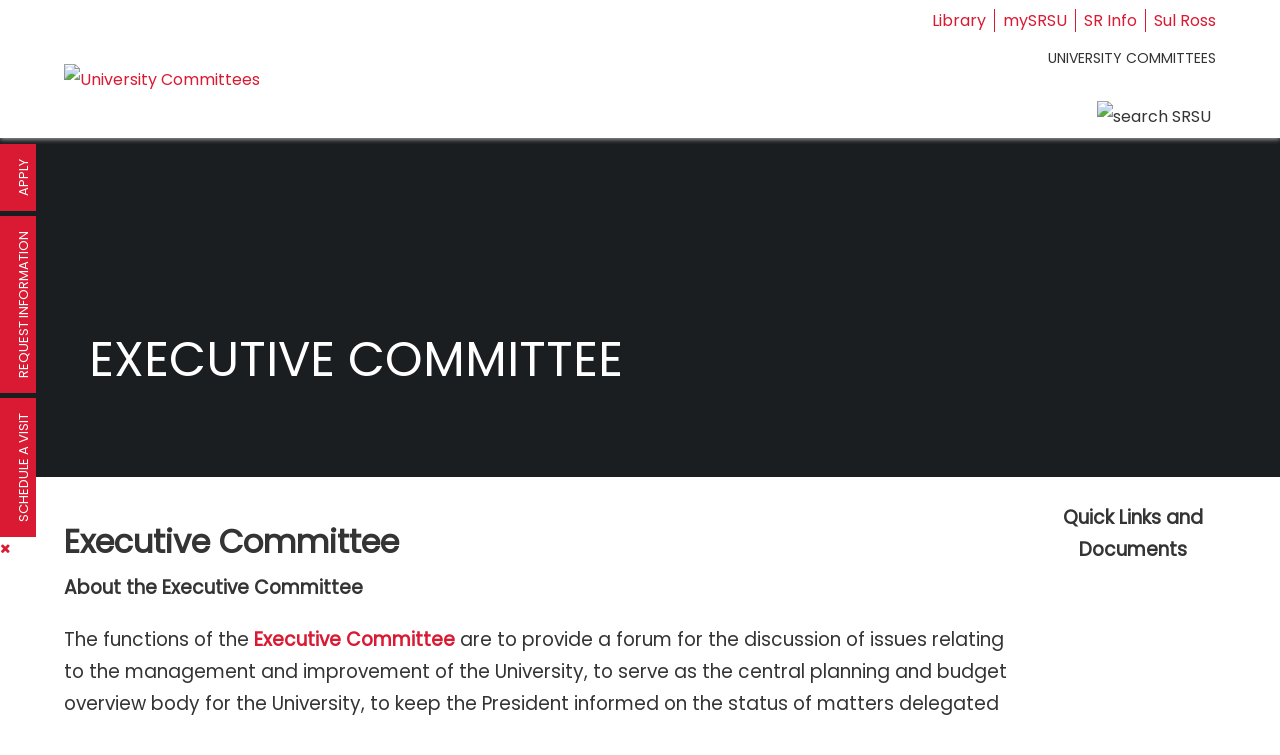

--- FILE ---
content_type: text/html; charset=UTF-8
request_url: https://srinfo.sulross.edu/university-governance/university-committees-and-teams/executive-committee/
body_size: 15235
content:
<!DOCTYPE html>
<html itemscope itemtype="https://schema.org/WebPage" lang="en-US">
<head>
    <meta charset="UTF-8">
    <meta name="viewport" content="width=device-width, initial-scale=1">
    <link rel="profile" href="https://gmpg.org/xfn/11">
	<title>Executive Committee &#8211; University Committees</title>
<link as="font" href="https://srinfo.sulross.edu/university-governance/wp-content/themes/eduma-srsu-ms-child/assets/fonts/font-awesome/fonts/fontawesome-webfont.woff2">
<link as="font" href="https://srinfo.sulross.edu/university-governance/wp-content/themes/eduma-srsu-ms-child/assets/fonts/font-awesome/fonts/fa-solid-900.woff2">
<meta name='robots' content='max-image-preview:large' />
<link rel="alternate" type="application/rss+xml" title="University Committees &raquo; Feed" href="https://srinfo.sulross.edu/university-governance/feed/" />
<link rel="alternate" type="application/rss+xml" title="University Committees &raquo; Comments Feed" href="https://srinfo.sulross.edu/university-governance/comments/feed/" />
<link rel="alternate" title="oEmbed (JSON)" type="application/json+oembed" href="https://srinfo.sulross.edu/university-governance/wp-json/oembed/1.0/embed?url=https%3A%2F%2Fsrinfo.sulross.edu%2Funiversity-governance%2Funiversity-committees-and-teams%2Fexecutive-committee%2F" />
<link rel="alternate" title="oEmbed (XML)" type="text/xml+oembed" href="https://srinfo.sulross.edu/university-governance/wp-json/oembed/1.0/embed?url=https%3A%2F%2Fsrinfo.sulross.edu%2Funiversity-governance%2Funiversity-committees-and-teams%2Fexecutive-committee%2F&#038;format=xml" />
<style id='wp-img-auto-sizes-contain-inline-css' type='text/css'>
img:is([sizes=auto i],[sizes^="auto," i]){contain-intrinsic-size:3000px 1500px}
/*# sourceURL=wp-img-auto-sizes-contain-inline-css */
</style>
<link rel='stylesheet' id='js_composer_front-css' href='https://srinfo.sulross.edu/university-governance/wp-content/plugins/js_composer/assets/css/js_composer.min.css?ver=8.7.2' type='text/css' media='all' />
<link rel='stylesheet' id='fusion-dynamic-css-css' href='https://srinfo.sulross.edu/university-governance/wp-content/uploads/sites/26/fusion-styles/_blog-26-683ce7b0113d8543893c0829ddc7451b.min.css?ver=3.3' type='text/css' media='all' />
<link rel='stylesheet' id='thim-style-css' href='https://srinfo.sulross.edu/university-governance/wp-content/themes/eduma-srsu-ms-child/style.css?ver=5.8.2' type='text/css' media='all' />
<style id='thim-style-inline-css' type='text/css'>
:root{--thim-body-primary-color:#ffb606;--thim-body-secondary-color:#4caf50;--thim-button-text-color:#333;--thim-button-hover-color:#e6a303;--thim-border-color:#eee;--thim-placeholder-color:#999;--top-info-course-background_color:#273044;--top-info-course-text_color:#fff;--thim-footer-font-title-variant:700;--thim-footer-font-title-font-size:14px;--thim-footer-font-title-line-height:40px;--thim-footer-font-title-text-transform:uppercase;--thim-top-heading-title-align:left;--thim-top-heading-title-font-size-desktop:48px;--thim-top-heading-title-font-size-mobile:35px;--thim-top-heading-title-font-text-transform:uppercase;--thim-top-heading-title-font-weight:bold;--thim-top-heading-padding-top:90px;--thim-top-heading-padding-bottom:90px;--thim-top-heading-padding-top-mobile:50px;--thim-top-heading-padding-bottom-mobile:50px;--thim-breacrumb-font-size:1em;--thim-breacrumb-color:#666;--thim-course-price-color:#f24c0a;--thim-width-logo:200px;--thim-bg-color-toolbar:#111111;--thim-text-color-toolbar:#ffffff;--thim-link-color-toolbar:#ffffff;--thim-link-hover-color-toolbar:#fff;--thim-toolbar-variant:600;--thim-toolbar-font-size:12px;--thim-toolbar-line-height:30px;--thim-toolbar-text-transform:none;--thim-toolbar-border-type:dashed;--thim-toolbar-border-size:1px;--thim-link-color-toolbar-border-button:#ddd;--thim-bg-main-menu-color:#ffffff;--thim-main-menu-variant:600;--thim-main-menu-font-size:14px;--thim-main-menu-line-height:1.3em;--thim-main-menu-text-transform:uppercase;--thim-main-menu-font-weight:600;--thim-main-menu-text-color:#333333;--thim_main_menu_text_color_rgb:51,51,51;--thim-main-menu-text-hover-color:#333333;--thim-sticky-bg-main-menu-color:#fff;--thim-sticky-main-menu-text-color:#333;--thim_sticky_main_menu_text_color_rgb:51,3,;--thim-sticky-main-menu-text-hover-color:#333;--thim-sub-menu-bg-color:#ffffff;--thim-sub-menu-border-color:rgba(43,43,43,0);--thim-sub-menu-text-color:#999999;--thim-sub-menu-text-color-hover:#333333;--thim-bg-mobile-menu-color:#232323;--thim-mobile-menu-text-color:#c6c6c6;--thim_mobile_menu_text_color_rgb:198,198,198;--thim-mobile-menu-text-hover-color:#fff;--thim-bg-switch-layout-style:#f5f5f5;--thim-padding-switch-layout-style:10px;--thim-font-body-font-family:Poppins;--thim-font-body-variant:regular;--thim-font-body-font-size:16px;--thim-font-body-line-height:32px;--thim-font-body-color:#343434;--thim-font-title-font-family:Poppins;--thim-font-title-color:#343434;--thim-font-title-variant:regular;--thim-font-h1-font-size:60pt;--thim-font-h1-line-height:26pt;--thim-font-h1-text-transform:none;--thim-font-h2-font-size:32px;--thim-font-h2-line-height:40px;--thim-font-h2-text-transform:none;--thim-font-h3-font-size:28px;--thim-font-h3-line-height:28px;--thim-font-h3-text-transform:none;--thim-font-h4-font-size:22px;--thim-font-h4-line-height:30px;--thim-font-h4-text-transform:none;--thim-font-h4-variant:regular;--thim-font-h5-font-size:18px;--thim-font-h5-line-height:30px;--thim-font-h5-text-transform:none;--thim-font-h5-variant:regular;--thim-font-h6-font-size:16px;--thim-font-h6-line-height:1.4em;--thim-font-h6-text-transform:none;--thim-font-h6-variant:600;--thim-font-title-sidebar-font-size:18px;--thim-font-title-sidebar-line-height:1.4em;--thim-font-title-sidebar-text-transform:uppercase;--thim-font-button-variant:regular;--thim-font-button-font-size:13px;--thim-font-button-line-height:1.6em;--thim-font-button-text-transform:uppercase;--thim-preload-style-background:#ffffff;--thim-preload-style-color:#ffb606;--thim-footer-bg-color:#111111;--thim-footer-color-title:#fff;--thim-footer-color-text:#999;--thim-footer-color-link:#999999;--thim-footer-color-hover:#ffb606;--thim-padding-content-pdtop-desktop:60px;--thim-padding-content-pdbottom-desktop:60px;--thim-padding-content-pdtop-mobile:40px;--thim-padding-content-pdbottom-mobile:40px;--thim-copyright-bg-color:#111111;--thim-copyright-text-color:#999999;--thim-copyright-border-color:#222;--thim-bg-pattern:url("../wp-content/themes/eduma/images/patterns/pattern1.png");--thim-bg-repeat:no-repeat;--thim-bg-position:center center;--thim-bg-attachment:inherit;--thim-bg-size:inherit;--thim-footer-background-img:url("/wp-content/themes/eduma-srsu-ms-child/import/Footer.jpg");--thim-footer-bg-repeat:no-repeat;--thim-footer-bg-position:center;--thim-footer-bg-size:cover;--thim-footer-bg-attachment:inherit;--thim-body-bg-color:#fff;--nav-mobile-color-background:#ffffff;--nav-mobile-color-text:#333;--nav-mobile-color-hover:#ffb606;}
/** CSS Custom VC */
.footer-bottom .thim-bg-overlay-color-half {
	background-size: cover;
	background-position: center center
}

.footer-bottom .thim-bg-overlay-color-half .widget_heading {
	margin-bottom: 30px
}

.vc_row.thim-bg-overlay:before {
	display: block
}

.vc_row.thim-bg-overlay.vc_parallax .vc_parallax-inner {
	z-index: -1
}

.vc_row.wpb_row {
	margin-bottom: 30px
}

.thim-style-content-new-1 .vc_row.wpb_row {
	margin-bottom: 0
}

.thim-style-content-new-1 .vc_row.wpb_row.vc_parallax {
	overflow: hidden
}

.thim-style-content-new-1 .vc_parallax_right.vc_parallax {
	background-position-x: right;
	background-position-y: 10%;
	background-repeat: no-repeat;
	background-size: auto
}

.thim-style-content-new-1 .vc_parallax_right.vc_parallax .vc_parallax-inner {
	background-position-x: right;
	background-position-y: 30%;
	background-repeat: no-repeat;
	background-size: auto
}

.thim-style-content-new-1 .vc_parallax_left.vc_parallax {
	background-position-x: left;
	background-position-y: 85px;
	background-repeat: no-repeat;
	background-size: auto
}

.thim-style-content-new-1 .vc_parallax_left.vc_parallax .vc_parallax-inner {
	background-position-x: left;
	background-position-y: 280px;
	background-repeat: no-repeat;
	background-size: auto
}

body .wpb_text_column .thim-register-now-form {
	margin-bottom: 80px
}

.vc_row.wpb_row.thim-no-margin-top {
	margin-top: 0
}

.vc_row.wpb_row.thim-margin-top-10 {
	margin-top: 10px
}

.vc_row.wpb_row.thim-margin-top-20 {
	margin-top: 20px
}

.vc_row.wpb_row.thim-margin-top-30 {
	margin-top: 30px
}

.vc_row.wpb_row.thim-margin-top-40 {
	margin-top: 40px
}

.vc_row.wpb_row.thim-margin-top-50 {
	margin-top: 50px
}

.vc_row.wpb_row.thim-margin-top-60 {
	margin-top: 60px
}

.vc_row.wpb_row.thim-margin-top-70 {
	margin-top: 70px
}

.vc_row.wpb_row.thim-margin-top-80 {
	margin-top: 80px
}

.vc_row.wpb_row.thim-margin-top-90 {
	margin-top: 90px
}

.vc_row.wpb_row.thim-margin-top-100 {
	margin-top: 100px
}

.vc_row.wpb_row.thim-no-margin-bottom {
	margin-bottom: 0
}

.vc_row.wpb_row.thim-margin-bottom-10 {
	margin-bottom: 10px
}

.vc_row.wpb_row.thim-margin-bottom-20 {
	margin-bottom: 20px
}

.vc_row.wpb_row.thim-margin-bottom-30 {
	margin-bottom: 30px
}

.vc_row.wpb_row.thim-margin-bottom-40 {
	margin-bottom: 40px
}

.vc_row.wpb_row.thim-margin-bottom-50 {
	margin-bottom: 50px
}

.vc_row.wpb_row.thim-margin-bottom-60 {
	margin-bottom: 60px
}

.vc_row.wpb_row.thim-margin-bottom-70 {
	margin-bottom: 70px
}

.vc_row.wpb_row.thim-margin-bottom-80 {
	margin-bottom: 80px
}

.vc_row.wpb_row.thim-margin-bottom-90 {
	margin-bottom: 90px
}

.vc_row.wpb_row.thim-margin-bottom-100 {
	margin-bottom: 100px
}

body .wpcf7-form .your-email, body .wpcf7-form .your-name {
	margin-bottom: 20px
}

body .thim-get-100s {
	padding-bottom: 30px
}

body .lp_pmpro_courses_by_level .level-wrap {
	margin-bottom: 50px
}

#main-content .thim-about-us-quote hr {
	margin-bottom: 38px
}

.vc_tta-container[data-vc-action*=collapse] > h2 {
	line-height: 30px;
	margin: 0;
	font-size: 22px;
	font-weight: 700;
	position: relative;
	padding-bottom: 22px;
	margin-bottom: 46px;
	text-transform: none;
	text-align: center
}

.vc_tta-container[data-vc-action*=collapse] > h2:after {
	content: '';
	width: 35px;
	height: 1px;
	left: 0;
	right: 0;
	margin: auto;
	background: #333;
	position: absolute;
	bottom: 0
}

body .vc_tta-color-grey.vc_tta-style-classic .vc_tta-panel {
	margin-bottom: 6px
}

body .vc_tta-color-grey.vc_tta-style-classic .vc_tta-panel .vc_tta-panel-heading {
	background: 0 0;
	border: none;
	margin: 0
}

body .vc_tta-color-grey.vc_tta-style-classic .vc_tta-panel .vc_tta-panel-heading:hover {
	background: 0 0;
	border: none
}

body .vc_tta-color-grey.vc_tta-style-classic .vc_tta-panel.vc_active .vc_tta-panel-heading {
	background: 0 0;
	border: none
}

body .vc_tta-color-grey.vc_tta-style-classic .vc_tta-panel .vc_tta-panel-body {
	background: 0 0;
	border-top: 0;
	border-color: #eee
}

body .vc_tta.vc_general .vc_tta-panel-title {
	border: 1px solid #e5e5e5;
	line-height: 30px;
	margin: 0;
	padding-left: 25px;
	background: 0 0
}

body .vc_tta.vc_general .vc_tta-panel-title > a {
	line-height: 30px;
	display: block;
	font-size: 15px;
	font-weight: 700;
	padding: 0 10px 0 15px !important;
	position: relative;
	color: #666
}

body .vc_tta.vc_general .vc_tta-panel-title > a:before {
	width: 5px;
	height: 5px;
	content: '';
	background: #666;
	border-radius: 50%;
	position: absolute;
	top: 13px;
	left: 0;
	margin: auto
}

body .vc_tta.vc_tta-accordion .vc_tta-controls-icon-position-left .vc_tta-controls-icon {
	right: 10px;
	left: auto;
	font-size: 15px;
	line-height: 30px;
	float: right;
	position: absolute;
	height: 8px;
	width: 8px;
	top: 16px
}

.wpb-js-composer .vc_tta.vc_tta-accordion .vc_tta-controls-icon-position-left .vc_tta-controls-icon {
	left: auto
}

#main .become-teacher-form ul li input {
	margin-bottom: 10px
}

#main .vc_tta.vc_tta-spacing-1 .vc_tta-tab {
	border: none
}

#main .vc_tta-tabs.vc_general .vc_tta-panels {
	padding: 60px 30px;
	background: 0 0;
	border: 1px solid #eee;
	border-radius: 0
}

body .thim-apply-as-intructor {
	float: none
}

body .vc_tta.vc_tta-spacing-1 {
	line-height: 26px
}

body .vc_tta.vc_tta-spacing-1 .vc_tta-tabs-container {
	margin: 0
}

body .vc_tta.vc_tta-spacing-1 .vc_tta-tabs-list {
	width: 100%;
	margin: 0
}

body .vc_tta.vc_tta-spacing-1 .vc_tta-tab {
	margin: 0;
	position: relative;
	overflow: hidden;
	float: left;
	height: 50px;
	width: 33.3333333%
}

body .vc_tta.vc_tta-spacing-1.vc_tta-tabs-position-left .vc_tta-tabs-list {
	display: block;
	height: auto;
	margin: 0
}

body .vc_tta.vc_tta-spacing-1.vc_tta-tabs-position-left .vc_tta-tab {
	width: 100%
}

body .vc_tta.vc_tta-spacing-1.vc_tta-tabs-position-left .vc_tta-tab a {
	margin-right: 0
}

body .vc_tta.vc_tta-spacing-1.vc_tta-tabs-position-left .vc_tta-tab.vc_active:after {
	background-color: #eee
}

body .vc_tta.vc_tta-spacing-1.vc_tta-tabs-position-left .vc_tta-tab:before {
	left: auto;
	right: 0;
	width: 4px;
	height: auto;
	bottom: 0
}

body .vc_tta.vc_tta-spacing-1 .vc_tta-tab:before {
	content: '';
	position: absolute;
	left: 0;
	right: 3px;
	top: 0;
	height: 4px;
	z-index: 10;
	background: 0 0
}

body .vc_tta.vc_tta-spacing-1 .vc_tta-tab:after {
	content: '';
	position: absolute;
	left: 0;
	right: 3px;
	bottom: 0;
	height: 1px;
	z-index: 10;
	background: #eee
}

body .vc_tta.vc_tta-spacing-1 .vc_tta-tab.vc_active:before {
	background: #ffb606
}

body .vc_tta.vc_tta-spacing-1 .vc_tta-tab.vc_active:after {
	background: #fff
}

body .vc_tta.vc_tta-spacing-1 .vc_tta-tab.vc_active a {
	background: 0 0 !important
}

body .vc_tta.vc_tta-spacing-1 .vc_tta-tab.vc_active a .fa {
	color: #ffb606
}

body .vc_tta.vc_tta-spacing-1 .vc_tta-tab:last-child:before {
	right: 0
}

body .vc_tta.vc_tta-spacing-1 .vc_tta-tab:last-child:after {
	right: 0
}

body .vc_tta.vc_tta-spacing-1 .vc_tta-tab:last-child a {
	margin-right: 0
}

body .vc_tta.vc_tta-spacing-1 .vc_tta-tab a {
	color: #333;
	border-radius: 0;
	margin-right: 3px;
	border: 1px solid #eee;
	border-bottom: 0 !important;
	font-size: 13px;
	font-weight: 700;
	background: #f9f9f9;
	line-height: 29px;
	white-space: nowrap;
	overflow: hidden;
	text-overflow: ellipsis;
	padding: 10px 15px
}

body .vc_tta.vc_tta-spacing-1 .vc_tta-tab a:hover {
	background: #f9f9f9;
	border-color: #eee
}

body .vc_tta.vc_tta-spacing-1 .vc_tta-tab a .fa {
	font-size: 13px
}

body footer#colophon .thim-social {
	margin-top: 30px
}

.thim-bg-overlay-color:before {
	display: block !important
}

.thim-welcome-university > .vc_column_container:first-child > .vc_column-inner {
	position: relative
}

.thim-welcome-university > .vc_column_container:first-child > .vc_column-inner:before {
	content: '';
	position: absolute;
	top: 52px;
	bottom: 0;
	right: 0;
	width: 1px;
	height: auto;
	background: #eee;
	display: block
}

body .thim-best-industry.vc_row {
	margin-bottom: 80px
}

body .thim-bg-pattern:after, body .thim-bg-pattern:before {
	display: block
}

body .navbar-nav > li > .submenu-widget .thim-megamenu-vc.widget {
	float: left;
	padding-top: 0
}

.navbar-nav > li > .submenu-widget .thim-megamenu-vc.widget .widget-title, .navbar-nav > li > .submenu-widget .thim-megamenu-vc.widget .widgettitle {
	text-transform: uppercase;
	font-size: 14px;
	font-weight: 700;
	line-height: 25px;
	margin: 0;
	margin-bottom: 10px
}

.navbar-nav > li > .submenu-widget .thim-megamenu-vc.widget.widget_nav_menu {
	padding-left: 15px;
	padding-right: 30px;
	width: 31%
}

.navbar-nav > li > .submenu-widget .thim-megamenu-vc.widget.widget_courses {
	padding-left: 30px;
	padding-right: 30px;
	border-right: 1px solid #eee;
	border-left: 1px solid #eee;
	width: 31%
}

.navbar-nav > li > .submenu-widget .thim-megamenu-vc.widget.widget_single-images {
	width: 38%;
	padding-left: 30px;
	padding-right: 15px
}

.navbar-nav > li > .submenu-widget .thim-megamenu-vc.widget.widget_single-images img {
	margin-bottom: 10px
}

body .navbar-nav > li > .submenu-widget.sub-menu {
	padding-top: 30px
}

footer#colophon .footer {
	padding-top: 55px;
	padding-bottom: 35px
}

.thim-search-light-style > .wpb_column.vc_column_container {
	padding-top: 38px;
	padding-bottom: 34px;
	position: relative;
	transform: translate(0, -150px);
	-webkit-transform: translate(0, -150px);
	-moz-transform: translate(0, -150px);
	-ms-transform: translate(0, -150px);
	-o-transform: translate(0, -150px);
	top: 50%;
	left: 0;
	right: 0;
	float: none
}

.thim-search-light-style > .wpb_column.vc_column_container > div {
	position: relative
}

.thim-search-light-style > .wpb_column.vc_column_container:before {
	background: rgba(0, 0, 0, .7);
	content: '';
	position: absolute;
	left: 0;
	top: 0;
	bottom: 0;
	right: 0;
	max-width: 810px;
	margin: auto
}

body .thim-join-the-elite-group:before {
	display: block
}

.thim-widget-courses .thim-category-tabs.thim-course-grid {
	margin-top: -78px
}

@media (min-width: 768px) {
	.thim-row-vc-5-columns .vc_col-sm-2 {
		width: 20%
	}

	.thim-row-vc-5-columns .vc_col-sm-2.thim-col-last-hidden {
		display: none
	}
}

@media (max-width: 767px) {
	#main .vc_tta-tabs.vc_general .vc_tta-panels {
		padding: 0;
		border: none
	}
}

.header_v3_container .vc_row.wpb_row {
	margin-bottom: 0
}

footer#colophon .footer .row aside {
	padding-top: 0;
	padding-bottom: 0
}

.thim-demo-university-3 footer#colophon .footer, footer#colophon.thim-footer-university-3 .footer {
	padding-top: 55px;
	padding-bottom: 25px
}

footer#colophon.thim-footer-university-4 .footer {
	padding-top: 55px;
	padding-bottom: 55px
}

footer#colophon .widget_thim_layout_builder > .vc_row {
	margin-bottom: 0
}

.wpb_column.width-30 {
	width: 30%
}

.wpb_column.width-31 {
	width: 31%
}

.wpb_column.width-32 {
	width: 32%
}

.wpb_column.width-38 {
	width: 38%
}

.wpb_column.width-40 {
	width: 40%
}

.wpb_column.width-43 {
	width: 43%
}

.wpb_column.width-60 {
	width: 60%
}

.wpb_column.width-68 {
	width: 68%
}

.wpb_column.width-70 {
	width: 70%
}

.vc_row.row-sm-padding-left-210 {
	padding-left: 210px
}

@media (max-width: 768px) {
	.wpb_column.width-30, .wpb_column.width-32, .wpb_column.width-40, .wpb_column.width-43, .wpb_column.width-60, .wpb_column.width-68, .wpb_column.width-70 {
		width: 100%
	}

	.thim-demo-university-3 .footer .wpb_column.vc_column_container {
		text-align: center
	}

	.vc_row.row-sm-padding-left-210 {
		padding-left: 0
	}
}

.vc_row.thim-left-full-bg-secondary-color:before, .vc_row.thim-right-bg-secondary-color:before {
	display: block
}

.vc_row.thim-right-bg-secondary-color:before {
	width: calc(50% - 211px);
	width: -webkit-calc(50% - 211px);
	width: -moz-calc(50% - 211px)
}

body .thim-scholarships {
	padding: 0
}

.thim-welcome-university .thim-register-now-form .title i, .thim-welcome-university-2 .thim-register-now-form .title i {
	z-index: 5
}

.thim-register-now-form .title i {
	position: relative;
	font-style: normal
}

body.wpb-js-composer .vc_tta.vc_tta-accordion .vc_tta-controls-icon-position-left .vc_tta-controls-icon {
	right: 20px;
	left: auto
}

.vc_row[data-vc-full-width].thim-overflow-visible {
	overflow: visible
}

body .vc_tta.vc_tta-spacing-1 .vc_tta-tab .vc_active a .fa {
	color: var(--thim-body-primary-color, #ffb606)
}

body .vc_tta.vc_tta-spacing-1 .vc_tta-tab .vc_active:before, body .vc_tta.vc_general .vc_active .vc_tta-panel-title > a:before, body .vc_tta.vc_general .vc_tta-panel-title:hover > a:before {
	background-color: var(--thim-body-primary-color, #ffb606)
}

body .vc_tta.vc_general .vc_active .vc_tta-panel-title .vc_tta-controls-icon:before, body .vc_tta.vc_general .vc_active .vc_tta-panel-title .vc_tta-controls-icon:after, body .vc_tta.vc_general .vc_tta-panel-title:hover .vc_tta-controls-icon:before, body .vc_tta.vc_general .vc_tta-panel-title:hover .vc_tta-controls-icon:after {
	border-color: var(--thim-body-primary-color, #ffb606)
}

body .vc_tta.vc_tta-spacing-1 .vc_tta-tab a {
	color: var(--thim-font-title-color)
}

.vc_tta-container[data-vc-action*=collapse] > h2:after {
	background-color: var(--thim-font-title-color)
}

/** CSS TC Megamenu */
@media (min-width:1025px){#masthead.header_v4 .thim-nav-wrapper .tc-menu-layout-column>.sub-menu{left:0;right:unset;transform:unset}}#masthead.header_v4 .navbar-nav li.tc-menu-layout-builder .sub-menu .widget-title{font-weight:500;font-size:16px;text-transform:none}.tc-menu-column-hide-title .tc-megamenu-title{display:none !important}.tc-megamenu-wrapper>.vc_row{display:flex}.tc-megamenu-wrapper>.vc_row>.vc_column_container:last-child:after{display:none}.tc-megamenu-wrapper>.vc_row>.vc_column_container:after{content:"";top:7px;bottom:5px;width:1px;position:absolute;background:var(--thim-border-color,#eee);right:1px;min-height:360px}.mega-sub-menu[class*=tc-columns-]>.row>li:before{display:none}.tc-menu-layout-builder .widget-title,.widget_area .submenu-widget .widget-title{text-transform:uppercase;font-size:14px;font-weight:700;line-height:25px;text-align:left}.tc-menu-layout-builder .single-image,.widget_area .submenu-widget .single-image{padding-top:8px;padding-bottom:8px}.tc-menu-layout-builder .course-item .course-thumbnail,.widget_area .submenu-widget .course-item .course-thumbnail{padding-top:8px;padding-bottom:8px}.tc-menu-layout-builder .course-item .course-thumbnail a,.widget_area .submenu-widget .course-item .course-thumbnail a{padding-bottom:6px;padding-top:3px;display:block}.thim-megamenu-row>.panel-grid-cell{padding-right:30px !important;position:relative}.thim-megamenu-row>.panel-grid-cell:after{content:"";top:7px;bottom:5px;width:1px;position:absolute;background:var(--thim-border-color,#eee);right:1px;min-height:360px}.thim-megamenu-row>.panel-grid-cell:first-child{padding-left:0 !important}.thim-megamenu-row>.panel-grid-cell:last-child{padding-right:0 !important}.thim-megamenu-row>.panel-grid-cell:last-child:after{display:none}.tc-megamenu-wrapper .vc_row>.vc_column_container:not(:last-of-type){padding-right:30px;padding-left:30px}.navbar-nav>li>.submenu-widget .thim-megamenu-row .widget_single-images img{margin-bottom:10px}.navbar-nav>li>.tc-menu-inner span.tc-icon{margin-right:7px;display:inline-block}.navbar-nav>li .sub-menu span.tc-icon{display:inline-block;margin-right:10px}@media only screen and (min-width:769px) and (max-width:1200px){.navbar-nav li.multicolumn .submenu_columns_1{width:194px}.navbar-nav li.multicolumn .submenu_columns_2{width:388px}.navbar-nav li.multicolumn .submenu_columns_3{width:582px}.navbar-nav li.multicolumn .submenu_columns_4{width:776px}.navbar-nav li.multicolumn .submenu_columns_5{width:970px}.navbar-nav li.dropdown_full_width [class*=submenu_columns].sub-menu{width:100%}.navbar-nav li.drop_to_center .submenu_columns_1{left:-55px}.navbar-nav li.drop_to_center .submenu_columns_2{left:-152px}.navbar-nav li.drop_to_center .submenu_columns_3{left:-252px}.navbar-nav li.drop_to_center .submenu_columns_4{left:-347px}.navbar-nav li.drop_to_center .submenu_columns_5{left:-450px}}@media (max-width:1024px){.tc-megamenu-wrapper>.vc_row{display:block !important;margin-bottom:0 !important}.tc-megamenu-wrapper>.vc_row .wpb_column{width:100% !important;padding:0 !important}.tc-megamenu-wrapper>.vc_row .wpb_wrapper>div:not(.vc_wp_custommenu){display:none}.tc-megamenu-wrapper>.vc_row .wpb_wrapper .vc_wp_custommenu{margin-bottom:0}.tc-menu-layout-builder>.sub-menu{display:none}.tc-menu-layout-builder>.sub-menu .widget:not(.widget_nav_menu){display:none}.tc-menu-layout-builder>.sub-menu .panel-grid-cell{margin-bottom:0 !important;padding-right:0 !important}}@media (min-width:1025px){.navbar-nav>li.multicolumn [class*=submenu_columns] .sub-menu{position:static !important;display:block !important;width:auto;border:none;box-shadow:0 0 0;padding:0}.navbar-nav>li.multicolumn [class*=submenu_columns]>li,.navbar-nav [class*=submenu_columns]>aside{float:left}.navbar-nav>li.multicolumn [class*=submenu_columns]>aside{padding:15px}.submenu-widget{padding:10px}.navbar-nav .submenu_columns_2>li,.navbar-nav .submenu_columns_2>aside{width:50%}.navbar-nav .submenu_columns_3>li,.navbar-nav .submenu_columns_3>aside{width:33.33333%}.navbar-nav .submenu_columns_4>li,.navbar-nav .submenu_columns_4>aside{width:25%}.navbar-nav .submenu_columns_5>li,.navbar-nav .submenu_columns_5>aside{width:20%}.navbar-nav .dropdown_full_width{position:static}.navbar-nav li.multicolumn .submenu_columns_1{width:233px}.navbar-nav li.multicolumn .submenu_columns_1 li{width:100%}.navbar-nav li.multicolumn .submenu_columns_2{width:466px}.navbar-nav li.multicolumn .submenu_columns_3{width:750px}.navbar-nav li.multicolumn .submenu_columns_4{width:32px}.navbar-nav li.multicolumn .submenu_columns_5{width:1165px}.navbar-nav li.drop_to_center .submenu_columns_1{left:-80px}.navbar-nav li.drop_to_center .submenu_columns_2{left:-191px}.navbar-nav li.drop_to_center .submenu_columns_3{left:-310px}.navbar-nav li.drop_to_center .submenu_columns_4{left:-425px}.navbar-nav li.drop_to_center .submenu_columns_5{left:-545px}.navbar-nav li.widget_area>.submenu-widget{min-width:800px;width:auto}.navbar-nav li.dropdown_full_width .megacol{left:15px;right:15px;width:auto}.navbar-nav [class*=submenu_columns] aside{float:left;text-align:left}.navbar-nav>li>.sub-menu.submenu-widget>li,.navbar-nav>li>.sub-menu.multicolumn>li{float:left;padding:15px 0}.navbar-nav>li>.sub-menu.submenu-widget.submenu_columns_1>li,.navbar-nav>li>.sub-menu.multicolumn.submenu_columns_1>li{float:none}.navbar-nav>li>.sub-menu.submenu-widget>li{padding:0}.navbar-nav>li>.sub-menu.submenu-widget .thim-widget-course-categories li{padding-left:0;padding-right:0}.navbar-nav li.tc-menu-layout-builder .sub-menu{padding-top:23px;padding-bottom:15px;min-width:800px;width:auto}.navbar-nav li.tc-menu-layout-builder .sub-menu .widget-title{text-transform:uppercase;font-size:14px;font-weight:700;line-height:25px;text-align:left}.navbar-nav .sub-menu.submenu_columns_5>li{width:20%}.navbar-nav .sub-menu.submenu_columns_4>li{width:25%}.navbar-nav .sub-menu.submenu_columns_3>li{width:33.33%}.navbar-nav .sub-menu.submenu_columns_2>li{width:50%}.navbar-nav .sub-menu.megacol{padding-bottom:20px}.navbar-nav .sub-menu.megacol>li .sub-menu{display:block !important;opacity:1 !important;margin-top:10px;top:auto}.navbar-nav .sub-menu.megacol>li .sub-menu a,.navbar-nav .sub-menu.megacol>li .sub-menu span{border:0}.navbar-nav .sub-menu.megacol>li .sub-menu li{padding-left:0}.navbar-nav .sub-menu.megacol.submenu_columns_3 .sub-menu{min-width:0;padding-left:30px}.navbar-nav .sub-menu.megacol.submenu_columns_3 .sub-menu:before{right:0;bottom:5px;top:15px;content:"";width:1px;height:auto;background:var(--thim-border-color,#eee);position:absolute}.navbar-nav .sub-menu.megacol.submenu_columns_3 .sub-menu li>a,.navbar-nav .sub-menu.megacol.submenu_columns_3 .sub-menu li>span{padding:8px 0}.navbar-nav .sub-menu.megacol.submenu_columns_3 li:first-child>.sub-menu{padding-left:0}.navbar-nav .sub-menu.megacol.submenu_columns_3 li:last-child>.sub-menu:before{display:none}.navbar-nav li.multicolumn .megacol>li>a:hover,.navbar-nav li.multicolumn .megacol>li>span:hover{background:transparent}.navbar-nav li.multicolumn .megacol .sub-menu{background:transparent;display:block !important}.navbar-nav li.multicolumn .megacol .sub-menu a,.navbar-nav li.multicolumn .megacol .sub-menu span.disable_link,.navbar-nav li.multicolumn .megacol .sub-menu .tc-menu-inner{padding:5px 0;display:block}.navbar-nav>li:hover>.sub-menu[class*=tc-columns-]>ul{margin:0}.navbar-nav>li:hover>.sub-menu[class*=tc-columns-]>ul>li{float:left;width:auto;max-width:235px}.navbar-nav>li:hover>.sub-menu[class*=tc-columns-]>ul>li .sub-menu{display:block !important;opacity:1 !important;visibility:visible;margin-top:10px;top:auto;left:0;right:auto;padding:0;position:relative;min-width:auto}.navbar-nav>li:hover>.sub-menu[class*=tc-columns-]>ul>li .sub-menu a,.navbar-nav>li:hover>.sub-menu[class*=tc-columns-]>ul>li .sub-menu span{border:0}.navbar-nav>li:hover>.sub-menu[class*=tc-columns-]>ul>li .sub-menu li{padding-left:0}.navbar-nav>li:hover>.sub-menu[class*=tc-columns-]>ul>li .sub-menu:before{bottom:5px;top:15px;right:-30px;content:"";width:1px;height:1000px;background:var(--thim-border-color,#eee);position:absolute}.navbar-nav>li:hover>.sub-menu[class*=tc-columns-]>ul>li .sub-menu li>a,.navbar-nav>li:hover>.sub-menu[class*=tc-columns-]>ul>li .sub-menu li>span{padding:8px 0}.nav>li.widget_area>.sub-menu{padding-top:23px;padding-bottom:15px}.nav>li.widget_area>.sub-menu aside{padding:15px}.nav>li.multicolumn>.sub-menu .sub-menu,.nav>li.widget_area>.sub-menu .sub-menu{box-shadow:0 0 0}.thim-nav-wrapper:not(.header_full) .tc-menu-depth-0.tc-menu-layout-builder>.sub-menu,.thim-nav-wrapper:not(.header_full) .tc-menu-depth-0.tc-menu-layout-column>.sub-menu,.thim-nav-wrapper:not(.header_full) .tc-menu-depth-0.menu-item.widget_area:not(.dropdown_full_width)>.sub-menu,.thim-nav-wrapper:not(.header_full) .tc-menu-depth-0.menu-item.multicolumn:not(.dropdown_full_width)>.sub-menu{left:auto;right:50%;transform:translateX(50%)}.thim-nav-wrapper.header_full .tc-menu-depth-0.tc-menu-layout-column>.sub-menu{left:auto;right:50%;transform:translateX(50%)}.menu-item.tc-menu-layout-column>.tc-megamenu-wrapper{width:intrinsic;width:-moz-max-content;width:-webkit-max-content;padding:15px 0}.menu-item.tc-menu-layout-column>.tc-megamenu-wrapper>ul{overflow:hidden}.menu-item.tc-menu-layout-column>.tc-megamenu-wrapper>ul>li{margin:0 30px}.menu-item.tc-menu-layout-column>.tc-megamenu-wrapper>ul>li:last-child .sub-menu::before{content:none}.menu-item.tc-menu-layout-column .tc-megamenu-title{font-weight:500;text-transform:uppercase;color:var(--thim-font-title-color) !important}}@media (min-width:992px){.drop_to_right>.sub-menu{left:auto;right:12px}.drop_to_center.standard>.sub-menu{left:50%}.navbar-nav li.multicolumn .submenu_columns_2{width:466px}#toolbar .menu li[class*=layout-default] .sub-menu{overflow:visible}#toolbar .menu li[class*=layout-default] .sub-menu .sub-menu{left:100%;top:0}#toolbar .menu li .sub-menu[class*=tc-columns-]>ul>li a.tc-megamenu-title{font-weight:600}#toolbar .menu li .sub-menu[class*=tc-columns-]>ul>li .sub-menu{display:block !important;position:relative}#toolbar .menu li .sub-menu.tc-columns-2{width:466px}#toolbar .menu li .sub-menu.tc-columns-3{width:750px}#toolbar .menu li .sub-menu.tc-columns-4{width:932px}#toolbar .menu li .sub-menu.tc-columns-5{width:1165px}}@media (max-width:768px){.mobile-menu-container .sub-menu[class*=submenu_columns]{margin-left:10px}.mobile-menu-container .sub-menu[class*=submenu_columns]:before{display:none}.mobile-menu-container .sub-menu[class*=submenu_columns]>li{margin-top:0;margin-bottom:0;overflow:hidden}.mobile-menu-container .sub-menu[class*=submenu_columns]>li:before{display:none}.mobile-menu-container .sub-menu[class*=submenu_columns]>li .sub-menu:before{top:0}}
/*# sourceURL=thim-style-inline-css */
</style>
<link rel='stylesheet' id='more-style-css' href='https://srinfo.sulross.edu/university-governance/wp-content/themes/eduma-srsu-ms-child/inc/more.css?ver=6.9' type='text/css' media='all' />
<link rel='stylesheet' id='font-awesome-css-css' href='https://srinfo.sulross.edu/university-governance/wp-content/themes/eduma-srsu-ms-child/assets/fonts/font-awesome/font-awesome.css?ver=6.9' type='text/css' media='all' />
<link rel='stylesheet' id='newthing-style-css' href='https://srinfo.sulross.edu/university-governance/wp-content/themes/eduma-srsu-ms-child/inc/newthing.css?ver=6.9' type='text/css' media='all' />
<link rel='stylesheet' id='vtest-style-css' href='https://srinfo.sulross.edu/university-governance/wp-content/themes/eduma-srsu-ms-child/vtest.css?ver=6.9' type='text/css' media='all' />
<script type="text/javascript" src="https://srinfo.sulross.edu/university-governance/wp-includes/js/jquery/jquery.min.js?ver=3.7.1" id="jquery-core-js"></script>
<script type="text/javascript" src="https://srinfo.sulross.edu/university-governance/wp-includes/js/jquery/jquery-migrate.min.js?ver=3.4.1" id="jquery-migrate-js"></script>
<script type="text/javascript" src="https://srinfo.sulross.edu/university-governance/wp-content/themes/eduma-srsu-ms-child/inc/more.js?ver=6.9" id="more-js-js"></script>
<script></script><link rel="shortcut icon" href="/wp-content/themes/eduma-srsu-ms-child/images/favicon.png" ><link rel="canonical" href="https://srinfo.sulross.edu/university-governance/university-committees-and-teams/executive-committee/" />
<link rel="stylesheet" href="https://ajax.googleapis.com/ajax/libs/jqueryui/1.12.1/themes/smoothness/jquery-ui.css">
<script src="https://ajax.googleapis.com/ajax/libs/jqueryui/1.12.1/jquery-ui.min.js"></script><style type="text/css" id="css-fb-visibility">@media screen and (max-width: 640px){body:not(.fusion-builder-ui-wireframe) .fusion-no-small-visibility{display:none !important;}body:not(.fusion-builder-ui-wireframe) .sm-text-align-center{text-align:center !important;}body:not(.fusion-builder-ui-wireframe) .sm-text-align-left{text-align:left !important;}body:not(.fusion-builder-ui-wireframe) .sm-text-align-right{text-align:right !important;}body:not(.fusion-builder-ui-wireframe) .sm-mx-auto{margin-left:auto !important;margin-right:auto !important;}body:not(.fusion-builder-ui-wireframe) .sm-ml-auto{margin-left:auto !important;}body:not(.fusion-builder-ui-wireframe) .sm-mr-auto{margin-right:auto !important;}body:not(.fusion-builder-ui-wireframe) .fusion-absolute-position-small{position:absolute;top:auto;width:100%;}}@media screen and (min-width: 641px) and (max-width: 1024px){body:not(.fusion-builder-ui-wireframe) .fusion-no-medium-visibility{display:none !important;}body:not(.fusion-builder-ui-wireframe) .md-text-align-center{text-align:center !important;}body:not(.fusion-builder-ui-wireframe) .md-text-align-left{text-align:left !important;}body:not(.fusion-builder-ui-wireframe) .md-text-align-right{text-align:right !important;}body:not(.fusion-builder-ui-wireframe) .md-mx-auto{margin-left:auto !important;margin-right:auto !important;}body:not(.fusion-builder-ui-wireframe) .md-ml-auto{margin-left:auto !important;}body:not(.fusion-builder-ui-wireframe) .md-mr-auto{margin-right:auto !important;}body:not(.fusion-builder-ui-wireframe) .fusion-absolute-position-medium{position:absolute;top:auto;width:100%;}}@media screen and (min-width: 1025px){body:not(.fusion-builder-ui-wireframe) .fusion-no-large-visibility{display:none !important;}body:not(.fusion-builder-ui-wireframe) .lg-text-align-center{text-align:center !important;}body:not(.fusion-builder-ui-wireframe) .lg-text-align-left{text-align:left !important;}body:not(.fusion-builder-ui-wireframe) .lg-text-align-right{text-align:right !important;}body:not(.fusion-builder-ui-wireframe) .lg-mx-auto{margin-left:auto !important;margin-right:auto !important;}body:not(.fusion-builder-ui-wireframe) .lg-ml-auto{margin-left:auto !important;}body:not(.fusion-builder-ui-wireframe) .lg-mr-auto{margin-right:auto !important;}body:not(.fusion-builder-ui-wireframe) .fusion-absolute-position-large{position:absolute;top:auto;width:100%;}}</style>            <script type="text/javascript">
                function tc_insert_internal_css(css) {
                    var tc_style = document.createElement("style");
                    tc_style.type = "text/css";
                    tc_style.setAttribute('data-type', 'tc-internal-css');
                    var tc_style_content = document.createTextNode(css);
                    tc_style.appendChild(tc_style_content);
                    document.head.appendChild(tc_style);
                }
            </script>
			<meta name="generator" content="Powered by WPBakery Page Builder - drag and drop page builder for WordPress."/>
<style id="thim-customizer-inline-styles">/* devanagari */
@font-face {
  font-family: 'Poppins';
  font-style: normal;
  font-weight: 400;
  font-display: swap;
  src: url(https://fonts.gstatic.com/s/poppins/v24/pxiEyp8kv8JHgFVrJJbecnFHGPezSQ.woff2) format('woff2');
  unicode-range: U+0900-097F, U+1CD0-1CF9, U+200C-200D, U+20A8, U+20B9, U+20F0, U+25CC, U+A830-A839, U+A8E0-A8FF, U+11B00-11B09;
}
/* latin-ext */
@font-face {
  font-family: 'Poppins';
  font-style: normal;
  font-weight: 400;
  font-display: swap;
  src: url(https://fonts.gstatic.com/s/poppins/v24/pxiEyp8kv8JHgFVrJJnecnFHGPezSQ.woff2) format('woff2');
  unicode-range: U+0100-02BA, U+02BD-02C5, U+02C7-02CC, U+02CE-02D7, U+02DD-02FF, U+0304, U+0308, U+0329, U+1D00-1DBF, U+1E00-1E9F, U+1EF2-1EFF, U+2020, U+20A0-20AB, U+20AD-20C0, U+2113, U+2C60-2C7F, U+A720-A7FF;
}
/* latin */
@font-face {
  font-family: 'Poppins';
  font-style: normal;
  font-weight: 400;
  font-display: swap;
  src: url(https://fonts.gstatic.com/s/poppins/v24/pxiEyp8kv8JHgFVrJJfecnFHGPc.woff2) format('woff2');
  unicode-range: U+0000-00FF, U+0131, U+0152-0153, U+02BB-02BC, U+02C6, U+02DA, U+02DC, U+0304, U+0308, U+0329, U+2000-206F, U+20AC, U+2122, U+2191, U+2193, U+2212, U+2215, U+FEFF, U+FFFD;
}</style>		<script type="text/javascript">
			if (typeof ajaxurl === 'undefined') {
				/* <![CDATA[ */
				var ajaxurl = "https://srinfo.sulross.edu/university-governance/wp-admin/admin-ajax.php"
				/* ]]> */
			}
		</script>
		<style type="text/css" data-type="vc_shortcodes-custom-css">.vc_custom_1690914765183{padding-top: 25px !important;}</style><noscript><style> .wpb_animate_when_almost_visible { opacity: 1; }</style></noscript></head>
<body class="wp-singular page-template-default page page-id-260 page-child parent-pageid-566 wp-embed-responsive wp-theme-eduma wp-child-theme-eduma-srsu-ms-child thim-body-load-overlay bg-boxed-image fixloader nofixcss fusion-image-hovers fusion-pagination-sizing fusion-button_size-large fusion-button_type-flat fusion-button_span-no avada-image-rollover-circle-yes avada-image-rollover-yes avada-image-rollover-direction-left wpb-js-composer js-comp-ver-8.7.2 vc_responsive" id="thim-body">



    <div class="mobile-menu-wrapper">
        <div class="mobile-menu-inner">
            <div class="icon-wrapper">
			<div class="icon-menu-back" data-close="">Back<span></span></div>
                <div class="menu-mobile-effect navbar-toggle close-icon" data-effect="mobile-effect">
                    <span class="icon-bar"></span>
                    <span class="icon-bar"></span>
                    <span class="icon-bar"></span>
                </div>
            </div>
            <nav class="mobile-menu-container mobile-effect">
                <ul class="nav navbar-nav">
	<li id="menu-item-1918" class="menu-item menu-item-type-post_type menu-item-object-page current-page-ancestor menu-item-1918 tc-menu-item tc-menu-depth-0 tc-menu-layout-default"><a href="https://srinfo.sulross.edu/university-governance/university-committees-and-teams/" class="tc-menu-inner">University Committees</a></li>
</ul>
            </nav>
        </div>
    </div>

<div id="wrapper-container" class="wrapper-container">
    <div class="content-pusher">
        <header id="masthead" class="site-header affix-top bg-custom-sticky sticky-header header_default header_v1">
			
<div class="thim-nav-wrapper container">
	<div class="row">
		
		<div class="navigation col-sm-12">
						
			  <div id="top-header-links">
				<div class="menu-top-header-links-container"><ul id="menu-top-header-links" class="menu"><li id="menu-item-438" class="menu-item menu-item-type-custom menu-item-object-custom menu-item-438 tc-menu-item tc-menu-depth-0 tc-menu-align-left tc-menu-layout-default"><a href="https://library.sulross.edu" class="tc-menu-inner">Library</a></li>
<li id="menu-item-331" class="menu-item menu-item-type-custom menu-item-object-custom menu-item-331 tc-menu-item tc-menu-depth-0 tc-menu-align-left tc-menu-layout-default"><a href="https://my.sulross.edu/" class="tc-menu-inner">mySRSU</a></li>
<li id="menu-item-250" class="menu-item menu-item-type-custom menu-item-object-custom menu-item-250 tc-menu-item tc-menu-depth-0 tc-menu-align-left tc-menu-layout-default"><a href="/" class="tc-menu-inner">SR Info</a></li>
<li id="menu-item-332" class="menu-item menu-item-type-custom menu-item-object-custom menu-item-332 tc-menu-item tc-menu-depth-0 tc-menu-align-left tc-menu-layout-default"><a href="https://www.sulross.edu/" class="tc-menu-inner">Sul Ross</a></li>
</ul></div>				
				</div>
			 
			
			<div class="tm-table">
				<div class="width-logo table-cell sm-logo">
					<a href="https://srinfo.sulross.edu/university-governance/" title="University Committees - " rel="home" class="thim-logo"><img src="/wp-content/themes/eduma-srsu-ms-child/import/SRFrontier-Logos-Full-Color-300x75-1-2.png" alt="University Committees" width="auto" height="auto" data-sticky="/wp-content/themes/eduma-srsu-ms-child/import/SRFrontier-Logos-Full-Color-300x75-1-3.png"></a>				</div>

                <nav class="width-navigation table-cell table-right">
                    <ul class="nav navbar-nav menu-main-menu">
	<li class="menu-item menu-item-type-post_type menu-item-object-page current-page-ancestor menu-item-1918 tc-menu-item tc-menu-depth-0 tc-menu-layout-default"><a href="https://srinfo.sulross.edu/university-governance/university-committees-and-teams/" class="tc-menu-inner">University Committees</a></li>
</ul>
                </nav>
				<div onclick="searchPopup()" class="search-popup">
					<img alt="search SRSU" src="/wp-content/themes/eduma-srsu-ms-child/images/search.png"></img>
                </div>
                <div class="menu-mobile-effect navbar-toggle" data-effect="mobile-effect">
                    <span class="icon-bar"></span>
                    <span class="icon-bar"></span>
                    <span class="icon-bar"></span>
                </div>
			</div>
			
		</div>
	</div>
</div>        </header>

        <div id="main-content" role="main" >
<section class="content-area">
		<div class="top_heading_out">
			<div class="top_site_main" style="color: #ffffff;background-image:url(/wp-content/themes/eduma-srsu-ms-child/import/bg-page_4.jpg);"><span class="overlay-top-header" style="background-color:rgba(0,0,0,0.5);"></span>				<div class="page-title-wrapper">
					<div class="banner-wrapper container">
						<h1 class="page-title">Executive Committee</h1>					</div>
				</div>
			</div>		</div>
		<div class="container site-content"><div class="row"><main id="main" class="site-main col-sm-12 full-width">

	
<article id="post-260" class="post-260 page type-page status-publish hentry wpautop">
	<div class="entry-content">

		<div class="wpb-content-wrapper"><div class="vc_row wpb_row vc_row-fluid vc_custom_1690914765183"><div class="wpb_column vc_column_container vc_col-sm-10"><div class="vc_column-inner"><div class="wpb_wrapper">
	<div class="wpb_text_column wpb_content_element" >
		<div class="wpb_wrapper">
			<h2><strong>Executive Committee</strong></h2>
<p><span style="font-size: 14pt"><strong>About the Executive Committee</strong></span></p>
<p><span style="font-size: 14pt">The functions of the <a href="https://www.sulross.edu/sul-ross-state-university-executive-committee"><strong>Executive Committee</strong></a> are to provide a forum for the discussion of issues relating to the management and improvement of the University, to serve as the central planning and budget overview body for the University, to keep the President informed on the status of matters delegated to central administrative officers, and to make recommendations to the President on policies and procedures relating to the operation and management of the University.</span></p>
<p><span style="font-size: 14pt"><strong>Primary Responsibility Area:</strong> University-wide</span></p>

		</div>
	</div>
</div></div></div><div class="wpb_column vc_column_container vc_col-sm-2"><div class="vc_column-inner"><div class="wpb_wrapper">
	<div class="wpb_text_column wpb_content_element" >
		<div class="wpb_wrapper">
			<p style="text-align: center"><span style="font-size: 14pt"><strong>Quick Links and Documents</strong></span></p>

		</div>
	</div>
</div></div></div></div>
</div>
			</div>

</article>

	

</main></div></div></section>			<div class="footer-bottom-above">

				<div class="container">
									</div>

			</div>
			
<footer id="colophon" class=" site-footer footer-bg-image has-footer-bottom">
	<div class="footer">
	<div class="container">
		<div class="row">
			<aside id="text-4" class="col-sm-4 logo-footer widget widget_text footer_widget">
				<div class="textwidget">
					<div class="thim-footer-location"  style="margin: 0; padding-bottom: 10px;">
						<div>
							<div style="float:left; width: 45%;">
								<img class="alignnone size-full wp-image-10" src="/wp-content/themes/eduma-srsu-ms-child/import/SRSU_footer-logo.png" alt="logo-eduma-the-best-lms-wordpress-theme" width="145" height="40"  style="margin-bottom: 15px;" />
							</div>
							<div style="float:right; width: 45%;">
								<a rel="nofollow"  style="color: #F1C050; font-size: 1.5em; font-weight: 800; background: #da1a32; padding: 5px; margin: 0 10px;" href="https://srinfo.sulross.edu/university-governance/wp-login.php?redirect_to=%2Funiversity-governance%2Funiversity-committees-and-teams%2Fexecutive-committee%2F">LOG IN</a>							</div>
						</div>
						<style>
							.addfoot tr td {
								border: 0px;
								color: #cfcfcf;
								font-size: 14px;
								line-height: 1.4em;								
							}
							.addfoot aside {
								border: 0px;
								color: #cfcfcf;
								font-size: 14px;
								line-height: 1.4em;
								padding: 0;
							}
						</style>
						<table class="addfoot" style="width:100%; border:0; margin-bottom: 4px;">
							<tr style="border:0;">
								<td>
									<strong>Alpine Campus</strong><br />East Highway 90<br />Alpine, TX 79832
								</td>
								<td>
									<strong>Del Rio Campus</strong><br />205 Wildcat Drive<br />Del Rio, TX 78840
								</td>
							</tr>
							<tr style="border:0;">
								<td>
									<strong>Eagle Pass Campus</strong><br />3107 Bob Rogers Drive<br />Eagle Pass, TX 78852
								</td>
								<td>
									<strong>Uvalde Campus</strong><br />2623 Garner Field Road<br />Uvalde, TX 78801
								</td>
							</tr>
						</table>
					</div>
					<div class="thim-social">
						Follow Us<br />
						<ul class="social_link">
							<li><a class="facebook" href="https://www.facebook.com/SulRossState" target="_blank"><i class="fa fa-facebook"  title="Facebook"></i></a></li>
							<li><a class="twitter" href="https://twitter.com/Sul_Ross" target="_blank"><i class="fa fa-twitter"  title="Twitter"></i></a></li>
							<li><a class="pinterest" href="https://www.youtube.com/c/SRSUPR" target="_blank"><i class="fa fa-youtube"  title="YouTube"></i></a></li>
							<li><a class="pinterest" href="https://www.flickr.com/photos/161972968@N03/albums" target="_blank"><i class="fa fa-flickr"  title="Flickr"></i></a></li>
							<li><a class="pinterest" href="https://www.sulross.edu/feed/" target="_blank"><i class="fa fa-rss"  title="Sul Ross News RSS"></i></a></li>
							<li><a class="pinterest" href="https://www.instagram.com/sulrossstate/" target="_self"><i class="fa fa-instagram"  title="Instagram"></i></a></li>
						</ul>
					</div>
				</div>
			</aside>
			<div class="addfoot" style="margin: 60px auto;">
				<aside id="nav_menu-66" class="col-sm-3 widget widget_nav_menu footer_widget">
					<div class="menu-footer-required-links-1-container">
						<ul id="menu-footer-required-links-1" class="menu">
							<li id="menu-item-16859" class="menu-item menu-item-type-post_type menu-item-object-page menu-item-16859 tc-menu-item tc-menu-depth-0 tc-menu-align-left tc-menu-layout-default"><a href="https://www.sulross.edu/privacy-security/" class="tc-menu-inner">Privacy &#038; Security</a></li>
							<li id="menu-item-16860" class="menu-item menu-item-type-custom menu-item-object-custom menu-item-16860 tc-menu-item tc-menu-depth-0 tc-menu-align-left tc-menu-layout-default"><a href="https://srinfo.sulross.edu/hb2504/index.php" class="tc-menu-inner">Course, Cost &#038; Faculty Info (HB 2504)</a></li>
							<li id="menu-item-16861" class="menu-item menu-item-type-post_type menu-item-object-page menu-item-16861 tc-menu-item tc-menu-depth-0 tc-menu-align-left tc-menu-layout-default"><a href="https://www.sulross.edu/open-records-act/" class="tc-menu-inner">Open Records Act / Texas Public Information Act</a></li>
							<li id="menu-item-16862" class="menu-item menu-item-type-custom menu-item-object-custom menu-item-16862 tc-menu-item tc-menu-depth-0 tc-menu-align-left tc-menu-layout-default"><a href="https://apps.highered.texas.gov/resumes/" class="tc-menu-inner">Online Institutional Resume</a></li>
							<li id="menu-item-16863" class="menu-item menu-item-type-custom menu-item-object-custom menu-item-16863 tc-menu-item tc-menu-depth-0 tc-menu-align-left tc-menu-layout-default"><a href="https://www.tsus.edu/offices/internal-audit/report-fraud.html" class="tc-menu-inner">Fraud Reporting Hotline</a></li>
						</ul>
					</div>
				</aside>
				<aside id="nav_menu-67" class="col-sm-3 widget widget_nav_menu footer_widget">
					<div class="menu-footer-required-links-2-container">
						<ul id="menu-footer-required-links-2" class="menu">
							<li id="menu-item-16864" class="menu-item menu-item-type-post_type menu-item-object-page menu-item-16864 tc-menu-item tc-menu-depth-0 tc-menu-align-left tc-menu-layout-default"><a href="https://www.sulross.edu/title-ix/sexual-misconduct-resources/" class="tc-menu-inner">Sexual Misconduct Resources</a></li>
							<li id="menu-item-16865" class="menu-item menu-item-type-post_type menu-item-object-page menu-item-16865 tc-menu-item tc-menu-depth-0 tc-menu-align-left tc-menu-layout-default"><a href="https://www.sulross.edu/counseling-and-accessibility-services/mental-health-counseling-services/" class="tc-menu-inner">Mental Health Resources</a></li>
							<li id="menu-item-16866" class="menu-item menu-item-type-custom menu-item-object-custom menu-item-16866 tc-menu-item tc-menu-depth-0 tc-menu-align-left tc-menu-layout-default"><a href="https://www.texas.gov/" class="tc-menu-inner">State of Texas</a></li>
							<li id="menu-item-16867" class="menu-item menu-item-type-custom menu-item-object-custom menu-item-16867 tc-menu-item tc-menu-depth-0 tc-menu-align-left tc-menu-layout-default"><a href="https://sao.fraud.texas.gov/" class="tc-menu-inner">State Auditor&#8217;s Office Hotline</a></li>
							<li id="menu-item-16869" class="menu-item menu-item-type-post_type menu-item-object-page menu-item-16869 tc-menu-item tc-menu-depth-0 tc-menu-align-left tc-menu-layout-default"><a href="https://tea.texas.gov/about-tea/welcome-and-overview/calendars/compact-with-texans" class="tc-menu-inner">Compact with Texans</a></li>
						</ul>
					</div>
				</aside>
				<aside id="nav_menu-68" class="col-sm-3 widget widget_nav_menu footer_widget">
					<div class="menu-footer-required-links-3-container">
						<ul id="menu-footer-required-links-3" class="menu">
							<li id="menu-item-16870" class="menu-item menu-item-type-custom menu-item-object-custom menu-item-16870 tc-menu-item tc-menu-depth-0 tc-menu-align-left tc-menu-layout-default"><a href="https://txcrews.org/" class="tc-menu-inner">Texas Crews</a></li>
							<li id="menu-item-16871" class="menu-item menu-item-type-custom menu-item-object-custom menu-item-16871 tc-menu-item tc-menu-depth-0 tc-menu-align-left tc-menu-layout-default"><a href="https://veterans.portal.texas.gov/" class="tc-menu-inner">Texas Veterans Portal</a></li>
							<li id="menu-item-16872" class="menu-item menu-item-type-custom menu-item-object-custom menu-item-16872 tc-menu-item tc-menu-depth-0 tc-menu-align-left tc-menu-layout-default"><a href="https://gov.texas.gov/organization/hsgd" class="tc-menu-inner">Homeland Security</a></li>
							<li id="menu-item-16873" class="menu-item menu-item-type-custom menu-item-object-custom menu-item-16873 tc-menu-item tc-menu-depth-0 tc-menu-align-left tc-menu-layout-default"><a href="https://www.highered.texas.gov/links/student-complaints/" class="tc-menu-inner">THECB Student Complaint Process</a></li>
							<li id="menu-item-16874" class="menu-item menu-item-type-post_type menu-item-object-page menu-item-16874 tc-menu-item tc-menu-depth-0 tc-menu-align-left tc-menu-layout-default"><a href="https://srinfo.sulross.edu/ie/accreditation/" class="tc-menu-inner">SACSCOC Accreditation</a></li>
						</ul>
					</div>
				</aside>
			</div>	
		</div>
	</div>
</div>
<div style="clear:both"></div>

<div name="searchSRPopup" class="popup noshow">
	<div name="searchSRPopup" class="popuptext noshow">
		<div style="width: 50%; margin: auto;">
			<div class="gcse-searchbox-only" data-resultsurl="https://srinfo.sulross.edu/search"></div>
		</div>
	<script async src="https://cse.google.com/cse.js?cx=011916164793322384979:nl9booc6nyg"></script>
	<div onclick="searchPopup()" class="srsu-popup-close"><img src="/wp-content/themes/eduma-srsu-ms-child/images/close.png"></img></div>
	<hr />
	
<script>
function searchPopup() {
	var adbar = document.getElementById("wpadminbar");
	if(adbar){
		adbar.classList.toggle("noshow");
	}
	var header = document.getElementById("masthead");
	if(header){
		header.classList.toggle("noshow");
	}
	var popup = document.getElementsByName("searchSRPopup");
	if(popup){
		popup.forEach(element => element.classList.toggle("noshow"));
		popup.forEach(element => element.classList.toggle("show"));
	}
}
</script>
<div name="searchSRPopup" class="popup noshow">
	<div name="searchSRPopup" class="popuptext noshow">
		<h3 style="text-align: center;">Search all of sulross.edu</h3>
		<div style="width: 50%; margin: auto;">
			<div class="gcse-searchbox-only" data-resultsurl="https://srinfo.sulross.edu/search"></div>
		</div>

		<script async src="https://cse.google.com/cse.js?cx=011916164793322384979:nl9booc6nyg"></script>

		<div onclick="searchPopup()" class="srsu-popup-close"><img src="/wp-content/themes/eduma-srsu-ms-child/images/close.png"></div>
		<hr />
		<div class="pop-quicklinks" style="margin:0 auto;">
			<h3>Quick Links</h3>
			<div class="row">
				<div class="column popup-left-column">
					<h4>Logins</h4>
					<ul>
						<li><a href="https://my.sulross.edu" target="" rel="noopener">My SRSU</a></li>
						<li><a href="https://www.sulross.edu/bb/" target="" rel="noopener">Blackboard</a></li>
						<li><a href="https://lobopass.sulross.edu/LoboPass/index.php" target="" rel="noopener">LoboPass</a></li>
						<li><a href="https://outlook.office.com/" target="" rel="noopener">Email</a></li>
					</ul>
				</div>
				<div class="column popup-middle-column">
					<h4>Academics/Schedule</h4>
					<ul>
						<li><a href="https://www.sulross.edu/academic-calendar/" target="" rel="noopener">Academic Calendar</a></li>
						<li><a href="https://catalog.sulross.edu/" target="" rel="noopener">Catalog</a></li>
						<li><a href="https://reg9.sulross.edu:8111/StudentRegistrationSsb/ssb/term/termSelection?mode=search" target="" rel="noopener">Class Schedule</a></li>
						<li><a href="https://www.sulross.edu/registrar/" target="" rel="noopener">Registrar</a></li>
					</ul>
				</div>
				<div class="column popup-right-column">
					<h4>Places &amp; Departments</h4>
					<ul>
						<li><a href="https://www.sulross.edu/bookstore/" target="_blank" rel="noopener">Bookstore</a></li>
						<li><a href="https://srinfo.sulross.edu/directory/" target="_blank" rel="noopener">Directory</a></li>
						<li><a href="https://library.sulross.edu/" target="_blank" rel="noopener">Library</a></li>
						<li><a href="https://ltac.sulross.edu/" target="_blank" rel="noopener">LTAC (Tech Help Desk)</a></li>
					</ul>
				</div>
			</div>
		</div>
	</div>
</div>
	</div>
</div>
<div class="wpfm-floating-wh-wrapper">
<div class="wpfm-menu-wrapper wpfm-template-5" menu-id="1" data-pos-offset-var="0" data-disable-double-touch="0">
<nav id="wpfm-floating-menu-nav" class="wpfm-menu-nav wpfm wpfm-position-left">    
<ul class="wpfm-nav wpfm-nav-show-hide" style="">
  	<li class="wpfm-title-hidden avc">
	<a title="APPLY" class="wpfm-menu-link" href="https://goapplytexas.org/" target="_blank">
	<span class="wpfm-icon-block">                
	</span>           
	<span class="name wpfm-menu-name"> APPLY  </span>
	</a>
	</li>
  	<li class="wpfm-title-hidden avc">
	<a title="REQUEST INFORMATION" class="wpfm-menu-link" href="https://go.sulross.edu/inquiryform" target="_blank">
	<span class="wpfm-icon-block">                
	</span>           
	<span class="name wpfm-menu-name"> REQUEST INFORMATION  </span>
	</a>
	</li>
  	<li class="wpfm-title-hidden avc">
	<a title="SCHEDULE A VISIT" class="wpfm-menu-link" href="https://go.sulross.edu/srsuguidedtour/inquiryform" target="_blank">
	<span class="wpfm-icon-block">                
	</span>           
	<span class="name wpfm-menu-name"> SCHEDULE A VISIT  </span>
	</a>
	</li>
 
<a class="wpfm-nav-close-trigger wpfm-menu-link" href="javascript:void(0)" id="left" alt="close">
<span aria-hidden="true"><i class="fa fa-times"></i></span>
</a>       
</ul>
</nav>
</div>
</div>
<style nonce='689d4d433b'>

@media (min-width: 769px) {
.wpfm-template-5 .wpfm-position-left {
    left: -8px !important;
    top: 20% !important;
}
.wpfm-template-5 .wpfm-menu-nav ul li {
    padding: 15px 7px !important;
}
.wpfm-template-5 .wpfm-menu-nav ul li {
    transform: rotate(180deg) !important;
    display: inline-block !important;
    width: 100% !important;
    text-align: center !important;
    margin-bottom: 2px !important;
    /*padding: 15px 0px !important;*/
    background: #da1a32 !important;
}
.wpfm-template-5 ul {
    background: transparent !important;
    /* width: 55px !important; */
    /* height: auto; */
    position: relative;
    width: 54px !important;
    position: relative;
    padding: 0px 5px !important;
    margin-bottom: 10px;
    /* height: 510px; */
    -webkit-border-radius: 0px;
    -moz-border-radius: 0px;
    border-radius: 0px;
    background-color: transparent !important;
    margin-left: -5px;
}
}
.wpfm-nav li a{
	color: #fff;
}

@media (max-width: 990px) {

.wpfm-nav{
	display: flex;
    flex-flow: row;
    list-style: none;
    margin: 0;
    padding: 8px;
	justify-content: center;
    align-items: center;
}
}
/*
.mobile-menu-container .navbar-nav li ul.sub-menu{
	height: auto;
    width: 100%;
    position: relative;
    transform: none;
}
*/
li#custom_html-3 {
    display: block;
}
.single-stec_event .wpfm-floating-wh-wrapper {
    display: none;
}
</style>
<script nonce='689d4d433b'>
jQuery('.wpfm-nav-close-trigger').click(function() {
	
	jQuery('.wpfm-floating-wh-wrapper').hide();
});
  jQuery(".single-post h2.page-title").text("NEWS DETAILS");
    jQuery(".single-stec_event h2.page-title").text("EVENT DETAILS");
	 jQuery(".single-stec_event ul.breadcrumbs li:nth-child(2)").html("<a href='/event-calendar/'>Event Calendar</a> ");
	 jQuery(".single-post ul.breadcrumbs li:nth-child(2)").html("<a href='/news'>News</a> ");
	 jQuery(".single-post ul.breadcrumbs li:nth-child(3)").remove();
	 jQuery(".single-post ul.breadcrumbs li:nth-child(3)").remove();
</script>
			
<div class="copyright-area">
	<div class="container">
		<div class="copyright-content">
			<div class="row">
				<div class="col-sm-6"><p class="text-copyright"><img src="/wp-content/themes/eduma-srsu-ms-child/import/TSUS_Member-logo_Reverse.png" alt="member_texas"></p>
				</div>
				<div class="col-sm-6 text-right">
					<aside id="text-5" class="copyright-footer widget widget_text">
						<div class="textwidget"><p>Copyright © Sul Ross State University <span>|</span> All rights reserved <span>|</span> Proudly designated as a Hispanic Serving Institution since 1999.</p>
						</div>
					</aside>
				</div>
			</div>
		</div>
	</div>
</div>

</footer>
</div>

			<div class="footer-bottom">

				<div class="container">
									</div>

			</div>
		
</div>

<div class="scroll-to-top" id="back-to-top"><i class="edu-chevron-up" aria-hidden="true"></i></div>
</div>

<script type="speculationrules">
{"prefetch":[{"source":"document","where":{"and":[{"href_matches":"/university-governance/*"},{"not":{"href_matches":["/university-governance/wp-*.php","/university-governance/wp-admin/*","/university-governance/wp-content/uploads/sites/26/*","/university-governance/wp-content/*","/university-governance/wp-content/plugins/*","/university-governance/wp-content/themes/eduma-srsu-ms-child/*","/university-governance/wp-content/themes/eduma/*","/university-governance/*\\?(.+)"]}},{"not":{"selector_matches":"a[rel~=\"nofollow\"]"}},{"not":{"selector_matches":".no-prefetch, .no-prefetch a"}}]},"eagerness":"conservative"}]}
</script>
<script type="text/javascript">
    var acc = document.getElementsByClassName("accordion");
	var i;

	for (i = 0; i < acc.length; i++) {
	  acc[i].addEventListener("click", function() {
		var accc = document.getElementsByClassName("accordion");
		var ii;
		for (ii = 0; ii < accc.length; ii++) { 
			if (this!=accc[ii]){
				accc[ii].classList.remove("active");
				var panell = accc[ii].nextElementSibling;
				panell.style.maxHeight = null;
			}
		}
		this.classList.toggle("active");
		var panel = this.nextElementSibling;
		if (panel.style.maxHeight){
		  panel.style.maxHeight = null;
		} else {
		  panel.style.maxHeight = panel.scrollHeight + "px";
		} 
	  });
	}
</script>
<style>
.content-item-scrollable {
	height: 100vh;
	overflow-y: auto;
	padding-bottom: 120px;
}
.accordion {
    background-color: #eee;
    color: #444;
    cursor: pointer;
    padding: 18px;
    width: 100%; 
    border: none;
    text-align: left;
    outline: none;
    font-size: 15px;
    transition: 0.4s;
}

.active, .accordion:hover {
    background-color: #ccc;
}

.accordion:before {
    color: #777;
    font-weight: bold;
    float: left;
    margin-left: 5px;
	margin-right: 20px;
}

.panel {
    padding: 0 18px;
    background-color: #eee;
    max-height: 0;
    overflow: hidden;
    transition: max-height 0.2s ease-out;
}
</style>
    		<script>
			window.addEventListener('load', function () {
				setTimeout(function () {
					var $ = jQuery
					var $carousel = $('.thim-owl-carousel-post').each(function () {
						$(this).find('.image').css('min-height', 0)
						$(window).trigger('resize')
					})
				}, 500)
			})
		</script>
		<script type="text/javascript">var fusionNavIsCollapsed=function(e){var t;window.innerWidth<=e.getAttribute("data-breakpoint")?(e.classList.add("collapse-enabled"),e.classList.contains("expanded")||(e.setAttribute("aria-expanded","false"),window.dispatchEvent(new Event("fusion-mobile-menu-collapsed",{bubbles:!0,cancelable:!0})))):(null!==e.querySelector(".menu-item-has-children.expanded .fusion-open-nav-submenu-on-click")&&e.querySelector(".menu-item-has-children.expanded .fusion-open-nav-submenu-on-click").click(),e.classList.remove("collapse-enabled"),e.setAttribute("aria-expanded","true"),null!==e.querySelector(".fusion-custom-menu")&&e.querySelector(".fusion-custom-menu").removeAttribute("style")),e.classList.add("no-wrapper-transition"),clearTimeout(t),t=setTimeout(function(){e.classList.remove("no-wrapper-transition")},400),e.classList.remove("loading")},fusionRunNavIsCollapsed=function(){var e,t=document.querySelectorAll(".fusion-menu-element-wrapper");for(e=0;e<t.length;e++)fusionNavIsCollapsed(t[e])};function avadaGetScrollBarWidth(){var e,t,n,s=document.createElement("p");return s.style.width="100%",s.style.height="200px",(e=document.createElement("div")).style.position="absolute",e.style.top="0px",e.style.left="0px",e.style.visibility="hidden",e.style.width="200px",e.style.height="150px",e.style.overflow="hidden",e.appendChild(s),document.body.appendChild(e),t=s.offsetWidth,e.style.overflow="scroll",t==(n=s.offsetWidth)&&(n=e.clientWidth),document.body.removeChild(e),t-n}fusionRunNavIsCollapsed(),window.addEventListener("fusion-resize-horizontal",fusionRunNavIsCollapsed);</script><script type="text/javascript" src="https://srinfo.sulross.edu/university-governance/wp-includes/js/imagesloaded.min.js?ver=5.0.0" id="imagesloaded-js"></script>
<script type="text/javascript" src="https://srinfo.sulross.edu/university-governance/wp-content/themes/eduma/assets/js/main.min.js?ver=5.8.2" id="thim-main-js"></script>
<script type="text/javascript" src="https://srinfo.sulross.edu/university-governance/wp-content/themes/eduma/assets/js/thim-course-filter.min.js?ver=5.8.2" id="thim-scripts-course-filter-js"></script>
<script type="text/javascript" src="https://srinfo.sulross.edu/university-governance/wp-content/themes/eduma/assets/js/thim-scripts.min.js?ver=5.8.2" id="thim-scripts-js"></script>
<script type="text/javascript" src="https://srinfo.sulross.edu/university-governance/wp-content/themes/eduma-srsu-ms-child/inc/newthing.js" id="newthing-js-js"></script>
<script type="text/javascript" src="https://srinfo.sulross.edu/university-governance/wp-content/themes/eduma-srsu-ms-child/vtest.js" id="vtest-js-js"></script>
<script type="text/javascript" src="https://srinfo.sulross.edu/university-governance/wp-content/plugins/js_composer/assets/js/dist/js_composer_front.min.js?ver=8.7.2" id="wpb_composer_front_js-js"></script>
<script type="text/javascript" src="https://srinfo.sulross.edu/university-governance/wp-content/plugins/fusion-builder/inc/lib/assets/min/js/library/modernizr.js?ver=3.3.1" id="modernizr-js"></script>
<script type="text/javascript" id="fusion-column-bg-image-js-extra">
/* <![CDATA[ */
var fusionBgImageVars = {"content_break_point":"800"};
//# sourceURL=fusion-column-bg-image-js-extra
/* ]]> */
</script>
<script type="text/javascript" src="https://srinfo.sulross.edu/university-governance/wp-content/plugins/fusion-builder/assets/js/min/general/fusion-column-bg-image.js?ver=1" id="fusion-column-bg-image-js"></script>
<script type="text/javascript" src="https://srinfo.sulross.edu/university-governance/wp-content/plugins/fusion-builder/inc/lib/assets/min/js/library/cssua.js?ver=2.1.28" id="cssua-js"></script>
<script type="text/javascript" id="fusion-js-extra">
/* <![CDATA[ */
var fusionJSVars = {"visibility_small":"640","visibility_medium":"1024"};
//# sourceURL=fusion-js-extra
/* ]]> */
</script>
<script type="text/javascript" src="https://srinfo.sulross.edu/university-governance/wp-content/plugins/fusion-builder/inc/lib/assets/min/js/general/fusion.js?ver=3.3" id="fusion-js"></script>
<script type="text/javascript" src="https://srinfo.sulross.edu/university-governance/wp-content/plugins/fusion-builder/inc/lib/assets/min/js/library/bootstrap.transition.js?ver=3.3.6" id="bootstrap-transition-js"></script>
<script type="text/javascript" src="https://srinfo.sulross.edu/university-governance/wp-content/plugins/fusion-builder/inc/lib/assets/min/js/library/bootstrap.tooltip.js?ver=3.3.5" id="bootstrap-tooltip-js"></script>
<script type="text/javascript" src="https://srinfo.sulross.edu/university-governance/wp-content/plugins/fusion-builder/inc/lib/assets/min/js/library/jquery.easing.js?ver=1.3" id="jquery-easing-js"></script>
<script type="text/javascript" src="https://srinfo.sulross.edu/university-governance/wp-content/plugins/fusion-builder/inc/lib/assets/min/js/library/jquery.fitvids.js?ver=1.1" id="jquery-fitvids-js"></script>
<script type="text/javascript" src="https://srinfo.sulross.edu/university-governance/wp-content/plugins/fusion-builder/inc/lib/assets/min/js/library/jquery.hoverflow.js?ver=1" id="jquery-hover-flow-js"></script>
<script type="text/javascript" src="https://srinfo.sulross.edu/university-governance/wp-content/plugins/fusion-builder/inc/lib/assets/min/js/library/jquery.hoverintent.js?ver=1" id="jquery-hover-intent-js"></script>
<script type="text/javascript" id="jquery-lightbox-js-extra">
/* <![CDATA[ */
var fusionLightboxVideoVars = {"lightbox_video_width":"1280","lightbox_video_height":"720"};
//# sourceURL=jquery-lightbox-js-extra
/* ]]> */
</script>
<script type="text/javascript" src="https://srinfo.sulross.edu/university-governance/wp-content/plugins/fusion-builder/inc/lib/assets/min/js/library/jquery.ilightbox.js?ver=2.2.3" id="jquery-lightbox-js"></script>
<script type="text/javascript" src="https://srinfo.sulross.edu/university-governance/wp-content/plugins/fusion-builder/inc/lib/assets/min/js/library/jquery.mousewheel.js?ver=3.0.6" id="jquery-mousewheel-js"></script>
<script type="text/javascript" src="https://srinfo.sulross.edu/university-governance/wp-content/plugins/fusion-builder/inc/lib/assets/min/js/library/jquery.placeholder.js?ver=2.0.7" id="jquery-placeholder-js"></script>
<script type="text/javascript" id="fusion-equal-heights-js-extra">
/* <![CDATA[ */
var fusionEqualHeightVars = {"content_break_point":"800"};
//# sourceURL=fusion-equal-heights-js-extra
/* ]]> */
</script>
<script type="text/javascript" src="https://srinfo.sulross.edu/university-governance/wp-content/plugins/fusion-builder/inc/lib/assets/min/js/general/fusion-equal-heights.js?ver=1" id="fusion-equal-heights-js"></script>
<script type="text/javascript" id="fusion-video-general-js-extra">
/* <![CDATA[ */
var fusionVideoGeneralVars = {"status_vimeo":"1","status_yt":"1"};
//# sourceURL=fusion-video-general-js-extra
/* ]]> */
</script>
<script type="text/javascript" src="https://srinfo.sulross.edu/university-governance/wp-content/plugins/fusion-builder/inc/lib/assets/min/js/library/fusion-video-general.js?ver=1" id="fusion-video-general-js"></script>
<script type="text/javascript" id="fusion-lightbox-js-extra">
/* <![CDATA[ */
var fusionLightboxVars = {"status_lightbox":"1","lightbox_gallery":"1","lightbox_skin":"metro-white","lightbox_title":"1","lightbox_arrows":"1","lightbox_slideshow_speed":"5000","lightbox_autoplay":"","lightbox_opacity":"0.9","lightbox_desc":"1","lightbox_social":"1","lightbox_deeplinking":"1","lightbox_path":"vertical","lightbox_post_images":"1","lightbox_animation_speed":"normal","l10n":{"close":"Press Esc to close","enterFullscreen":"Enter Fullscreen (Shift+Enter)","exitFullscreen":"Exit Fullscreen (Shift+Enter)","slideShow":"Slideshow","next":"Next","previous":"Previous"}};
//# sourceURL=fusion-lightbox-js-extra
/* ]]> */
</script>
<script type="text/javascript" src="https://srinfo.sulross.edu/university-governance/wp-content/plugins/fusion-builder/inc/lib/assets/min/js/general/fusion-lightbox.js?ver=1" id="fusion-lightbox-js"></script>
<script type="text/javascript" src="https://srinfo.sulross.edu/university-governance/wp-content/plugins/fusion-builder/inc/lib/assets/min/js/general/fusion-tooltip.js?ver=1" id="fusion-tooltip-js"></script>
<script type="text/javascript" src="https://srinfo.sulross.edu/university-governance/wp-content/plugins/fusion-builder/inc/lib/assets/min/js/general/fusion-sharing-box.js?ver=1" id="fusion-sharing-box-js"></script>
<script type="text/javascript" src="https://srinfo.sulross.edu/university-governance/wp-content/plugins/fusion-builder/inc/lib/assets/min/js/library/vimeoPlayer.js?ver=2.2.1" id="vimeo-player-js"></script>
<script type="text/javascript" id="fusion-responsive-typography-js-extra">
/* <![CDATA[ */
var fusionTypographyVars = {"site_width":"1500px","typography_sensitivity":"1","typography_factor":"1.5","elements":"h1, h2, h3, h4, h5, h6"};
//# sourceURL=fusion-responsive-typography-js-extra
/* ]]> */
</script>
<script type="text/javascript" src="https://srinfo.sulross.edu/university-governance/wp-content/plugins/fusion-builder/inc/lib/assets/min/js/general/fusion-responsive-typography.js?ver=1" id="fusion-responsive-typography-js"></script>
<script type="text/javascript" src="https://srinfo.sulross.edu/university-governance/wp-content/plugins/fusion-builder/inc/lib/assets/min/js/general/fusion-general-global.js?ver=1" id="fusion-general-global-js"></script>
<script type="text/javascript" src="https://srinfo.sulross.edu/university-governance/wp-content/plugins/fusion-core/js/min/fusion-vertical-menu-widget.js?ver=5.3" id="avada-vertical-menu-widget-js"></script>
<script type="text/javascript" id="fusion-video-js-extra">
/* <![CDATA[ */
var fusionVideoVars = {"status_vimeo":"1"};
//# sourceURL=fusion-video-js-extra
/* ]]> */
</script>
<script type="text/javascript" src="https://srinfo.sulross.edu/university-governance/wp-content/plugins/fusion-builder/assets/js/min/general/fusion-video.js?ver=1" id="fusion-video-js"></script>
<script></script>				<script type="text/javascript">
				jQuery( document ).ready( function() {
					var ajaxurl = 'https://srinfo.sulross.edu/university-governance/wp-admin/admin-ajax.php';
					if ( 0 < jQuery( '.fusion-login-nonce' ).length ) {
						jQuery.get( ajaxurl, { 'action': 'fusion_login_nonce' }, function( response ) {
							jQuery( '.fusion-login-nonce' ).html( response );
						});
					}
				});
				</script>
				</body>
</html>


--- FILE ---
content_type: text/css
request_url: https://srinfo.sulross.edu/university-governance/wp-content/themes/eduma-srsu-ms-child/inc/more.css?ver=6.9
body_size: 51104
content:
body {
	font-family: 'Poppins';
	font-size: 16px;
	font-weight: 400;
	line-height: 32px
}

body,
body .content-pusher,
body #main-content,
.wpcf7-form.style-01 .contact-form-content .message textarea,
.wpcf7-form.style-01 .contact-form-content .email input,
.wpcf7-form.style-01 .contact-form-content .subject input,
.wpcf7-form.style-01 .contact-form-content .name input,
.wpcf7-form.style-02 .contact-form-content .name input,
.wpcf7-form.style-02 .contact-form-content .email input,
.wpcf7-form.style-02 .contact-form-content .message textarea,
.wpcf7-form.style-02 .contact-form-content .subject input {
	background: #fff
}

body .container.top-heading-style-3 {
	background: #fff
}

h1 {
	font-size: 60pt;
	line-height: 26pt
}

h2 {
	font-size: 32px;
	line-height: 40px
}

h3 {
	font-size: 28px;
	line-height: 28px
}

h4 {
	font-size: 22px;
	line-height: 30px
}

h5 {
	font-size: 18px;
	line-height: 30px
}

h6 {
	font-size: 16px;
	line-height: normal
}

h1,
h2,
h3,
h4,
h5,
h6 {
	font-weight: 400;
	font-style: normal
}

h1,
h2,
h3,
h4,
h5,
h6,
.counter-box.number-left .display-percentage,
.counter-box.number-left .counter-box-content,
.product-grid .product__title .title,
.thim-course-grid .course-item .thim-course-content .course-meta>div .course-comments-count,
.thim-course-grid .course-item .thim-course-content .course-meta>div .course-student,
#tab-course-review .course-rating .average-rating .rating-box .average-value,
#tab-reviews .course-rating .average-rating .rating-box .average-value,
.thim-widget-icon-box .wrapper-box-icon.has_custom_image:not(.overlay) .smicon-read,
.elementor-widget-thim-icon-box .wrapper-box-icon.has_custom_image:not(.overlay) .smicon-read,
.learn-press .tab-content .course-wishlist-box span.text,
.woocommerce-MyAccount-content legend,
.thim-font-heading,
.thim-owl-carousel-post.thim-list-posts .read-more,
.thim-list-event.layout-5 .thim-column-list .item-event .time-from .date,
.thim-list-event.layout-5 .thim-column-slider .item-event .event-info .time-from .date {
	font-family: 'Poppins'
}

input[type=text]:focus,
input[type=email]:focus,
input[type=password]:focus,
textarea:focus {
	border-color: #da1a32 !important
}

.loop-pagination li .page-numbers.next:before,
.pagination li .page-numbers.next:before,
.learn-press-pagination li .page-numbers.next:before {
	font-size: 16px
}

.slider-desc .btn,
.list-address li,
.list-info li {
	font-size: 16px
}

body,
.breadcrumbs-wrapper .woocommerce-breadcrumb,
.breadcrumbs-wrapper .thim-breadcrumbs,
.breadcrumbs-wrapper .woocommerce-breadcrumb a,
.breadcrumbs-wrapper .thim-breadcrumbs a,
.breadcrumbs-wrapper #breadcrumbs li a,
.breadcrumbs-wrapper #breadcrumbs li,
.product-cat li a,
.quickview .quick-view-detail,
.filter-controls li a,
.product-cat li a,
.woocommerce div.product .woocommerce-review-link,
.woocommerce div.product .product_meta a,
.question-hint .quiz-hint-toggle .fa,
.profile-container .profile-tabs .tab-content .thim-course-grid .cert-profile-view,
.profile-container .profile-tabs .tab-content .thim-course-grid .cert-profile-view:hover,
.breadcrumbs-wrapper #breadcrumbs a,
#buddypress div#item-header .item-meta,
.thim-widget-portfolio .wapper_portfolio .filters .portfolio-tabs li a.filter,
.portfolio_container .wapper_portfolio .filters .portfolio-tabs li a.filter,
#bbpress-forums #subscription-toggle a,
#bbpress-forums .bbp-template-notice a,
#bbpress-forums .bbp-topics li.bbp-body ul a,
.vczapi-shortcode-meeting-table .btn-join-link-shortcode:hover {
	color: #343434
}

.one-courses-page-content .row-item .courses-price {
	font-size: 22px
}

.one-courses-page-content .row-item .number-students {
	font-size: 16px
}

.thim-footer-info>div.info-phone .fa {
	color: #999
}

.thim-widget-portfolio .wapper_portfolio .portfolio_column .portfolio-hover .mask-content h3,
.portfolio_container .wapper_portfolio .portfolio_column .portfolio-hover .mask-content h3 {
	font-size: 28px;
	font-weight: 400
}

.thim-demo-university-3 .rev-btn,
.thim-demo-university-4 .rev-btn {
	font-family: 'Poppins'
}

.thim-right-bg-secondary-color:before,
.thim-left-full-bg-secondary-color:before,
.list-event-slider .item-event .event-wrapper .box-time:after,
.thim-simple-wrapper .navigation div:hover {
	background: #4caf50
}

#colophon.thim-footer-university-4 .copyright-area .text-copyright a,
#colophon.thim-footer-university-4 .mc4wp-form:after,
#colophon.thim-footer-university-4 .mc4wp-form.focus-input:after,
#colophon.thim-footer-university-4 .email a,
.mc4wp-form .mc4wp-form-fields .newsletter-grad input[type=submit]:hover,
.thim-footer-info-4 .info .heading {
	color: #4caf50
}

#colophon.thim-footer-university-4 .menu li a:hover,
#colophon.thim-footer-university-4 .email a:hover,
.thim-social.style-4 li a:hover,
#colophon.thim-footer-university-4 .thim-social.style-3 li a:hover {
	color: #4caf50 !important
}

.thim-simple-wrapper .pagination .item.active,
.list-event-slider .item-event .event-wrapper .box-time:before {
	border-color: #4caf50
}

.maintenance_mode .maintenance-wrap {
	color: ""
}

.maintenance_mode .maintenance-wrap h1 {
	color: ""
}

.has-text-color.has-primary-color {
	color: #da1a32 !important
}

.has-text-color.has-title-color {
	color: #343434 !important
}

.has-background.has-primary-background-color {
	background-color: #da1a32 !important
}

.has-background.has-title-background-color {
	background-color: #343434 !important
}

#toolbar {
	background-color: #111;
	color: #fff;
	font-size: 12px
}

#toolbar .widget_nav_menu .menu>li>a,
#toolbar .widget_nav_menu .menu>li>span,
#toolbar .widget_nav_menu .menu>li>span:hover,
#toolbar .thim-course-search-overlay .search-toggle,
#toolbar a,
#toolbar span.value {
	color: #fff
}

#toolbar .widget_nav_menu .menu>li>a:hover,
#toolbar .thim-course-search-overlay .search-toggle:hover,
#toolbar a:hover {
	color: #fff
}

#toolbar .menu li:hover .sub-menu {
	background-color: #fff
}

#toolbar .menu li .sub-menu li>span,
#toolbar .menu li .sub-menu li>a {
	color: #999
}

#toolbar .menu li .sub-menu li:hover>span,
#toolbar .menu li .sub-menu li:hover>a {
	color: #333
}

#toolbar .widget_form-login .thim-link-login a:first-child:not(:last-child) {
	border-right-color: #fff
}

.site-header,
.site-header.header_v2 .width-navigation {
	background-color: #fff
}

.site-header.bg-custom-sticky.affix,
.site-header.header_v2.bg-custom-sticky.affix .width-navigation {
	background-color: #fff
}

body.page-template-landing-page .navigation .navbar-nav #magic-line {
	background-color: #333
}

.site-header.header_v2,
.site-header.bg-custom-sticky.affix.header_v2 {
	background-color: #111
}

.navigation .width-navigation .navbar-nav>li .sub-menu {
	background-color: #fff
}

#toolbar .widget_nav_menu .menu>li .sub-menu li>a,
#toolbar .widget_nav_menu .menu>li .sub-menu li>span,
.navigation .width-navigation .navbar-nav>li .sub-menu li>a,
.navigation .width-navigation .navbar-nav>li .sub-menu li>span {
	color: #999
}

#toolbar .widget_nav_menu .menu>li .sub-menu li>a:hover,
#toolbar .widget_nav_menu .menu>li .sub-menu li>span:hover,
#toolbar .widget_nav_menu .menu>li .sub-menu>li.current-menu-item>a,
#toolbar .widget_nav_menu .menu>li .sub-menu>li.current-menu-item span,
.navigation .width-navigation .navbar-nav>li .sub-menu li>a:hover,
.navigation .width-navigation .navbar-nav>li .sub-menu li.current-menu-item>a,
.navigation .width-navigation .navbar-nav>li .sub-menu li>span:hover,
.navigation .width-navigation .navbar-nav>li .sub-menu li.current-menu-item>span,
.navigation li.current-menu-item>a,
.navigation li.current-menu-item>span {
	color: #333
}

.header_v5 .navigation li.current-menu-item>a,
.header_v5 .navigation li.current-menu-item>span {
	color: #333 !important
}

.navigation .width-navigation .navbar-nav>li .sub-menu li>a,
.navigation .width-navigation .navbar-nav>li .sub-menu li>span,
.navigation .width-navigation .navbar-nav>li .sub-menu.megacol>li :last-child>a,
.navigation .width-navigation .navbar-nav>li .sub-menu.megacol>li :last-child>span {
	border-bottom-color: rgba(43, 43, 43, 0)
}

.navigation .width-navigation .navbar-nav>li>a,
.navigation .width-navigation .navbar-nav>li>span {
	font-size: 14px
}

#masthead.header_v4 .navigation .menu-right .thim-link-login .logout:hover,
#masthead.header_v4 .navigation .menu-right .thim-link-login .login:hover,
#masthead.header_v4 .navigation .menu-right .thim-link-login .profile:hover,
.navigation .width-navigation .navbar-nav>li>a:hover,
.navigation .width-navigation .navbar-nav>li>span:hover {
	color: #333
}

.navigation .width-navigation .navbar-nav>li>a,
.navigation .width-navigation .navbar-nav>li>span,
.thim-course-search-overlay .search-toggle,
.widget_shopping_cart .minicart_hover .cart-items-number,
#masthead.header_v4 .navigation .menu-right .thim-link-login .logout,
#masthead.header_v4 .navigation .menu-right .thim-link-login .login,
#masthead.header_v4 .navigation .menu-right .thim-link-login .profile,
.menu-right .search-form:after {
	color: #333
}

.menu-mobile-effect.navbar-toggle span.icon-bar {
	background-color: #333
}

.mobile-menu-wrapper {
	background: #232323
}

.mobile-menu-container ul li h4,
.mobile-menu-container ul li>a,
.mobile-menu-container ul li>span {
	color: #c6c6c6
}

.mobile-menu-container ul li>a:hover,
.mobile-menu-container ul li>span:hover,
.mobile-menu-container ul li.current-menu-item>a,
.mobile-menu-container ul li.current-menu-item>span {
	color: #fff
}

.menu-mobile-effect span,
.mobile-menu-container .navbar-nav .sub-menu:before,
.mobile-menu-container .navbar-nav .sub-menu li:before {
	background-color: #c6c6c6
}

.site-header.affix .menu-mobile-effect.navbar-toggle span.icon-bar {
	background-color: #333
}

.site-header.bg-custom-sticky.affix .navbar-nav>li>a,
.site-header.bg-custom-sticky.affix .navbar-nav>li>span,
.site-header.bg-custom-sticky.affix .navbar-nav li.menu-right li a,
.site-header.bg-custom-sticky.affix .navbar-nav li.menu-right li span,
.site-header.bg-custom-sticky.affix .navbar-nav li.menu-right li div,
.site-header.bg-custom-sticky.affix .navbar-nav li.menu-right .search-form:after,
.site-header.affix .thim-course-search-overlay .search-toggle,
#masthead.header_v4.affix .navigation .menu-right .thim-link-login .login,
#masthead.header_v4.affix .navigation .menu-right .thim-link-login .logout,
#masthead.header_v4.affix .navigation .menu-right .thim-link-login .profile,
.site-header.affix .widget_shopping_cart .minicart_hover .cart-items-number {
	color: #333
}

#masthead.header_v4.affix .navigation .menu-right .thim-widget-button .widget-button {
	color: #333 !important;
	border-color: #333 !important
}

.site-header.bg-custom-sticky.affix .navbar-nav>li>a:hover,
.site-header.bg-custom-sticky.affix .navbar-nav>li>span:hover,
#masthead.header_v4.affix .navigation .menu-right .thim-link-login .login:hover,
.site-header.bg-custom-sticky.affix .navbar-nav li.menu-right li a:hover,
.site-header.bg-custom-sticky.affix .navbar-nav li.menu-right li span:hover {
	color: #333
}

.width-logo>a {
	width: 200px
}

body.thim-demo-university-4 .toolbar-container,
.width-navigation {
	width: calc(100% - 200px)
}

.width-navigation-left,
.width-navigation-right {
	width: calc(50% - 100px)
}

.header_v5 .toolbar {
	padding-left: 200px
}

.header_v5 .width-logo {
	width: 200px
}

.header_v5 .width-logo>a {
	background-color: #da1a32
}

.header_v5 #toolbar .thim-have-any-question .mobile a {
	color: #da1a32
}

.thim-widget-courses-searching .thim-course-search-overlay.bg_circle .search-toggle,
.thim-widget-courses-searching .thim-course-search-overlay.bg_circle .search-toggle:before {
	background-color: #da1a32
}

@media (min-width:1025px) {
	.menu-item.tc-menu-layout-column .tc-megamenu-title {
		color: #343434 !important
	}
}

@media (max-width:480px) {
	.width-logo>a {
		width: 150px
	}
}

.toolbar_border_bottom {
	border-bottom-color: #ddd
}

h1,
h2,
h3,
h4,
h5,
h6,
.lp-course-progress .progress-heading span,
#your-profile ul.learn-press-subtabs li a,
#your-profile ul.learn-press-subtabs li span,
#learn-press-course-curriculum ul.curriculum-sections .section-content .course-item a.course-item-title,
#learn-press-course-curriculum ul.curriculum-sections .section-content .course-item a.course-item-title span,
.header_v3 .thim-widget-link .title a,
.product-grid .product__title .title,
#back-to-top:hover,
.thim-list-event .item-event .title a,
.thim-list-event .view-all,
.thim-list-event.layout-2 .view-all,
.thim-login form#loginform p.login-remember label,
.thim-login form#loginform>a.lost-pass-link,
.list-address li,
.thim-color-title,
.thim-register-now-form .wpcf7-form .wpcf7-submit:hover,
.thim-widget-accordion .panel-title a:after,
.sc_heading .title,
article .entry-header .entry-title a,
.counter-box.number-left .counter-box-content,
.counter-box.number-left .view-more,
.counter-box.about-us .display-percentage,
.woocommerce div.product .woocommerce-tabs .entry-content #reviews #review_form_wrapper p label,
.widget_shopping_cart .widget_shopping_cart_content .buttons a:hover,
.widget_shopping_cart .minicart_hover .cart-items-number span.wrapper-items-number,
.widget_shopping_cart .widget_shopping_cart_content,
.widget_shopping_cart .widget_shopping_cart_content .cart_list.product_list_widget li a,
.widget_shopping_cart .widget_shopping_cart_content .cart_list.product_list_widget li dl,
.widget_shopping_cart .widget_shopping_cart_content .cart_list.product_list_widget li span,
.widget_shopping_cart .widget_shopping_cart_content .cart_list.product_list_widget li .quantity,
.woocommerce .reset_password form .description,
.thim-course-grid .course-item .thim-course-content .course-title a,
.woocommerce div.product .related-products>h2,
.woocommerce div.product .upsells-products>h2,
.thim-about-author .author-top .name,
.entry-tag-share .post-tag a,
.entry-navigation-post .next-post .title a,
.entry-navigation-post .prev-post .title a,
.related-archive .archived-posts .post h5 a,
.widget-area aside.widget ul li a,
.learn-press-pagination li .page-numbers,
.learn-press-pagination li .page-numbers.current,
.pagination li .page-numbers,
.pagination li .page-numbers.current,
.loop-pagination li .page-numbers.current,
.loop-pagination li .page-numbers,
.comments-area .comment-list .comment-list-inner li .comment-extra-info .author a,
.comments-area .comment-list .comment-list-inner li .comment-extra-info .author .author-name,
#respond #cancel-comment-reply-link,
#respond .logged-in-as a,
.widget-area .thim-list-posts.sidebar .article-title-wrapper a,
.widget-area .thim-course-list-sidebar .thim-course-content .course-title a,
.quickview .product-info .right .product_meta a,
.product-grid .product__title .title a.add_to_cart,
.product-grid .product__title .title a,
.filter-controls li a:hover,
.filter-controls li a.active,
.product-cat li a:hover,
.product-cat li a.active,
.quickview .product-info .right .cart a,
.product_thumb .onsale,
.woocommerce div.product .onsale,
.woocommerce div.product .woocommerce-tabs .tabs .active a,
.woocommerce-page .product-name a,
.woocommerce-page .button:hover,
.woocommerce form .form-row label,
#customer_login form .remember,
#customer_login form .link-bottom,
#customer_login form .lost-password,
.learn-press #learn_press_payment_form .learn_press_payment_close .learn_press_payment_checkout:hover,
.thim-course-list .course-item .thim-course-content .course-title a,
.thim-widget-courses-wrapper .view-all-courses,
.thim-carousel-course-categories .owl-carousel .owl-buttons .owl-next,
.thim-carousel-course-categories .owl-carousel .owl-buttons .owl-prev,
.learn-press .course-payment .course-price .value,
.learn-press .course-tabs .nav-tabs li a,
.learn-press .course-meta label .value,
#learn-press-course-curriculum .section-content .course-item a,
#learn-press-course-curriculum .section-content .course-item a.lesson-preview:hover,
#tab-course-description .thim-course-info ul li span,
.thim-course-menu-landing .thim-course-landing-tab li a,
.thim-course-menu-landing .thim-course-landing-button .course-price,
#tab-course-review .course-rating>h3,
#tab-course-review .course-rating .rating-title,
#tab-course-review .course-rating .average-rating .rating-box .review-amount,
#tab-course-review .course-rating .detailed-rating .stars>div.key,
#tab-course-review .add-review form label,
#tab-course-review .add-review .title,
#tab-reviews .course-rating>h3,
#tab-reviews .course-rating .rating-title,
#tab-reviews .course-rating .average-rating .rating-box .review-amount,
#tab-reviews .course-rating .detailed-rating .stars>div.key,
#tab-reviews .add-review form label,
#tab-reviews .add-review .title,
.thim-testimonial-slider .title,
.thim-testimonial-slider .title a,
.thim-widget-tab .nav-tabs li a,
.thim-widget-tab .nav-tabs li a:hover,
.thim-login form#registerform #reg_passmail,
.thim-login form#registerform label[for=become_teacher],
.thim-login-container .link-bottom,
.list-tab-event .nav-tabs li a,
.profile-tabs .nav-tabs li a,
.tp-event-info .tp-info-box .heading,
.tp-event-archive .entry-title h4 a,
.bbpress #bbpress-forums button:hover,
.bbpress #bbpress-forums .bbp-breadcrumb a,
.bbpress #bbpress-forums li.bbp-body ul .bbp-forum-title,
.bbpress #bbpress-forums li.bbp-body ul .bbp-topic-permalink,
.tp-event-organizers .thim-carousel-wrapper .item .name,
.course-content .course-content-lesson-nav a,
.single-quiz button.check_answer:hover,
.single-quiz button.next-question:hover,
.single-quiz button.prev-question:hover,
.single-quiz button.button-finish-quiz:hover,
.single-quiz button.button-start-quiz:hover,
.single-quiz .back-to-course,
.single-quiz .quiz-questions.list-quiz-questions ul li a,
.single-quiz .quiz-questions.list-quiz-questions ul li,
.learn-press-question-wrap.checked li.user-answer-false,
.learn-press-question-wrap.checked li.answer-true,
.learn-press .message a,
.learn-press .message a:hover,
.message a,
.message a:hover,
.course-content .popup-title,
.mfp-content .popup-title,
#popup_title,
#popup_panel #popup_ok:hover,
#popup_panel #popup_cancel:hover,
.mo-openid-app-icons>p,
.thim-what-it-about-desc .thim-login-link,
.thim-hello-there .description,
.thim-hello-there .sub-heading,
.thim-latest-new-university .thim-owl-carousel-post .title a,
.thim-latest-new-university .thim-owl-carousel-post .owl-controls .owl-prev .fa,
.thim-latest-new-university .thim-owl-carousel-post .owl-controls .owl-next .fa,
.wrapper-lists-our-team .our-team-item .title a,
.thim-course-megamenu .course-title a,
#buddypress div.item-list-tabs ul li a,
#buddypress div.item-list-tabs ul li.selected a,
#buddypress div.item-list-tabs ul li.current a,
#buddypress .bp-avatar-nav ul.avatar-nav-items li a,
#buddypress .bp-avatar-nav ul.avatar-nav-items li.selected a,
#buddypress .bp-avatar-nav ul.avatar-nav-items li.current a,
#buddypress .activity-list .activity-content .activity-header,
.comment-header a:not(.activity-time-since),
#buddypress input[type=submit],
#buddypress input[type=submit]:hover,
#buddypress a.button:hover,
#buddypress a.button:hover>span,
#buddypress .standard-form span.label,
#buddypress .standard-form label,
#buddypress .current-visibility-level,
#buddypress label,
#buddypress .acomment-meta a:first-child,
#buddypress div#item-header div.generic-button>a:hover,
li form.ac-form .ac-reply-content .ac-reply-cancel:hover,
li form.ac-form .ac-reply-content input[type=submit],
#buddypress #members-list li .item .item-title>a,
.thim-widget-portfolio .wapper_portfolio .filters .portfolio-tabs li a.filter:hover,
.portfolio_container .wapper_portfolio .filters .portfolio-tabs li a.filter:hover,
.thim-widget-portfolio .wapper_portfolio .filters .portfolio-tabs li a.active,
.portfolio_container .wapper_portfolio .filters .portfolio-tabs li a.active,
.learn-press-cart-table tbody .cart_item td a,
.learn-press .view-cart-button:hover,
.event_button_disable,
#learn-press-form-login a.lost-pass-link,
#learn-press-form-login a.lost-pass-link:hover,
#learn-press-form-login p label,
.thim-category-tabs .nav-tabs li a,
.thim-testimonial-carousel .owl-buttons .owl-prev:hover,
.thim-testimonial-carousel .owl-buttons .owl-next:hover,
.thim-testimonial-carousel .content .title .line:before,
.landing-image .title a,
.thim-testimonial-carousel .content .title .line,
.thim-testimonial-carousel .content .description,
.pmpro-has-access .navigation a,
.pmpro-has-access .pmpro_actionlinks a,
.pmpro-has-access #pmpro_invoices_table tbody tr td a,
.pmpro-has-access #pmpro_account-invoices tbody tr td a,
.pmpro-has-access #pmpro_billing_address_fields thead th,
.pmpro-has-access #pmpro_payment_information_fields thead th,
.pmpro-has-access .pmpro_thead-name,
.lp_pmpro_courses_by_level .level-wrap .lp_pmpro_title_course span,
.lp_pmpro_courses_by_level .level-wrap ul li a:hover,
.lp_pmpro_courses_by_level .level-wrap header .lp_pmpro_price_level .price,
.thim-owl-carousel-post.thim-list-posts .title a,
.woocommerce-MyAccount-navigation li a,
a.thim-create-menu,
a.thim-create-menu:hover,
.section .section-header>a,
.textwidget .add_to_cart_inline .amount,
body .vc_tta.vc_tta-spacing-1 .vc_tta-tab a,
.thim-owl-carousel-post.layout-2 .title a,
.quiz-buttons .button-hint:hover,
.quiz-buttons .button-next-question:hover,
.quiz-buttons .button-check-answer:hover,
.quiz-buttons .button-prev-question:hover,
.loop-pagination .page-number,
.loop-pagination a:hover .page-number,
.lp-course-progress .progress-heading span,
.learn-press-pmpro-buy-membership a.button:hover,
#learn-press-course-curriculum ul.curriculum-sections .section-content .course-item .lesson-preview:hover,
.thim-widget-carousel-categories .link-view-all,
.elementor-widget-thim-carousel-categories .link-view-all,
.thim-grid-posts .article-wrapper .title a,
.thim-grid-posts .article-wrapper .read-more,
.thim-list-post-inner .link_read_more a,
#your-profile input[type=submit],
#your-profile input[type=submit]:hover,
#popup_container #popup_title,
#popup_panel #popup_ok,
.quiz-buttons .button-hint:hover,
.quiz-buttons .button-next-question:hover,
.quiz-buttons .button-check-answer:hover,
.quiz-buttons .button-prev-question:hover,
.thim-title-4 .widget-title,
.lp-pmpro-membership-list .lp-price,
.list-event-slider .item-event .event-wrapper .title a,
.list-event-slider .item-event .event-wrapper .read-more,
.thim-widget-login-form label,
.thim-widget-login-popup label,
.list-event-layout-6 .thim-event-layout-6 .item-slider .event-wrapper .link-event,
.list-event-layout-6 .thim-event-layout-6 .item-slider .event-wrapper .title a,
.thim-list-posts.style_2 .item-post .block-content .article-title a,
.thim-list-posts.style_2 .item-post .block-content .info .author a,
.thim-list-posts.style_2 .item-post .block-content .info .comments a,
.list-post-read-more-style_2 {
	color: #343434
}

.product-grid .product__title a.added_to_cart,
.widget_shopping_cart .widget_shopping_cart_content .cart_list.product_list_widget .empty,
.widget_shopping_cart .widget_shopping_cart_content .total,
.widget_shopping_cart .widget_shopping_cart_content .total span {
	color: #343434
}

.quiz-buttons button,
.learn-press .tab-content .course-wishlist-box,
#buddypress a.button,
li form.ac-form .ac-reply-content .ac-reply-cancel,
#buddypress div#item-header div.generic-button>a,
.learn-press .view-cart-button,
.thim-widget-accordion .widget-title:after,
.vc_tta-container[data-vc-action*="collapse"]>h2:after,
.sc_heading .line {
	background-color: #343434
}

.thim-latest-new-university .thim-owl-carousel-post .owl-controls .owl-prev,
.thim-latest-new-university .thim-owl-carousel-post .owl-controls .owl-next {
	border-color: #343434
}

footer#colophon {
	background: #111
}

footer#colophon.footer-bg-image {
	background-repeat: no-repeat;
	background-position: center;
	background-size: cover;
	background-attachment: inherit;
	background-image: url("/wp-content/themes/eduma-srsu-ms-child/import/Footer.jpg")
}

footer#colophon .footer,
footer#colophon .footer .thim-footer-location .info .fa {
	color: #999
}

footer#colophon .footer .thim-footer-location .social a,
footer#colophon .footer a,
footer#colophon .copyright-area .text-copyright a,
.thim-social li a {
	color: #999
}

footer#colophon.thim-footer-new-eduma .copyright-area .text-copyright a {
	color: #da1a32
}

footer#colophon .footer .thim-footer-location .social a:hover,
footer#colophon .footer a:hover,
.thim-social li a:hover {
	color: #da1a32 !important
}

footer#colophon .footer .thim-footer-location .social a,
.thim-social li a {
	border-color: #999
}

footer#colophon .footer .elementor-widget h5,
footer#colophon .footer .widget-title,
footer#colophon .footer .elementor-widget-wp-widget-text .elementor-widget-container>h3,
footer#colophon .footer .elementor-widget-wp-widget-text .elementor-widget-container>h5,
.thim-demo-university-3 .footer_widget .elementor-widget-wp-widget-text .elementor-widget-container>h3,
footer#colophon.thim-footer-new-eduma .footer .elementor-widget-wp-widget-text .elementor-widget-container>h3,
.thim-demo-university-4 .footer_widget .elementor-widget-wp-widget-text .elementor-widget-container>h3,
footer#colophon.thim-footer-new-eduma .footer .elementor-widget-wp-widget-text .elementor-widget-container>h5,
.thim-demo-university-4 .footer_widget .elementor-widget-wp-widget-text .elementor-widget-container>h5,
.thim-demo-university-3 .footer_widget .elementor-widget-wp-widget-text .elementor-widget-container>h5 {
	color: #fff
}

footer#colophon .footer .thim-footer-location .info a {
	color: #999
}

footer#colophon .footer a:hover {
	color: #da1a32
}

footer#colophon .copyright-area {
	background: #111
}

footer#colophon .copyright-area .copyright-content {
	border-top-color: #222
}

footer#colophon .copyright-area,
footer#colophon .copyright-area ul li a,
footer#colophon .copyright-area ul li a:hover {
	color: #999
}

.copyright-area .block-inline>aside .thim-social a:hover {
	border-color: #da1a32 !important
}

.to-top-copyright #back-to-top:hover,
.to-top-copyright #back-to-top i {
	color: #da1a32
}

input[type=submit]:hover,
button:hover,
.woocommerce .actions .button:not([disabled]):hover,
.comments-area .comment-list .comment-list-inner .form-submit input#submit:hover,
#respond.comment-respond .comment-form .form-submit input#submit:hover,
.wpcf7-form .wpcf7-submit:hover,
.thim-newlleter-homepage .mc4wp-form .mc4wp-form-fields button[type="submit"]:hover,
.thim-newlleter-homepage .mc4wp-form .mc4wp-form-fields input[type="submit"]:hover,
article .readmore a:hover,
.quickview .product-info .right .cart button.button:hover,
.mfp-image-holder .course-content .mfp-close,
.mfp-inline-holder .course-content .mfp-close,
.woocommerce div.product form.cart .button:hover,
.thim-course-grid .course-item .course-thumbnail>a.course-readmore:hover,
.thim-course-list .course-item .thim-course-content .course-readmore a:hover,
.learn-press #finish-course:hover,
.learn-press .thim-enroll-course-button:hover,
.course-content .complete-lesson-button:hover,
#tab-course-review .add-review form button[type="submit"]:hover,
#tab-course-review .review-load-more #course-review-load-more:hover,
#tab-reviews .add-review form button[type="submit"]:hover,
#tab-reviews .review-load-more #course-review-load-more:hover,
.become-teacher-form button[type=submit]:hover,
.wrapper-lists-our-team a.join-our-team:hover,
.thim-login form#loginform input[type=submit]:hover,
.thim-login form#registerform input[type=submit]:hover,
.thim-login form#lostpasswordform input[type=submit]:hover,
.thim-login form#resetpassform input[type=submit]:hover,
.tp-event-archive .entry-content .tp_event_view-detail:hover,
.menu-right .thim-link-login a:hover,
.thim-what-it-about-desc .button .thim-button:hover,
.thim-join-the-elite-group .thim-widget-button .widget-button.normal:hover,
.thim-welcome-university .thim-register-now-form .wpcf7-form .wpcf7-submit:hover,
.thim-course-megamenu .course-readmore:hover,
.thim-buy-now .thim-widget-button .widget-button:hover,
form.lp-cart .checkout-button:hover,
#learn-press-finish-course:hover,
#learn-press-checkout-user-form #learn-press-checkout-user-login ul.form-fields li button:hover,
#learn-press-checkout-user-form #learn-press-checkout-user-register .form-content a:hover,
#learn-press-form-login input[type="submit"]:hover,
.pmpro-has-access input.pmpro_btn:hover,
.pmpro-has-access a.pmpro_btn:hover,
.widget-area.sidebar-events .widget_book-event .event_register_foot .event_register_submit:hover,
.lp_pmpro_courses_by_level .level-wrap footer a :hover,
.thim-timetable-link:hover,
.thim-search-light-style .thim-widget-courses-searching .courses-searching button:hover,
.thim-button-checkout:hover,
.thim-widget-courses .view-all-courses.position-bottom:hover,
.elementor-widget-thim-courses .view-all-courses.position-bottom:hover,
.woocommerce .add_to_cart_button.ajax_add_to_cart:hover,
.product-grid .product__title a.button.product_type_variable:hover,
.product-grid .product__title a.button.product_type_simple:hover,
.product-grid .product__title a.button.product_type_external:hover,
.product-grid .product__title a.button.product_type_grouped:hover,
#your-profile input[type=submit]:hover,
#course-curriculum-popup #popup-header .popup-close,
#course-curriculum-popup #popup-header .popup-close:hover,
body.course-item-popup #learn-press-content-item #course-item-content-header .back_course,
#popup_panel #popup_ok:hover,
.thim-course-landing-button .woocommerce-message a.button:hover,
.course-payment .woocommerce-message a.button:hover,
.comments-area .comment-list .comment-list-inner .form-submit input#submit {
	background-color: #eeeeee;
}

.thim-join-the-elite-group .thim-widget-button .widget-button.normal:hover,
.thim-newlleter-homepage .mc4wp-form.yikes-easy-mc-form .yikes-easy-mc-submit-button:hover,
.thim-buy-now .thim-widget-button .widget-button:hover {
	border-color: #eeeeee;
}

.thim-university-top-icon .thim-widget-icon-box .wrapper-box-icon,
.thim-university-top-icon .elementor-widget-thim-icon-box .wrapper-box-icon {
	border-right-color: #eeeeee;
}

.product-grid .product__title a.button:hover,
.woocommerce div.product .woocommerce-tabs .entry-content #reviews #review_form_wrapper .comment-form .form-submit .submit:hover,
.quickview .product-info .right .cart button.button:hover,
.widget_shopping_cart .widget_shopping_cart_content .buttons a.checkout:hover,
.woocommerce div.product form.cart .button:hover,
.woocommerce-page div.product form.cart .button:hover,
.woocommerce #payment #place_order:hover,
.woocommerce-page #payment #place_order:hover,
.woocommerce .wc-proceed-to-checkout a.button:hover,
.woocommerce-page .wc-proceed-to-checkout a.button:hover,
#customer_login form input[type=submit]:hover,
.woocommerce .reset_password form input[type=submit]:hover,
.rev-btn.thim-slider-button:hover,
.single-post .page-content article .page-content-inner .entry-content .pmpro_content_message a:hover,
.thim-newlleter-homepage .mc4wp-form.yikes-easy-mc-form .yikes-easy-mc-submit-button:hover,
.woocommerce-MyAccount-content form input.button:hover {
	background-color: #eeeeee;
}

.site-header.header_v2 .navigation .navbar-nav>li>a:before,
.site-header.header_v2 .navigation .navbar-nav>li>span:before {
	background: rgba(230, 163, 3, 0.45)
}

.single-quiz button.button-retake-quiz:hover,
.thim-widget-courses .view-all-courses.position-bottom,
.elementor-widget-thim-courses .view-all-courses.position-bottom,
.thim-widget-courses .view-all-courses.position-bottom:hover,
.elementor-widget-thim-courses .view-all-courses.position-bottom:hover,
.woocommerce .actions .button:not([disabled]):hover,
.site-header li .widget_shopping_cart .widget_shopping_cart_content .buttons a.button.wc-forward:hover,
.site-header li .widget_shopping_cart .widget_shopping_cart_content .buttons a.button.wc-forward.checkout,
.learn-press-pagination li .page-numbers:hover,
.learn-press-pagination li .page-numbers.current,
.pagination li .page-numbers:hover,
.pagination li .page-numbers.current,
.loop-pagination li .page-numbers:hover,
.loop-pagination li .page-numbers.current,
input[type=submit],
button,
input[type=submit]:hover,
button:hover,
.comments-area .comment-list .comment-list-inner .form-submit input#submit:hover,
#respond.comment-respond .comment-form .form-submit input#submit,
.wpcf7-form .wpcf7-submit,
.thim-newlleter-homepage .mc4wp-form .mc4wp-form-fields button[type="submit"]:hover,
.thim-newlleter-homepage .mc4wp-form .mc4wp-form-fields input[type="submit"]:hover,
.mc4wp-form .mc4wp-form-fields button[type="submit"],
.mc4wp-form .mc4wp-form-fields input[type="submit"],
article .readmore a,
article .readmore a:hover,
.quickview .product-info .right .cart button.button,
.quickview .product-info .right .cart button.button:hover,
.woocommerce div.product form.cart .button:hover,
.thim-course-grid .course-item .course-thumbnail>a.course-readmore,
.thim-course-grid .course-item .course-thumbnail>a.course-readmore:hover,
.thim-course-list .course-item .thim-course-content .course-readmore a,
.thim-course-list .course-item .thim-course-content .course-readmore a:hover,
.learn-press #finish-course,
.learn-press .thim-enroll-course-button,
.learn-press #finish-course:hover,
.learn-press .thim-enroll-course-button:hover,
.course-content .complete-lesson-button,
.course-content .complete-lesson-button:hover,
#tab-course-review .add-review form button[type="submit"],
#tab-course-review .add-review form button[type="submit"]:hover,
#tab-course-review .review-load-more #course-review-load-more,
#tab-course-review .review-load-more #course-review-load-more:hover,
#tab-reviews .add-review form button[type="submit"],
#tab-reviews .add-review form button[type="submit"]:hover,
#tab-reviews .review-load-more #course-review-load-more,
#tab-reviews .review-load-more #course-review-load-more:hover,
.become-teacher-form button[type=submit],
.become-teacher-form button[type=submit]:hover,
.wrapper-lists-our-team a.join-our-team,
.wrapper-lists-our-team a.join-our-team:hover,
.thim-login form#loginform input[type=submit],
.thim-login form#registerform input[type=submit],
.thim-login form#lostpasswordform input[type=submit],
.thim-login form#resetpassform input[type=submit],
.thim-login form#loginform input[type=submit]:hover,
.thim-login form#registerform input[type=submit]:hover,
.thim-login form#lostpasswordform input[type=submit]:hover,
.thim-login form#resetpassform input[type=submit]:hover,
.tp-event-archive .entry-content .tp_event_view-detail,
.tp-event-archive .entry-content .tp_event_view-detail:hover,
.thim-what-it-about-desc .button .thim-button,
.thim-join-the-elite-group .thim-widget-button .widget-button.normal,
.thim-join-the-elite-group .thim-widget-button .widget-button.normal:hover,
.thim-welcome-university .thim-register-now-form .wpcf7-form .wpcf7-submit,
.thim-welcome-university .thim-register-now-form .wpcf7-form .wpcf7-submit:hover,
.thim-course-megamenu .course-readmore,
.thim-course-megamenu .course-readmore:hover,
.rev-btn.thim-slider-button,
.rev-btn.thim-slider-button:hover,
#learn-press-finish-course,
form.lp-cart .checkout-button,
#learn-press-checkout-user-form #learn-press-checkout-user-login ul.form-fields li button,
#learn-press-checkout-user-form #learn-press-checkout-user-register .form-content a,
#learn-press-payment .place-order-action input.button,
.list-book-event thead th a,
.list-book-event thead td a,
.list-book-event tbody th a,
.list-book-event tbody td a,
.list-book-event thead th a:hover,
.list-book-event thead td a:hover,
.list-book-event tbody th a:hover,
.list-book-event tbody td a:hover,
#learn-press-form-login input[type="submit"],
.pmpro-has-access input.pmpro_btn,
.pmpro-has-access a.pmpro_btn,
.pmpro-has-access input.pmpro_btn:hover,
.pmpro-has-access a.pmpro_btn:hover,
.widget-area.sidebar-events .widget_book-event .event_register_foot .event_register_submit,
.widget-area.sidebar-events .widget_book-event .event_register_foot .event_register_submit:hover,
.lp_pmpro_courses_by_level .level-wrap footer a,
.thim-timetable-link,
.thim-timetable-link:hover,
.thim-button-checkout,
.thim-widget-courses .view-all-courses.position-bottom,
.elementor-widget-thim-courses .view-all-courses.position-bottom,
.woocommerce .add_to_cart_button.ajax_add_to_cart:hover,
.thim-newlleter-homepage .mc4wp-form.yikes-easy-mc-form .yikes-easy-mc-submit-button,
.woocommerce .add_to_cart_button.ajax_add_to_cart {
	color: #333
}

.product-grid .product__title a.button.add_to_cart_button,
.product-grid .product__title a.button.add_to_cart_button:hover,
.product-grid .product__title a.button.add_to_cart_button:before,
.woocommerce div.product .woocommerce-tabs .entry-content #reviews #review_form_wrapper .comment-form .form-submit .submit,
.woocommerce div.product .woocommerce-tabs .entry-content #reviews #review_form_wrapper .comment-form .form-submit .submit:hover,
.quickview .product-info .right .cart button.button:hover,
.widget_shopping_cart .widget_shopping_cart_content .buttons a.checkout:hover,
.woocommerce div.product form.cart .button:hover,
.woocommerce-page div.product form.cart .button:hover,
.woocommerce #payment #place_order:hover,
.woocommerce-page #payment #place_order:hover,
.woocommerce .wc-proceed-to-checkout a.button:hover,
.woocommerce-page .wc-proceed-to-checkout a.button:hover,
.quickview .product-info .right .cart button.button,
.widget_shopping_cart .widget_shopping_cart_content .buttons a.checkout,
.woocommerce div.product form.cart .button,
.woocommerce-page div.product form.cart .button,
.woocommerce #payment #place_order,
.woocommerce-page #payment #place_order,
.woocommerce .wc-proceed-to-checkout a.button,
.woocommerce-page .wc-proceed-to-checkout a.button,
#customer_login form input[type=submit],
#customer_login form input[type=submit]:hover,
.woocommerce .reset_password form input[type=submit],
.woocommerce .reset_password form input[type=submit]:hover,
.menu-right .thim-link-login a,
.menu-right .thim-link-login a:hover,
.woocommerce-MyAccount-content form input.button,
.woocommerce-MyAccount-content form input.button:hover {
	color: #333
}

#learn-press-checkout .learnpress #learn-press-checkout-form .lp-checkout-form__after #checkout-payment #checkout-order-action .lp-button {
	color: #333;
	background-color: #da1a32
}

#learn-press-checkout .learnpress #learn-press-checkout-form .lp-checkout-form__after #checkout-payment #checkout-order-action .lp-button:hover {
	background-color: #d29400
}

.thim-style-content-new-1 .course_right .course-payment .form-purchase-course .button,
.thim-style-content-new-1 .thim-course-menu-landing .thim-course-landing-button .lp-course-buttons .button {
	background-color: #da1a32
}

.thim-style-content-new-1 .course_right .course-payment .form-purchase-course .button:hover,
.thim-style-content-new-1 .thim-course-menu-landing .thim-course-landing-button .lp-course-buttons .button:hover {
	background-color: #d29400
}

body.boxed-area.bg-boxed-image {
	background-repeat: no-repeat;
	background-position: center center;
	background-attachment: inherit;
	background-size: inherit;
	background-image: url("")
}

body.boxed-area.bg-boxed-pattern {
	background-image: url("../wp-content/themes/eduma/images/patterns/pattern1.png")
}

#checkout-payment .payment-methods .lp-payment-method .gateway-input::before,
#bbpress-forums .bbp-replies .topic .bbp-reply-author .bbp-author-name,
#bbpress-forums .bbp-topics li.bbp-body ul .bbp-author-name,
#bbpress-forums .bbp-topics li.bbp-body ul .bbp-topic-permalink:hover,
#bbpress-forums #subscription-toggle a:hover,
#bbpress-forums .bbp-template-notice a:hover,
.elementor-widget-thim-icon-box .wrapper-box-icon.has_custom_image:not(.overlay) .smicon-read:hover,
aside .woof_container_size .woof_list li input[type=radio]:checked:before,
#learn-press-course-curriculum ul.curriculum-sections .section-content .course-item a.course-item-title:hover,
#learn-press-course-curriculum ul.curriculum-sections .section-content .course-item a.course-item-title:hover span,
.product-grid .product__title .title:hover,
.user-info .edit-profile a,
.user-info .edit-profile a:hover,
.thim-other-member:hover .owl-buttons .owl-prev:hover .fa,
.thim-other-member:hover .owl-buttons .owl-next:hover .fa,
.widget-area.sidebar-events .widget_book-event ul li.event-cost .value,
.pmpro-has-access #pmpro_invoices_table tbody tr td a:hover,
.pmpro-has-access #pmpro_account-invoices tbody tr td a:hover,
.thim-testimonial-carousel .owl-buttons .owl-prev,
.thim-testimonial-carousel .owl-buttons .owl-next,
.pmpro-has-access .navigation a:hover,
.pmpro-has-access .pmpro_actionlinks a:hover,
.thim-category-tabs .nav-tabs li a:hover,
.thim-category-tabs .nav-tabs li.active a,
form.lp-checkout .logged-in a,
.learn-press-cart-table tbody .cart_item .course-name a:hover,
.portfolio-content .tags ul li a,
#thim-popup-login .thim-login-container .link-bottom a,
.thim-owl-carousel-post.thim-list-posts .read-more,
.thim-owl-carousel-post.thim-list-posts .title a:hover,
.landing-image .title a:hover,
.woocommerce .woocommerce-info a,
.woocommerce .woocommerce-message a,
.list-book-event thead th a:hover,
.list-book-event thead td a:hover,
.list-book-event tbody th a:hover,
.list-book-event tbody td a:hover,
.btn-border:hover,
input[type=checkbox]:checked:before,
#buddypress div#item-header .item-meta a,
#buddypress div#item-header .item-meta a:hover,
#buddypress #members-list li .item .item-title>a:hover,
#buddypress #members-list li .item .item-title .activity-read-more a,
#buddypress #members-list li .item .item-title .activity-read-more a:hover,
#buddypress .acomment-meta a:first-child:hover,
#buddypress div.activity-comments>ul>li .acomment-options a,
#buddypress div.activity-comments>ul>li .acomment-options a:hover,
#buddypress .activity-list .activity-content .activity-header,
.comment-header a:not(.activity-time-since):hover,
.breadcrumbs-wrapper #breadcrumbs a:hover,
#buddypress div.item-list-tabs#subnav ul li.selected a,
#buddypress div.item-list-tabs#subnav ul li.current a,
.thim-latest-new-university .thim-owl-carousel-post .title a:hover,
.widget_shopping_cart .widget_shopping_cart_content .cart_list.product_list_widget li a:hover,
.thim-course-grid .course-item .thim-course-content .course-title a:hover,
.thim-course-grid .course-item .thim-course-content .course-meta>div a:hover,
#tab-course-review .add-review .review-stars-rated,
#tab-course-review .add-review .review-stars-rated .review-stars,
.thim-style-content-new-1 #lp-single-course .course-meta>div.course-review .review-stars.filled .fa-star-o:before,
.thim-style-content-new-1 #lp-single-course .course-meta>div.course-review .review-stars.filled .fa-star:before,
#tab-course-review .course-rating .average-rating .rating-box .average-value,
#tab-reviews .add-review .review-stars-rated,
#tab-reviews .add-review .review-stars-rated .review-stars,
#tab-reviews .course-rating .average-rating .rating-box .average-value,
.thim-testimonial-slider .control-nav:hover,
.thim-testimonial-slider .control-nav:hover:before,
.thim-widget-tab .nav-tabs li a .fa,
.thim-list-event.layout-2 .view-all,
.thim-list-event .view-all:hover,
.thim-list-event .item-event .time-from,
.thim-list-event .item-event .title a:hover,
.thim-login .link-bottom a,
.list-tab-event .nav-tabs li.active .fa,
.profile-tabs .nav-tabs li.active .fa,
.tp-event-organizers .owl-buttons .owl-prev:hover .fa,
.tp-event-organizers .owl-buttons .owl-next:hover .fa,
.single-quiz .quiz-clock .quiz-timer #quiz-countdown-value,
.single-quiz .quiz-clock .quiz-timer #quiz-countdown,
.single-quiz .quiz-clock .quiz-total .quiz-text .number,
.single-quiz .quiz-questions.list-quiz-questions ul li a:hover,
.single-quiz .quiz-questions.list-quiz-questions ul li.current a,
.question-hint .quiz-hint-toggle,
.bbpress .bbp-topic-description .bbp-author-name,
.bbpress #bbpress-forums li.bbp-body ul .bbp-forum-title:hover,
.bbpress #bbpress-forums li.bbp-body ul .bbp-topic-permalink:hover,
.bbpress #bbpress-forums li.bbp-body ul .bbp-author-name,
.bbpress #bbpress-forums .bbp-breadcrumb a:hover,
.bbpress #bbpress-forums #bbp-user-body a:hover,
.bbpress #bbpress-forums #bbp-single-user-details #bbp-user-navigation a:hover,
.bbpress #bbpress-forums #bbp-single-user-details #bbp-user-navigation li.current a,
.thim-widget-icon-box .wrapper-box-icon.has_custom_image:not(.overlay) .smicon-read:hover,
.thim-carousel-instructors .instructor-item .readmore:hover,
.thim-carousel-instructors .instructor-item .readmore,
.thim-color:hover,
.thim-owl-carousel-post .owl-controls .owl-prev:hover .fa,
.thim-owl-carousel-post .owl-controls .owl-next:hover .fa,
.wrapper-lists-our-team .our-team-item .title a:hover,
.thim-course-megamenu .course-title a:hover,
body .vc_tta.vc_tta-spacing-1 .vc_tta-tab .vc_active a .fa,
.thim-owl-carousel-post.layout-2 .owl-controls .owl-buttons .owl-prev:hover i,
.thim-owl-carousel-post.layout-2 .owl-controls .owl-buttons .owl-next:hover i,
.thim-owl-carousel-post.layout-2 .owl-controls .owl-buttons .owl-prev:hover,
.thim-owl-carousel-post.layout-2 .owl-controls .owl-buttons .owl-next:hover,
.thim-owl-carousel-post.layout-3 .owl-controls .owl-buttons .owl-prev:hover .fa,
.thim-owl-carousel-post.layout-3 .owl-controls .owl-buttons .owl-next:hover .fa,
.thim-owl-carousel-post.layout-3 .owl-controls .owl-buttons .owl-prev:hover,
.thim-owl-carousel-post.layout-3 .owl-controls .owl-buttons .owl-next:hover,
.thim-simple-wrapper .event-wrapper:hover .title a,
.thim-right-bg-secondary-color .thim-list-post-inner .link_read_more a:hover,
.thim-widget-carousel-categories .link-view-all:hover,
.elementor-widget-thim-carousel-categories .link-view-all:hover,
.thim-sidebar-content .twitter-inner a:hover,
.thim-grid-posts .article-wrapper:hover .title a,
.thim-experience .title,
.thim-list-post-inner .link_read_more a:hover,
.thim-footer-info-3 .heading,
#learn-press-course-curriculum ul.curriculum-sections .section-header .meta,
#your-profile .link-change-password,
#popup-sidebar .learn-press-breadcrumb a,
#popup-sidebar .learn-press-breadcrumb .fa,
body.course-item-popup #learn-press-course-curriculum .learn-press-breadcrumb a,
body.course-item-popup #learn-press-course-curriculum .learn-press-breadcrumb .fa,
#learn-press-course-curriculum ul.curriculum-sections .section-header:hover .collapse,
.lp-pmpro-membership-list .item-td a:hover,
.list-event-slider .view-all:hover,
li.product-category h3:hover,
.course-item .course-thumbnail .course-wishlist-box .course-wishlisted,
.course-item .course-thumbnail .course-wishlist-box .course-wishlist:hover,
.learn-press .tab-content .course-wishlist-box span.fa.course-wishlisted,
.thim-course-list .course-item .thim-course-content .course-title a:hover,
.rating-box .review-stars-rated .review-stars>li span,
.course-review .review-stars-rated .review-stars>li span,
.switch-layout-container .switch-layout a.switch-active,
.switch-layout-container .switch-layout a:hover,
.thim-widget-courses-wrapper .view-all-courses:hover,
.thim-course-carousel .owl-controls .owl-prev:hover .fa,
.thim-course-carousel .owl-controls .owl-next:hover .fa,
.thim-carousel-course-categories .owl-carousel .owl-item .title a:hover,
.learn-press .course-tabs .nav-tabs li.active a .fa,
.learn-press #learn_press_payment_form .learn_press_payment_close:hover,
#learn-press-course-curriculum .section-content .course-item a,
#learn-press-course-curriculum .section-content .course-item .course-format-icon .fa,
#tab-course-description .thim-course-info ul li .fa,
.thim-style-content-new-1 #tab-course-description .thim-course-info .course-wishlist-box .fa.course-wishlisted,
#learn-press-course-description .thim-course-info ul li .fa,
#customer_login form .link-bottom a,
#customer_login form .lost-password a,
#customer_login form .link-bottom a:hover,
#customer_login form .lost-password a:hover,
.woocommerce div.product .woocommerce-tabs .entry-content #reviews #comments .commentlist li .comment-text .meta strong,
.woocommerce .woocommerce-shipping-calculator a,
.woocommerce .comment-form-rating a,
.woocommerce .comment-form-rating a:hover,
.woocommerce .star-rating span:before,
.woocommerce .star-rating:before,
.woocommerce .star-rating,
.woocommerce div.woocommerce-message:before,
.woocommerce div.woocommerce-info:before,
.woocommerce .form-row label.checkbox a,
.woocommerce .woocommerce-info .showcoupon,
.product-grid .product__title .title a:hover,
.quickview .product-info .right .product_meta a:hover,
.page-404-content a:hover,
.counter-box .display-percentage,
.widget-area .thim-course-list-sidebar .thim-course-content .course-title a:hover,
.widget-area .thim-list-posts.sidebar .article-title-wrapper a:hover,
.widget-area aside.widget ul li a:hover,
.widget-area aside.widget ul li.current-cat a,
#respond .logged-in-as a:hover,
#respond #cancel-comment-reply-link:hover,
.comments-area .comment-list .comment-list-inner li .comment-extra-info .author a:hover,
.related-archive ul.archived-posts>li h5 a:hover,
.entry-navigation-post .next-post .title a:hover,
.entry-navigation-post .prev-post .title a:hover,
.thim-about-author .author-top a.name:hover,
.entry-tag-share .post-tag a:hover,
article .entry-header .entry-title a:hover,
article .entry-header .date-meta,
.thim-widget-accordion .panel-title a:not(.collapsed):after,
.thim-owl-carousel-post .owl-controls.owl-prev:hover .fa,
.thim-owl-carousel-post .owl-controls.owl-next:hover .fa,
.thim-owl-carousel-post .title a:hover,
.thim-social li a:hover,
footer#colophon .footer a:hover,
footer#colophon .footer .thim-footer-location .info a:hover,
footer#colophon .footer .thim-footer-location .social a:hover,
.thim-course-search-overlay .search-toggle:hover,
.site-header.affix .thim-course-search-overlay .search-toggle:hover,
.thim-mobile-login a:hover,
.thim-color,
.one-courses-page-content .row-item .courses-price,
.one-courses-page-content .row-item .number-students:before,
input[type=checkbox]:checked:before,
.btn-border,
.breadcrumbs-wrapper #breadcrumbs li a:hover,
.breadcrumbs-wrapper.button-list-gird .display .switcher-active i,
.breadcrumbs-wrapper.button-list-gird .display .switcher-active a:hover i,
.breadcrumbs-wrapper .woocommerce-breadcrumb a:hover,
.breadcrumbs-wrapper .thim-breadcrumbs a:hover,
.list-info li i,
.list-address li i,
.flexslider .flex-direction-nav .flex-prev:before,
.flexslider .flex-direction-nav .flex-next:before,
.comments-area .comment-list .comment-list-inner li .comment-extra-info a:hover,
.quickview .product-info .right .cart a:hover,
.quickview .quick-view-detail:hover,
.woocommerce div.product .woocommerce-review-link:hover,
.woocommerce div.product .product_meta a:hover,
.thim-widget-courses .grid-1 .view-all-courses,
.thim-widget-courses .grid-1 .thim-course-grid .course-item .thim-course-content .author a,
.thim-widget-courses .grid-1 .thim-course-grid .course-item .thim-course-content .course-meta .course-price .value,
.elementor-widget-thim-courses .grid-1 .view-all-courses,
.elementor-widget-thim-courses .grid-1 .thim-course-grid .course-item .thim-course-content .author a,
.elementor-widget-thim-courses .grid-1 .thim-course-grid .course-item .thim-course-content .course-meta .course-price .value,
.thim-carousel-course-categories-tabs .thim-course-slider .item .title a:hover,
.thim-carousel-course-categories-tabs .thim-course-slider .item.active .title a,
.thim-carousel-course-categories-tabs .thim-course-slider .item.active .icon,
.button_normal_gradient,
.thim-carousel-course-categories-tabs .content_items .item_content .view_all_courses,
.thim-carousel-list-instructors .instructor-item .name a,
.thim-style-content-new-1 #lp-single-course .course-meta>div.course-author .value a,
.thim-style-content-new-1 .thim-course-grid .course-item .thim-course-content .course-author .value a,
.thim-style-content-new-1 .thim-course-grid .course-item .thim-course-content .course-meta .course-price .value,
.thim-style-content-new-1.widget-area .thim-course-list-sidebar .course-price .value,
.content_course_2 .learn-press .course-meta>div.course-author .value a,
.content_course_2 #tab-course-description .thim-course-content ul li:before,
.content_course_2 .learn-press #learn-press-course-curriculum ul.curriculum-sections .section .section-content .course-item .lesson-preview,
#learn-press-course-curriculum ul.curriculum-sections .section-header .collapse,
.content_course_2 .thim-about-author .author-bio .name,
.content_course_2 .thim-about-author .author-bio .thim-author-social li a:hover,
.thim-style-content-new-1 article .readmore a,
.thim-widget-tab .thim-widget-step .tab-content-step .tab-pane .readmore,
#popup_container a.close:hover,
.thim-testimonial-slider.image-bottom .title,
.thim-widget-tab .thim-widget-step ul li.active a,
.thim-style-content-new-1 .course_right .menu_course ul li a:hover,
.custom-text-1 ul li:before,
.thim-list-posts.home-new .item-post .article-date i,
.thim-style-content-new-1 .thim-course-list .course-item .thim-course-content>.course-author .value a,
.thim-style-content-new-1 .course_right .button_curriculumn .button.button-retake-course,
.content_course_2 #course-curriculum-popup #learn-press-course-curriculum ul.curriculum-sections .section .section-content .course-item .course-item-meta a,
.thim-style-content-new-1 #course-curriculum-popup #learn-press-course-curriculum ul.curriculum-sections .section .section-content .course-item .course-item-meta a,
.thim-style-content-new-1 #learn-press-course-curriculum ul.curriculum-sections .section-content .course-item .lesson-preview,
ul.curriculum-sections .section .section-content .course-assignment .course-item-meta a,
.menu_faqs .menu li:before,
.thim-list-posts.home-new .item-post h5 a:hover,
.thim-list-event.layout-2.layout-4 .event-wrapper .title a:hover,
.thim-courses-collection .thim-collection-carousel .content h3 .title:hover,
.menu_faqs .menu li a:hover,
.body-grad-layout .vc_row .sc_heading strong,
.thim-style-content-new-1 #course-curriculum-popup #learn-press-course-curriculum ul.curriculum-sections .section .section-content .course-quiz .course-item-meta a,
.woocommerce-page .product-name a:hover,
.thim-widget-login-form label a,
#thim-popup-login label a,
#thim-popup-login label a:hover,
.woocommerce div.product form.cart .group_table td label a:hover,
.woocommerce-page div.product form.cart .group_table td label a:hover,
.vczapi-shortcode-meeting-table .btn-join-link-shortcode,
#popup-sidebar #learn-press-course-curriculum ul.curriculum-sections .section-header .section-meta .step,
#learn-press-course-curriculum ul.curriculum-sections .section-header .section-meta .step,
.list-event-layout-6 .thim-event-layout-6 .item-slider .image .date,
.thim-list-posts.style_2 .item-post .block-content .info .author a:hover,
.thim-list-posts.style_2 .item-post .block-content .info .comments a:hover,
.list-post-read-more-style_2:before,
.thim-testimonial-carousel.testimonial-carousel_style_2 .item .content:hover:before,
.thim-newlleter-homepage-restaurant .mc4wp-form .mc4wp-form-fields .mc4wp-form-custom i,
.thim-newlleter-homepage-restaurant .mc4wp-form .label-inline .mc4wp-form-custom i {
	color: #da1a32
}

#checkout-payment .payment-methods .lp-payment-method .gateway-input::before,
#bbpress-forums .bbp-replies li.bbp-header,
#bbpress-forums .bbp-topics li.bbp-header,
input[type=checkbox]:checked:before,
input[type=radio]:checked:before,
.lp-course-progress .lp-progress-bar .lp-progress-value,
#your-profile ul.learn-press-subtabs li.current:before,
.quiz-buttons button:hover,
.woocommerce .product_thumb .onsale,
.learn-press-question-options>li.answer-option>label input[type="checkbox"]:checked:before,
.learn-press-question-options>li.answer-option>label input[type="radio"]:checked:before,
.footer-bottom .thim-widget-icon-box:before,
.wrapper-lists-our-team .our-team-item .our-team-image:before,
.thim-bg-overlay-color-half:before,
.thim-bg-overlay-color:before,
.thim-testimonial-slider ul.scrollable li:before,
.product-grid .product__title a.added_to_cart,
.learn-press-pagination li .page-numbers:hover,
.learn-press-pagination li .page-numbers.current,
.pagination li .page-numbers:hover,
.pagination li .page-numbers.current,
.loop-pagination li .page-numbers:hover,
.loop-pagination li .page-numbers.current,
.thim-widget-carousel-categories .content-wrapper,
.elementor-widget-thim-carousel-categories .content-wrapper,
body .vc_tta.vc_tta-spacing-1 .vc_tta-tab .vc_active:before,
.lp_pmpro_courses_by_level .level-wrap header .lp_pmpro_title_level:before,
.lp_pmpro_courses_by_level .level-wrap footer a,
.pmpro-has-access input.pmpro_btn,
.pmpro-has-access a.pmpro_btn,
#learn-press-form-login input[type=submit],
.widget-area.sidebar-events .book-title,
.widget-area.sidebar-events .widget_book-event .event_register_foot .event_register_submit,
.thim-buy-now-desc:before,
.thim-owl-carousel-post.thim-list-posts .info,
.thim-timetable-link,
.woocommerce-MyAccount-navigation li.is-active:before,
.thim-search-light-style .thim-widget-courses-searching .courses-searching button,
.thim-button-checkout,
.thim-text-title:before,
body .vc_tta.vc_general .vc_active .vc_tta-panel-title>a:before,
body .vc_tta.vc_general .vc_tta-panel-title:hover>a:before,
.thim-widget-courses .view-all-courses.position-bottom,
.elementor-widget-thim-courses .view-all-courses.position-bottom,
.woocommerce .add_to_cart_button.ajax_add_to_cart,
.product-grid .product__title a.button.product_type_variable,
.product-grid .product__title a.button.product_type_simple,
.product-grid .product__title a.button.product_type_external,
.product-grid .product__title a.button.product_type_grouped,
.cssload-loader-inner-style-2,
.widget_shopping_cart .minicart_hover .cart-items-number span.wrapper-items-number,
.widget_shopping_cart .widget_shopping_cart_content .buttons a:hover,
.thim-course-grid .course-item .thim-course-content .course-meta:before,
.thim-course-grid .course-item .course-thumbnail>a.course-readmore,
#tab-course-review .add-review form button[type=submit],
#tab-course-review .review-load-more #course-review-load-more,
#tab-course-review .course-rating .detailed-rating .stars>div.bar .full_bar>div,
#tab-reviews .add-review form button[type=submit],
#tab-reviews .review-load-more #course-review-load-more,
#tab-reviews .course-rating .detailed-rating .stars>div.bar .full_bar>div,
.thim-widget-tab .nav-tabs li.active:before,
.wrapper-lists-our-team a.join-our-team,
.site-main .widget_text .widget-title:before,
.rev_slider_wrapper .tp-bullet.selected,
.become-teacher-form button[type=submit],
.thim-about-us-quote hr,
.thim-login form#loginform input[type=submit],
.thim-login form#registerform input[type=submit],
.thim-login form#lostpasswordform input[type=submit],
.thim-login form#resetpassform input[type=submit],
.thim-list-content li:before,
.tp-event-archive .entry-content .tp_event_view-detail,
.list-tab-event .nav-tabs li.active:before,
.profile-tabs .nav-tabs li.active:before,
.single-quiz button.check_answer:hover,
.single-quiz button.next-question:hover,
.single-quiz button.prev-question:hover,
.single-quiz button.button-finish-quiz:hover,
.single-quiz button.button-start-quiz:hover,
.bbpress #bbpress-forums li.bbp-header,
.bbpress #bbpress-forums button:hover,
.thim-what-it-about-desc .button .thim-button,
a.widget-button,
.menu-right .thim-link-login a,
.thim-join-the-elite-group:before,
.thim-join-the-elite-group .thim-widget-button .widget-button.normal,
.thim-welcome-university .thim-register-now-form .wpcf7-form .wpcf7-submit,
.thim-course-megamenu .course-readmore,
#buddypress div.item-list-tabs ul li.selected:before,
#buddypress div.item-list-tabs ul li.current:before,
#buddypress .bp-avatar-nav ul.avatar-nav-items li.selected:before,
#buddypress .bp-avatar-nav ul.avatar-nav-items li.current:before,
#buddypress input[type=submit],
#buddypress a.button:hover,
#buddypress div#item-header div.generic-button>a:hover,
li form.ac-form .ac-reply-content .ac-reply-cancel:hover,
li form.ac-form .ac-reply-content input[type=submit],
.rev-btn.thim-slider-button,
form.lp-cart .checkout-button,
#learn-press-checkout-user-form #learn-press-checkout-user-register .form-content a,
#learn-press-checkout-user-form #learn-press-checkout-user-login ul.form-fields li button,
.learn-press .view-cart-button:hover,
#learn-press-payment .place-order-action input.button,
#learn-press-payment .place-order-action input.button,
#learn-press-payment .place-order-action input.button:hover,
#learn-press-finish-course,
#learn-press-checkout-user-form #learn-press-checkout-user-login ul.form-fields li button,
#learn-press-checkout-user-form #learn-press-checkout-user-register .form-content a,
.overlay-black .thim-widget-courses-searching .courses-searching button,
.event_button_disable,
.owl-controls .owl-pagination .owl-page:hover,
.owl-controls .owl-pagination .owl-page.active,
.thim-widget-icon-box .line-heading,
.widget-area aside.WOOF_Widget .woof_container .woof_container_inner:before,
.thim-course-landing-button .woocommerce-message a.button,
.course-payment .woocommerce-message a.button,
form.pmpro_form .lp-pmpro-name,
.loop-pagination .page-number,
.loop-pagination a:hover .page-number,
.blog-switch-layout.blog-grid article .entry-grid-meta:before,
.woocommerce-product-search:after,
.learn-press-pmpro-buy-membership a.button:hover,
.lp-course-progress .lp-progress-bar .lp-progress-value,
.grid-horizontal .item-post:nth-child(2n) .article-wrapper,
.cssload-loader-style-3 .sk-cube:before,
#learn-press-course-curriculum ul.curriculum-sections .section-content .course-item.current:after,
#learn-press-course-curriculum ul.curriculum-sections .section-content .course-item.item-current:after,
#learn-press-course-curriculum ul.curriculum-sections .section-content .course-item .lesson-preview:hover,
#your-profile input[type=submit],
#course-curriculum-popup #popup-header,
#popup_container #popup_title,
#popup_panel #popup_ok,
#popup_panel #popup_ok:hover,
#popup_panel #popup_cancel:hover,
#popup_title,
.course-content .popup-title,
.mfp-content .popup-title,
.question-numbers li.current a,
.question-numbers li:hover a,
.quiz-buttons .button-hint:hover,
.quiz-buttons .button-next-question:hover,
.quiz-buttons .button-check-answer:hover,
.quiz-buttons .button-prev-question:hover,
.lp-pmpro-membership-list .header-item.position-2:before,
.cssload-loading i,
.learn-press #learn_press_payment_form .learn_press_payment_close .learn_press_payment_checkout:hover,
.learn-press .thim-enroll-course-button,
.learn-press .course-tabs .nav-tabs li.active:before,
.learn-press #finish-course,
.learn-press .course-meta>div .value.lp-progress-bar .lp-progress-value,
.learn-press .course-meta>div .value.lp-progress-bar .lp-passing-conditional,
#learn-press-course-curriculum .section-content .course-item a.lesson-preview:hover,
.course-content .complete-lesson-button,
.thim-course-menu-landing .thim-course-landing-tab li.active:before,
.thim-course-list .course-item .thim-course-content .course-readmore a,
.woocommerce div.product .woocommerce-tabs .tabs.wc-tabs li.active:before,
.woocommerce div.product .woocommerce-tabs .entry-content #reviews #review_form_wrapper .comment-form .form-submit .submit,
.woocommerce-page .button:hover,
.woocommerce div.product form.cart .button,
.woocommerce div.product .onsale,
.product_thumb .onsale,
.quickview .product-info .right .cart button.button,
.product-grid .product__title .title a.button.add_to_cart_button,
.product-grid .product__title .title a.added_to_cart,
.widget-area aside:before,
article .readmore a,
.thim-widget-accordion .panel-title a:not(.collapsed):before,
.thim-register-now-form .wpcf7-form .wpcf7-submit:hover,
.thim-register-now-form .title:before,
.mc4wp-form .mc4wp-form-fields button[type=submit],
.mc4wp-form .mc4wp-form-fields input[type=submit],
.wpcf7-form .wpcf7-submit,
.navigation .navbar-nav #magic-line,
.thim-bg-color,
.btn-primary,
.top_site_main .page-title-wrapper h1:before,
.top_site_main .page-title-wrapper h2:before,
.thim-widget-courses-searching .thim-course-search-overlay .courses-searching button,
#respond.comment-respond .comment-form .form-submit input#submit,
.comments-area .comment-list .comment-list-inner .form-submit input#submit,
.wpcf7-form.style-02 .contact-form-content .submit-btn input,
.wpcf7-form.style-01 .contact-form-content .submit-btn input,
.single-post .page-content article .page-content-inner .entry-content .pmpro_content_message a,
#back-to-top:hover,
.body-grad-layout #back-to-top,
input[type=submit],
.thim-carousel-course-categories-tabs .owl-controls .owl-buttons>div:hover,
.thim-style-content-new-1 #lp-archive-courses .switch-layout a.switch-active,
.thim-carousel-course-categories-tabs .content_items .item_content .view_all_courses:hover,
.form_developer_course .head_form,
.thim-style-content-new-1 .course_right .button_curriculumn .button.button-retake-course:hover,
.button_normal_gradient:hover,
.thim-widget-tab .thim-widget-step .tab-content-step .tab-pane .readmore:hover,
body.course-item-popup #learn-press-content-item #course-item-content-header,
.thim-instructors-new .owl-controls .owl-buttons>div:hover,
.feature-icon-box,
.feature-icon-box:before,
.thim-list-event.layout-2.layout-4 .time-from,
.thim-video-popup .button-popup:before,
.thim-courses-collection .owl-controls .owl-buttons>div:hover:before,
.grad-slider .custom.tparrows:hover,
button,
.form_developer_course .content .submit_row,
.elementor-widget-thim-icon-box .line-heading,
.list-event-layout-6 .thim-event-layout-6 .item-slider:hover .event-wrapper .link-event:before,
.list-post-read-more-style_2:hover {
	/* background-color: #da1a32 */
}

::-moz-selection {
	background-color: #da1a32
}

::selection {
	background-color: #da1a32
}

.course-thumbnail .media-intro,
.thim-widget-portfolio .wapper_portfolio .filters .portfolio-tabs li a.filter:hover,
.portfolio_container .wapper_portfolio .filters .portfolio-tabs li a.filter:hover,
.thim-widget-portfolio .wapper_portfolio .filters .portfolio-tabs li a.active,
.portfolio_container .wapper_portfolio .filters .portfolio-tabs li a.active,
.thim-other-member:hover .owl-buttons .owl-prev:hover,
.thim-other-member:hover .owl-buttons .owl-next:hover,
#learn-press-form-login input[type=email]:focus,
#learn-press-form-login input[type=password]:focus,
#learn-press-form-login input[type=text]:focus,
.btn-border:hover,
.owl-controls .owl-pagination .owl-page:hover,
.owl-controls .owl-pagination .owl-page.active,
.thim-product-switch-wrap form.woocommerce-ordering select:focus,
aside .woof_container_size .woof_list li input[type=radio],
form#lostpasswordform p input[type=text]:focus,
form#lostpasswordform p input[type=email]:focus,
form#lostpasswordform p input[type=password]:focus,
.thim-login form#registerform input[type=email]:focus,
.thim-login form#loginform input[type=email]:focus,
.thim-login form#registerform input[type=password]:focus,
.thim-login form#loginform input[type=password]:focus,
.thim-login form#registerform input[type=text]:focus,
.thim-login form#loginform input[type=text]:focus,
.thim-login form#resetpassform input[type=text]:focus,
form#registerform input[type=password]:focus,
.thim-owl-carousel-post .owl-controls .owl-prev:hover,
.thim-owl-carousel-post .owl-controls .owl-next:hover,
.thim-testimonial-slider .control-nav:hover,
.rev_slider_wrapper .tp-bullet.selected,
.thim-list-event .view-all:hover,
.thim-list-event.layout-2 .time-from,
.tp-event-organizers .owl-buttons .owl-prev:hover,
.tp-event-organizers .owl-buttons .owl-next:hover,
.thim-join-the-elite-group .thim-widget-button .widget-button.normal,
.activity-list li.bbp_topic_create .activity-content .activity-inner,
.activity-list li.bbp_reply_create .activity-content .activity-inner,
body .vc_tta.vc_general .vc_active .vc_tta-panel-title .vc_tta-controls-icon:before,
body .vc_tta.vc_general .vc_active .vc_tta-panel-title .vc_tta-controls-icon:after,
body .vc_tta.vc_general .vc_tta-panel-title:hover .vc_tta-controls-icon:before,
body .vc_tta.vc_general .vc_tta-panel-title:hover .vc_tta-controls-icon:after,
#respond.comment-respond .comment-form .comment-form-author input:focus,
#respond.comment-respond .comment-form .comment-form-email input:focus,
#respond.comment-respond .comment-form .comment-form-url input:focus,
#respond.comment-respond .comment-form textarea:focus,
.woocommerce .woocommerce-tabs #reviews #review_form_wrapper .comment-form p input:focus,
.woocommerce .woocommerce-tabs #reviews #review_form_wrapper .comment-form p textarea:focus,
.woocommerce #customer_login input[type=text]:focus,
.woocommerce #customer_login input[type=email]:focus,
.woocommerce #customer_login input[type=password]:focus,
.cssload-loader-style-2,
.loop-pagination .page-number,
.loop-pagination a:hover .page-number,
.thim-course-carousel .owl-controls .owl-prev:hover,
.thim-course-carousel .owl-controls .owl-next:hover,
.thim-widget-courses-wrapper .view-all-courses:hover,
.filter-controls li a:hover,
.filter-controls li a.active,
.product-cat li a:hover,
.product-cat li a.active,
.thim-owl-carousel-post .owl-controls.owl-prev:hover,
.thim-owl-carousel-post .owl-controls.owl-next:hover,
.mc4wp-form .mc4wp-form-fields input[type=email]:focus,
.wpcf7-form input[type=text]:focus,
.wpcf7-form input[type=email]:focus,
.wpcf7-form input[type=tel]:focus,
.wpcf7-form input[type=number]:focus,
.wpcf7-form input[type=date]:focus,
.wpcf7-form select:focus,
.wpcf7-form textarea:focus,
.form.yikes-easy-mc-form input[type=text]:focus,
.form.yikes-easy-mc-form input[type=email]:focus,
.form.yikes-easy-mc-form input[type=tel]:focus,
.form.yikes-easy-mc-form input[type=number]:focus,
.form.yikes-easy-mc-form input[type=date]:focus,
.form.yikes-easy-mc-form select:focus,
.form.yikes-easy-mc-form textarea:focus,
.thim-social li a:hover,
footer#colophon .footer .thim-footer-location .social a:hover,
.btn-primary,
.btn-border,
.search-form .search-field:focus,
#bbp-search-form>.bbp-search-box #bbp_search:focus,
.switch-layout-container .courses-searching form input[type=text]:focus,
.question-numbers li.current a,
.question-numbers li:hover a,
.learn-press-pagination li .page-numbers:hover,
.learn-press-pagination li .page-numbers.current,
.pagination li .page-numbers:hover,
.pagination li .page-numbers.current,
.loop-pagination li .page-numbers:hover,
.thim-carousel-course-categories-tabs .thim-course-slider .item.active,
.thim-carousel-course-categories-tabs .thim-course-slider .item.active:after,
.thim-carousel-course-categories-tabs .owl-controls .owl-buttons>div:hover,
.thim-style-content-new-1 .feature_box_before_archive .owl-carousel .owl-controls .owl-pagination .owl-page:hover,
.thim-style-content-new-1 .feature_box_before_archive .owl-carousel .owl-controls .owl-pagination .owl-page.active,
.thim-style-content-new-1 .feature_box_before_archive .owl-carousel .owl-controls .owl-pagination .owl-page:hover:before,
.thim-style-content-new-1 .feature_box_before_archive .owl-carousel .owl-controls .owl-pagination .owl-page.active:before,
.thim-style-content-new-1 #lp-archive-courses .switch-layout a.switch-active,
.content_course_2 .thim-about-author .author-bio .thim-author-social li a:hover,
.profile-container .profile-tabs .learn-press-subtab-content .lp-sub-menu li span,
.thim-widget-tab .thim-widget-step .tab-content-step .tab-pane .readmore,
.thim-instructors-new .owl-controls .owl-buttons>div:hover,
.mc4wp-form .mc4wp-form-fields button[type=submit],
.mc4wp-form .mc4wp-form-fields input[type=submit],
.loop-pagination li .page-numbers.current,
.thim-widget-icon-box.custom-title-slider-gradient .layout_text_number:hover .smicon-read:before {
	border-color: #da1a32
}

.thim-category-tabs .nav-tabs li a:hover,
.thim-category-tabs .nav-tabs li.active a,
.woocommerce div.product .woocommerce-tabs .tabs .active a {
	border-bottom-color: #da1a32
}

.thim-testimonial-carousel .content .title .line:after,
.widget-area.sidebar-events .book-title:before,
.woocommerce div.woocommerce-message,
.woocommerce div.woocommerce-info {
	border-top-color: #da1a32
}

.thim-widget-carousel-categories .content-wrapper:before,
.elementor-widget-thim-carousel-categories .content-wrapper:before {
	border-right-color: #da1a32
}

form.lp-checkout .logged-in,
.grid-horizontal .item-post:nth-child(2n) .article-wrapper:before {
	border-left-color: #da1a32
}

#buddypress form#whats-new-form #whats-new:focus,
.thim-style-content-new-1 .course_right .button_curriculumn .button.button-retake-course {
	border-color: #da1a32 !important
}

.woocommerce-MyAccount-content form input.button,
.portfolio-content .flex-direction-nav li a,
.woocommerce .reset_password form input[type=submit],
#customer_login form input[type=submit],
.quickview .product-info .right .cart button.button,
.widget_shopping_cart .widget_shopping_cart_content .buttons a.checkout,
.woocommerce div.product form.cart .button,
.woocommerce-page div.product form.cart .button,
.woocommerce #payment #place_order,
.woocommerce-page #payment #place_order,
.woocommerce .wc-proceed-to-checkout a.button,
.thim-carousel-list-instructors .owl-controls .owl-buttons>div:hover,
.thim-style-content-new-1 article .readmore a:hover,
.thim-style-content-new-1.woocommerce .widget_price_filter .ui-slider .ui-slider-range,
.thim-style-content-new-1.woocommerce .widget_price_filter .ui-slider .ui-slider-handle,
.thim-widget-courses .grid-1 .view-all-courses:hover,
.elementor-widget-thim-courses .grid-1 .view-all-courses:hover,
.woocommerce-page .wc-proceed-to-checkout a.button {
	background-color: #da1a32
}

.portfolio-content .flex-direction-nav li a:hover:before {
	color: #da1a32
}

.thim-style-content-new-1 #lp-single-course .course-meta>div .value a:hover {
	color: #da1a32 !important
}

.thim-carousel-course-categories .owl-carousel .owl-buttons .owl-next:hover,
.thim-carousel-course-categories .owl-carousel .owl-buttons .owl-prev:hover {
	background-color: rgba(255, 182, 6, 0.8)
}

.thim-owl-carousel-post .info {
	background-color: rgba(255, 182, 6, 0.95)
}

.body-grad-layout #back-to-top:hover {
	background-color: #4caf50
}

.top_site_main.style_heading_2 .overlay-top-header {
	background-color: #4caf50;
	background-image: -webkit-gradient(linear, left top, right top, from(#4caf50), to(#da1a32));
	background-image: -webkit-linear-gradient(left, #4caf50, #da1a32);
	background-image: -moz-linear-gradient(left, #4caf50, #da1a32);
	background-image: -ms-linear-gradient(left, #4caf50, #da1a32);
	background-image: -o-linear-gradient(left, #4caf50, #da1a32);
	background-image: linear-gradient(left, #4caf50, #da1a32);
	filter: progid:DXImageTransform.Microsoft.gradient(startColorStr="#4caf50", endColorStr="#da1a32", gradientType='1')
}

a.color_primary {
	color: #da1a32 !important
}

.woosalescountdown .counter-group .counter-block .counter-caption,
.lp-overlay .modal-header .close:hover {
	color: #da1a32
}

#learn-press-profile #profile-sidebar #profile-nav .lp-profile-nav-tabs li.wishlist:hover a::before {
	color: #da1a32
}

#learn-press-profile #profile-sidebar #profile-nav .lp-profile-nav-tabs li.active::before {
	background: #da1a32
}

#learn-press-profile #profile-sidebar #profile-nav .lp-profile-nav-tabs li.active>a i {
	color: #da1a32
}

#learn-press-profile #profile-sidebar #profile-nav .lp-profile-nav-tabs li:hover::before {
	background: #da1a32
}

#learn-press-profile #profile-sidebar #profile-nav .lp-profile-nav-tabs li:hover a i {
	color: #da1a32
}

.thim-newlleter-homepage-restaurant .mc4wp-form .mc4wp-form-fields input[type=submit]:hover {
	background-color: #da1a32 !important;
	border-color: #da1a32 !important
}

div#preload {
	background-color: #fff
}

.sk-cube-grid .sk-cube,
.sk-chasing-dots .sk-child,
.sk-spinner-pulse,
.sk-three-bounce .sk-child,
.sk-wandering-cubes .sk-cube,
.sk-double-bounce .sk-child,
.sk-rotating-plane,
.sk-wave .sk-rect,
.cssload-loader-style-2 .cssload-loader-inner,
.sk-folding-cube .sk-cube:before {
	background-color: #da1a32
}

.cssload-loader-style-2 {
	border-color: #da1a32
}

.cssload-loader-style-1 .cssload-inner.cssload-one {
	border-bottom-color: #da1a32
}

.cssload-loader-style-1 .cssload-inner.cssload-two {
	border-right-color: #da1a32
}

.cssload-loader-style-1 .cssload-inner.cssload-three {
	border-top-color: #da1a32
}

aside.widget_course-filters .filter-title::after {
	background-color: #da1a32
}

.thim_item_tabs_style_2 .sc_heading .heading-left .title .total-course::before {
	background: #da1a32
}

.thim_item_tabs_style_2 .thim_content_tabs .thim_content_item .thim-course-carousel .owl-wrapper-outer .owl-wrapper .owl-item .course-item .course-thumbnail .course-price .value {
	background: #da1a32
}

body.thim-child-udemy #masthead .navigation .width-navigation .navbar-nav .menu-right ul li>div.thim-widget-login-popup .thim-link-login a,
body.thim-child-udemy .thim-widget-courses .thim-category-tabs.thim-course-grid .nav-tabs li.active a:after,
body.thim-child-udemy .thim-widget-courses .thim-category-tabs.thim-course-grid .thim-list-event .course-item.color-1 .course-item-wrapper .course-thumbnail .price,
body.thim-child-udemy #main-content .course-info-right .course-info-wrapper .right-col__content .right-col__wrapper .course-wishlist-box .fa-heart:hover,
body.thim-child-udemy #main-content .course-review-box .course-rating .course-rating-box .detailed-rating .rating-box .stars .bar .full_bar div,
body.thim-child-udemy #main-content .thim-ralated-course .thim-course-grid .owl-controls .owl-buttons .owl-prev:hover,
body.thim-child-udemy #main-content .thim-ralated-course .thim-course-grid .owl-controls .owl-buttons .owl-next:hover,
body.thim-child-udemy #main-content .thim-ralated-course .thim-course-grid .lpr_course .course-item.color-1 .course-thumbnail .price,
body.thim-child-udemy .thim-widget-testimonials .swiper-container .swiper-slide .item-wrapper .swiper-navigation .swiper-button-next:hover,
body.thim-child-udemy .thim-widget-testimonials .swiper-container .swiper-slide .item-wrapper .swiper-navigation .swiper-button-prev:hover {
	background-color: #da1a32
}

body.thim-child-udemy #masthead .navigation .width-navigation .navbar-nav .menu-right ul li>div.thim-widget-login-popup .thim-link-login a {
	color: #333
}

body.thim-child-udemy #masthead .navigation .width-navigation .navbar-nav .menu-right ul li>div.thim-widget-login-popup .thim-link-login a:hover {
	color: #da1a32;
	border-color: #da1a32;
	background: none
}

body.thim-child-udemy #masthead .navigation .width-navigation .navbar-nav .menu-right ul li.widget_nav_menu ul li a:hover,
body.thim-child-udemy #masthead .navigation .width-navigation .navbar-nav .menu-right ul li.widget_course-categories .thim-widget-course-categories ul li a:hover,
body.thim-child-udemy .thim-widget-testimonials .swiper-container .swiper-slide .item-wrapper .author .info .title,
body.thim-child-udemy .thim-widget-twitter .thim-twitter-slider .thim-carousel-wrapper .tweet-item .top a,
body.thim-child-udemy .thim-widget-twitter .thim-twitter-slider .thim-carousel-wrapper .tweet-item .content a,
body.thim-child-udemy #masthead .navigation .width-navigation .navbar-nav .menu-right ul li.widget_nav_menu ul li a:hover,
body.thim-child-udemy #masthead .navigation .width-navigation .navbar-nav .menu-right ul li.widget_course-categories .thim-widget-course-categories ul li a:hover,
body.thim-child-udemy #main-content .course-info-right .course-info-wrapper .right-col__content .right-col__wrapper .course-wishlist-box .fa-heart.course-wishlisted .text,
body.thim-child-udemy #main-content .course-info-right .course-info-wrapper .right-col__content .right-col__wrapper .thim-course-feature ul li i,
body.thim-child-udemy .thim-widget-courses .thim-category-tabs.thim-course-grid .thim-list-event .course-item .course-item-wrapper .thim-course-content .thim-course-content-hover .thim-course-content-hover-box .course-feature span i,
body.thim-child-udemy .thim-list-event.layout-2 .wrap-arrow-slick .arow-slick:hover i {
	color: #da1a32
}

body.thim-child-udemy #masthead .navigation .width-navigation .navbar-nav .menu-right ul li>div.thim-widget-login-popup .thim-link-login a,
body.thim-child-udemy .thim-widget-courses .thim-category-tabs.thim-course-grid .thim-list-event .course-item.color-1 .course-item-wrapper .course-thumbnail,
body.thim-child-udemy #main-content .course-info-right .course-info-wrapper .right-col__content .right-col__wrapper .course-wishlist-box .fa-heart.course-wishlisted,
body.thim-child-udemy #main-content .course-review-box .course-rating .course-rating-box .average-rating .rating-box,
body.thim-child-udemy #main-content .thim-ralated-course .thim-course-grid .owl-controls .owl-buttons .owl-prev:hover,
body.thim-child-udemy #main-content .thim-ralated-course .thim-course-grid .owl-controls .owl-buttons .owl-next:hover,
body.thim-child-udemy #main-content .thim-ralated-course .thim-course-grid .lpr_course .course-item.color-1 .course-thumbnail,
body.thim-child-udemy .thim-widget-testimonials .swiper-container .swiper-slide .item-wrapper .swiper-navigation .swiper-button-next:hover,
body.thim-child-udemy .thim-widget-testimonials .swiper-container .swiper-slide .item-wrapper .swiper-navigation .swiper-button-prev:hover {
	border-color: #da1a32
}

body.thim-child-instructor #masthead.header_v1 #toolbar .widget_courses-searching .thim-widget-courses-searching .thim-course-search-overlay .search-toggle:hover,
body.thim-child-instructor #masthead.header_v1 #toolbar .widget_login-popup .thim-link-login a:hover,
body.thim-child-instructor .thim-buttons,
body.thim-child-instructor .thim-course-grid.thim-course-grid-instructor .course-item .course-thumbnail .course-price {
	background-color: #da1a32
}

body.thim-child-instructor .thim-achievements-star i,
.thim-widget-twitter .thim-twitter-slider .thim-carousel-wrapper .tweet-item .content a,
.thim-widget-twitter .thim-twitter-slider .thim-carousel-wrapper .tweet-item .top a,
body.thim-child-instructor .thim-course-grid.thim-course-grid-instructor .course-item .thim-course-content .course-meta a:hover,
.thim-course-slider-instructor .course-item .thim-course-content .course-title a:hover {
	color: #da1a32
}

body.thim-child-new-art .thim-testimonial-slider.layout-slide-2 .slides-content .slide-content .content .title,
body.thim-child-new-art .counter-box.number-left .counter-box-content {
	font-family: 'Poppins'
}

body.thim-child-new-art .thim-widget-courses .course-price .value,
body.thim-child-new-art #masthead.header_v4 .navigation .menu-right .textwidget .phone-topbar a:hover,
body.thim-child-new-art .thim-course-grid .course-item .thim-course-content .course-meta .course-meta-item.course-price .course-price-value,
body.thim-child-new-art .thim-course-list .course-item .thim-course-content .course-price .course-price-value,
body.thim-child-new-art #contact-form-registration .wpcf7 .thim-close:hover,
body.thim-child-new-art .learn-press .course-payment .course-price .value,
body.thim-child-new-art footer#colophon .copyright-area .copyright-content .text-copyright a,
body.thim-child-new-art .thim-widget-courses.template-slider-v3 .thim-course-carousel .course-item .thim-course-content .thim-course-content-box .course-meta .course-meta-item.course-price .course-price-value,
body.thim-child-new-art .thim-widget-courses.template-slider-v3 .thim-course-carousel .course-item .thim-course-content .thim-course-content-box h3.course-title a:hover,
body.thim-child-new-art #masthead.header_v4 .navigation .menu-right .widget_courses-searching .search-toggle:hover {
	color: #da1a32
}

body.thim-child-new-art .thim-course-list .course-item .thim-course-content .course-price,
body.thim-child-new-art .thim-course-grid .course-item .thim-course-content .course-meta .course-meta-item.course-price,
body.thim-child-new-art .thim-widget-courses.template-slider-v3 .thim-course-carousel .course-item .thim-course-content .thim-course-content-box .course-meta .course-meta-item.course-price {
	font-family: 'Poppins'
}

body.thim-child-new-art .mobile-menu-wrapper .mobile-menu-container ul li.menu-right.header_v4>ul li .elementor .thim-widget-courses-searching .thim-course-search-overlay .search-toggle,
body.thim-child-new-art .mobile-menu-wrapper .mobile-menu-container ul li.menu-right .thim-widget-courses-searching .thim-course-search-overlay .search-toggle,
body.thim-child-new-art .thim-testimonial-slider.layout-slide-2 .slides-wrapper:before {
	background-color: #da1a32
}

body.thim-child-new-art .mobile-menu-wrapper .mobile-menu-container ul li.menu-right.header_v4>ul li .elementor .thim-widget-courses-searching .thim-course-search-overlay .search-toggle:hover,
body.thim-child-new-art .mobile-menu-wrapper .mobile-menu-container ul li.menu-right .thim-widget-courses-searching .thim-course-search-overlay .search-toggle:hover {
	background-color: #eeeeee;
}

body.thim-child-new-art .thim-widget-courses-searching .courses-searching input[type=text]:focus {
	border-color: #da1a32
}

body.thim-child-crypto .mobile-menu-wrapper .menu-right.header_v4 .thim-widget-login-popup a.login,
body.thim-child-crypto footer#colophon .footer .thim-widget-social .thim-social ul.social_link li a:hover,
body.thim-child-crypto footer#colophon .footer .elementor-widget-thim-social .thim-social ul.social_link li a:hover,
body.thim-child-crypto .elementor-widget-thim-testimonials .thim-testimonial-carousel .owl-buttons .owl-next:hover,
body.thim-child-crypto .elementor-widget-thim-testimonials .thim-testimonial-carousel .owl-buttons .owl-prev:hover,
body.thim-child-crypto .thim-widget-testimonials .thim-testimonial-carousel .owl-buttons .owl-next:hover,
body.thim-child-crypto .thim-widget-testimonials .thim-testimonial-carousel .owl-buttons .owl-prev:hover,
body.thim-child-crypto .elementor-widget-thim-courses .grid-1 .thim-course-grid .course-item:hover .thim-course-content,
body.thim-child-crypto .thim-widget-courses .grid-1 .thim-course-grid .course-item:hover .thim-course-content {
	background-color: #da1a32
}

body.thim-child-crypto .thim-our-achievements .elementor-widget-text-editor i,
body.thim-child-crypto .thim-our-achievements .wpb_text_column i,
body.thim-child-crypto .thim-our-achievements .textwidget i,
body.thim-child-crypto .wrapper-lists-our-team .our-team-item .content-team .content-team-box .social-team a:hover {
	color: #da1a32
}

body.thim-child-crypto .elementor-widget-thim-courses .grid-1 .thim-course-grid .course-item:hover .thim-course-content .course-readmore a,
body.thim-child-crypto .thim-widget-courses .grid-1 .thim-course-grid .course-item:hover .thim-course-content .course-readmore a {
	background-color: #4caf50
}

body.thim-child-crypto .elementor-widget-thim-testimonials .thim-testimonial-carousel .owl-buttons .owl-next:hover,
body.thim-child-crypto .elementor-widget-thim-testimonials .thim-testimonial-carousel .owl-buttons .owl-prev:hover,
body.thim-child-crypto .thim-widget-testimonials .thim-testimonial-carousel .owl-buttons .owl-next:hover,
body.thim-child-crypto .thim-widget-testimonials .thim-testimonial-carousel .owl-buttons .owl-prev:hover,
body.thim-child-crypto .elementor-widget-thim-courses .grid-1 .thim-course-grid .course-item .thim-course-content .course-readmore a,
body.thim-child-crypto .thim-widget-courses .grid-1 .thim-course-grid .course-item .thim-course-content .course-readmore a {
	border-color: #da1a32
}

body.thim-child-crypto .elementor-widget-thim-courses .grid-1 .thim-course-grid .course-item:hover .thim-course-content .course-readmore a,
body.thim-child-crypto .thim-widget-courses .grid-1 .thim-course-grid .course-item:hover .thim-course-content .course-readmore a {
	border-color: #4caf50
}

body.thim-child-crypto .elementor-widget-thim-courses .grid-1 .thim-course-grid .course-item:hover .thim-course-content .course-readmore a:hover,
body.thim-child-crypto .thim-widget-courses .grid-1 .thim-course-grid .course-item:hover .thim-course-content .course-readmore a:hover,
body.thim-child-crypto .elementor-widget-thim-courses .grid-1 .thim-course-grid .course-item .thim-course-content .course-readmore a,
body.thim-child-crypto .thim-widget-courses .grid-1 .thim-course-grid .course-item .thim-course-content .course-readmore a,
body.thim-child-crypto .elementor-widget-thim-courses .grid-1 .thim-course-grid .course-item .thim-course-content .course-title a:hover,
body.thim-child-crypto .thim-widget-courses .grid-1 .thim-course-grid .course-item .thim-course-content .course-title a:hover {
	color: #343434
}

body.thim-child-crypto .elementor-widget-thim-courses .grid-1 .thim-view-all-box .view-all-courses:hover,
body.thim-child-crypto .thim-widget-courses .grid-1 .thim-view-all-box .view-all-courses:hover {
	background-color: #eeeeee;
}

body.thim-child-kid-art .counter-box .content-box-percentage .wrap-percentage .display-percentage,
body.thim-child-kid-art .thim-widget-courses-wrapper .view-all-courses,
body.thim-child-kid-art .thim-widget-button .widget-button,
body.thim-child-kid-art .thim-list-event.layout-5 .thim-column-list .item-event .time-from .date,
body.thim-child-kid-art .thim-list-event.layout-5 .thim-column-slider .item-event .event-info .time-from .date,
body.thim-child-kid-art .single-image.template-layout-2 .thim-single-image-popup .single-image-hover .inner-info,
body.thim-child-kid-art .thim-course-grid .course-item .thim-course-content .course-meta {
	font-family: 'Poppins'
}

body.thim-child-kid-art .thim-widget-courses.template-grid-v3 .thim-widget-courses-wrapper .thim-course-grid .lpr_course .course-item .thim-course-content .course-meta>div.course-price .value,
body.thim-child-kid-art .thim-list-event.layout-5 .thim-column-slider .item-event .event-info .time-from,
body.thim-child-kid-art .thim-testimonial-slider.layout-slide-2 .slides-content .title,
body.thim-child-kid-art .thim-testimonial-slider.layout-slide-2 .slides-content .title a,
body.thim-child-kid-art .thim-widget-courses.template-grid-v3 .thim-widget-courses-wrapper .thim-course-grid .lpr_course .course-item .thim-course-content .course-title a:hover,
body.thim-child-kid-art .thim-list-event.layout-5 .thim-column-list .item-event .event-wrapper .title a:hover,
body.thim-child-kid-art .thim-course-grid .course-item .thim-course-content .course-meta .course-price .value,
body.thim-child-kid-art .learn-press .course-payment .course-price .value,
body.thim-child-kid-art .widget-area .thim-course-list-sidebar .course-price .value.free-course,
body.thim-child-kid-art .widget-area .thim-course-list-sidebar .course-price .value {
	color: #4caf50
}

body#thim-body.thim-child-kid-art .thim-list-event.layout-5 .thim-column-slider .owl-controls .owl-buttons .owl-next:hover,
body#thim-body.thim-child-kid-art .thim-list-event.layout-5 .thim-column-slider .owl-controls .owl-buttons .owl-prev:hover {
	background: #da1a32
}

body.thim-child-kid-art .thim-list-event.layout-5 .thim-column-slider .item-event .event-info .event-wrapper .title a:hover,
body.thim-child-kid-art .contact-list li a:hover,
body.thim-child-kid-art .thim-testimonial-slider.layout-slide-2 .control-nav:hover,
body.thim-child-kid-art #masthead.header_v4 .navigation .menu-right .thim-link-login>a:hover,
body.thim-child-kid-art #masthead.header_v4 .navigation .menu-right .thim-link-login>a:hover:before,
body.thim-child-kid-art #masthead.header_v4.affix .navigation .menu-right .thim-link-login>a:hover,
body.thim-child-kid-art #masthead.header_v4.affix .navigation .menu-right .thim-link-login>a:hover:before,
body.thim-child-kid-art .thim-custom-gallery .gallery-img .owl-next i:hover,
body.thim-child-kid-art .thim-custom-gallery .gallery-img .owl-prev i:hover,
body.thim-child-kid-art .thim-style-link a:hover,
body.thim-child-kid-art .thim-testimonial-slider.layout-slide-2 .control-nav:hover:before,
body.thim-child-kid-art header.site-header .menu-right .thim-social .social_link li a:hover i,
body.thim-child-kid-art header.site-header.affix .menu-right .thim-social .social_link li a:hover i {
	color: #da1a32
}

body.thim-child-kid-art #masthead.header_v4.affix .navigation .menu-right .thim-link-login a,
body.thim-child-kid-art #masthead.header_v4.affix .navigation .menu-right .thim-link-login a:before,
body.thim-child-kid-art header.site-header.affix .menu-right .thim-social .social_link li a i {
	color: #333
}

@media (max-width:992px) {

	body.thim-child-kid-art #masthead.header_v4 .navigation .menu-right .thim-link-login .login,
	body.thim-child-kid-art #masthead.header_v4 .navigation .menu-right .thim-link-login .logout {
		color: #333
	}
}

body.thim-child-kid-art #masthead.header_v4.affix .navigation .menu-right .thim-link-login .login:after,
body.thim-child-kid-art #masthead.header_v4.affix .navigation .menu-right .thim-link-login .logout:after {
	background: #333
}

body.thim-child-kid-art #back-to-top:hover {
	background: #eeeeee;
}

body.thim-child-kid-art:not(.home-page) #masthead.header_v4 .navigation .menu-right .thim-link-login>a:hover {
	color: #da1a32
}

body.thim-child-tech-camps .thim-list-posts.homepage .item-post .content .read-more,
body.thim-child-tech-camps .thim-style-image-box:after,
body.thim-child-tech-camps.home-page .wrapper-lists-our-team .our-team-item .our-team-image .social-team>a:hover,
body.thim-child-tech-camps .thim-style-courses-searching .courses-searching form button,
body.thim-child-tech-camps .thim-list-posts.homepage .item-post .content .read-more {
	background: #da1a32
}

body.thim-child-tech-camps .thim-testimonial-carousel .owl-buttons .owl-prev i:hover,
body.thim-child-tech-camps .thim-testimonial-carousel .author .info h3 a,
body.thim-child-tech-camps .thim-testimonial-carousel .author .info h3,
body.thim-child-tech-camps .thim-tech-camps-content-second,
body.thim-child-tech-camps .navigation .menu-right .thim-link-login .logout:hover,
body.thim-child-tech-camps .navigation .menu-right .thim-link-login .login:hover,
body.thim-child-tech-camps .thim-testimonial-carousel .owl-buttons .owl-prev i:hover,
body.thim-child-tech-camps .thim-testimonial-carousel .owl-buttons .owl-next i:hover,
body.thim-child-tech-camps .thim-tech-camps-info ul li span,
body.thim-child-tech-camps .thim-tech-camps-content-second {
	color: #da1a32
}

body.thim-child-tech-camps .thim-testimonial-carousel .author .info h3 a:hover {
	color: #b98200
}

body.thim-child-tech-camps .thim-list-posts.homepage .item-post .content .read-more:hover,
body.thim-child-tech-camps #back-to-top:hover {
	background: #eeeeee;
}

body.thim-child-tech-camps.home-page .wrapper-lists-our-team .our-team-item .our-team-image:after,
body.thim-child-tech-camps .thim-testimonial-carousel .author .avatar:before {
	border-color: #da1a32
}

body.thim-child-tech-camps .thim-widget-twitter .thim-twitter-slider .thim-carousel-wrapper .tweet-item .content a,
body.thim-child-tech-camps .thim-fearures-tech-camps li i,
body.thim-child-tech-camps .thim-video-popup .video-info .button-popup i {
	color: #4caf50
}

body.thim-child-tech-camps .thim-image-box.template-layout-2 .thim-image-info,
body.thim-child-tech-camps .thim-video-popup .video-info .button-popup:hover {
	background: #4caf50
}

body.thim-child-tech-camps .thim-video-popup .video-info .button-popup:hover:after {
	box-shadow: inset 0 0 0 100px #4caf50
}

.lp-archive-courses .learn-press-courses[data-layout="list"] .course .course-item .course-content .course-readmore a:hover {
	background: #b98200
}

body {}

body .learn-press-4 .course-payment .lp-course-buttons .course-wishlist-box:hover span {
	background: #d29400
}

body .lp-single-course.learn-press-4 #popup-course #popup-header .thim-course-item-popup-right .back_course {
	background: #9f7000
}

#learn-press-course .course-summary-sidebar .course-sidebar-preview .lp-course-buttons button.button-enroll-course:hover {
	border-color: #ffc539;
	background: #ffc539
}

/*Course search icon - by pratikshaaa*/
span.course-search-icon {
	position: absolute;
	right: 0;
	top: 0;
	bottom: 0;
	text-align: center;
	z-index: 10;
	background: 0 0;
	box-shadow: none;
	border: none;
	outline: 0;
	width: 30px;
	padding: 0;
	line-height: 34px;
}

/*end*/
.level {
	position: relative !important;
	display: inline-flex !important;
	padding: 8px 30px 0px 15px;
}

rs-slide,
rs-slide:before {
	display: block;
	visibility: hidden;
	height: 96% !important;
	width: 102% !important;
}

.home-page .wpb_revslider_element {
	margin-bottom: 0px !important;
}

.logo-footer {
	width: 25%;
}

.menu-top-header-links-container {
	display: flex;
	justify-content: flex-end;
}

.menu-top-header-links-container>a {
	text-decoration: none;
}

.menu-top-header-links-container ul.menu {
	list-style: none;
	display: flex;
	margin-bottom: 0px;
	padding-top: 5px;
}

.menu-top-header-links-container ul.menu li>a {
	padding-left: 8px;
	margin-left: 8px;
	border-left: 1px solid #da1a32;
}

.menu-top-header-links-container ul.menu li:first-child>a {
	border-left: none;
}

/* Css code added by Karuna for Search Quick Links li */
.Right {
	float: right;
}

.quicklinks .column {
	float: left;
	width: 33.33%;
	/* padding: 10px;
  height: 300px; */
	/* Should be removed. Only for demonstration */
}

.quicklinks .column h4 {
	color: #22222285 !important;
	text-decoration: underline;
	padding-bottom: 5px;
}

.quicklinks h3 {
	color: #222222b0 !important;

}

.quicklinks .column a {
	color: #4169e1;
}

.searchInput {
	width: 600px;
}

/* Clear floats after the columns */
.quicklinks .row:after {
	content: "";
	display: table;
	clear: both;
}

.quicklinks ul {
	list-style: none;
}

/* End of css for search popup  */


/* Harshada Css Start */
.vc_custom_heading {
	font-size: 28px;
	font-weight: 500;
}

.vc-custom-btn .vc_btn3.vc_btn3-color-grey.vc_btn3-style-modern,
.vc-custom-btn .vc_btn3.vc_btn3-color-grey.vc_btn3-style-modern:active,
.vc-custom-btn .vc_btn3.vc_btn3-color-grey.vc_btn3-style-modern:focus,
.vc-custom-btn .vc_btn3.vc_btn3-color-grey.vc_btn3-style-modern:hover {
	margin-top: 20px;
	font-size: 16px;
	font-weight: 500;
	background-color: #da1a32;
	color: #fff;
	margin-bottom: 20px;
}

.wpb_content_element p,
.wpb_content_element ul li {
	font-size: 18px;
	color: #343434;
	font-weight: 400;
	font-family: "Poppins";
}

.vc_img_right_padding {
	padding-right: 20px
}

.graduate-admissions-image .vc_custom_1593066638379 {
	background-size: cover !important;
}

.vc_column_container .vc_custom_1592915544131 {
	background-size: cover !important;
}

.vc_img_right_arrow {
	padding: 0px 30px 0px 20px;
	background: url(/wp-content/themes/eduma-srsu-ms-child/import/left_send_document_joint.png) -2px center;
	background-repeat: no-repeat;
	background-position-x: 100.5%;
}

.vc_img_right_arrow_admission {
	background: url(/wp-content/themes/eduma-srsu-ms-child/import/left_send_document_joint.png) -2px center;
	background-repeat: no-repeat;
	background-position-x: 100.5%;
}

/* veterans */

.vc-content-bold-block {
	padding: 10px 20px;
	border: 1px solid red;
	background-color: #fff;
}

.gray-border .vc-address-info .vc_column-inner {
	padding: 30px 0px !important;
}

.vc_office_address .wpb_wrapper p:first-child {
	margin-bottom: 0px;
}

.vc_office_address .wpb_wrapper p:nth-child(2) {
	margin-left: 8%;
}

.vc_office_address .wpb_wrapper p {
	font-size: 22px;
	font-weight: 500;
	font-family: "Poppins";
	text-transform: none !important
}

.vc_office_address p i {
	width: 30px;
}

.vc_office_address p:first-child i {
	width: 25px;
}

.vc_office_address p:last-child a {
	color: #da1a32 !important;
}

.vc_office_img {
	width: 200px;
	padding-bottom: 20px
}

.vc-address-info .vc_column-inner .vc_office_address.divider {
	padding-top: 20px;
	border-top: 1px solid lightgray;
}

.vc-veterans-img .vc_custom_1593086801854 {
	display: flex;
	justify-content: center;
	align-items: center;
	align-content: center;
}

.vc-veterans-img .vc_column-inner .wpb_wrapper .vc-transparent-btn button,
.vc-veterans-img .vc_column-inner .wpb_wrapper .vc-transparent-btn a {
	width: 85% !important;
	font-size: 28px;
	font-weight: 500;
	background: transparent;
	border: 1px solid #fff;
	color: #fff;
}

.gray-border .vc-address-info {
	padding-left: 40px !important;
}

.remove-margin {
	margin: 0px !important;
}

/* current students */

.vc_link_list {
	width: 48%;
	margin-bottom: 0px;
	display: inline-block;
	vertical-align: top;
}

.add_margin_right {
	margin-right: 4%;
}

.text_overlap_right_content {
	position: relative;
	left: -14px;
	z-index: -1;
}

.vc_link_list .menu li a {
	width: 95%;
	font-size: 18px;
	color: black;
}

.vc_link_list .menu li a:after {
	content: '>';
	width: 5px;
	height: 5px;
	top: 10px;
	right: 2%;
	color: #da1a32;
	position: absolute;
}

.vc_link_list .menu li {
	padding: 10px 0px;
	position: relative;
	display: flex;
	border-bottom: 1px solid lightgray;
	align-items: center;

}

.vc_link_list .menu li:last-child {
	padding-bottom: 0px;
	border-bottom: none;
}

.vc_link_list .menu {
	margin: 0px;
	list-style: none !important;
}

.vc_custom_heading_margin .vc_custom_heading {
	margin-top: 5px;
}

.vc_details_row .vc_custom_heading_margin .vc_content_left_side_arrow {
	padding-left: 0px;
	padding-right: 16px;
	background-position-x: right;
}

.vc_custom_heading_margin .vc_column-inner {
	padding-right: 0px;
	padding-left: 0px;
}

.vc_content_border {
	width: 65%;
	border: 1px solid lightgray;
}

.vc_custom_heading_margin {
	align-self: center;
	width: 35%;

}

.vc_content_border .wpb_wrapper {
	padding: 10px;
}

.text_left_content {

	padding: 0px !important;
	position: relative;
	right: -14px;
}

.vc_cureent_student_img img {
	height: 270px !important
}

.vc_custom_headline_right .vc_column-inner {
	padding-left: 0px;
}

.vc_content_border .vc_current_students_content .wpb_wrapper {
	padding: 0px !important;
	border: none !important;
}

.vc_custom_heading_margin .vc_custom_headline_right {
	text-align: right !important;
}

.vc_content_left_side_arrow {
	background: url(/wp-content/themes/eduma-srsu-ms-child/import/right_send_document_joint.png) -2px center;
	background-repeat: no-repeat;
}

.vc_current_content_padding_left_side,
.vc_img_right_arrow {
	padding: 0px 0px 0px 16px;
	background-position-x: left;
}

.vc_details_row {
	display: flex;
}

/*Harshada css end */

/* Prajakta Css Start  */

/* common css START */

.wpb_heading,
.wpb_widgetised_column_heading,
.container-heading-left-line {
	background: unset !important;
}

.vc_custom-heading-bg-bottom {
	background-position-x: left !important;
	margin-top: 0 !important;
}

.wpb_container .vc_column-inner .wpb_wrapper {
	border: 1px solid #75787b;
	border-bottom: 0;
}

/* Common css END */

/* undergraduate and graduate  START */

.wpb_container-bordered-button {
	display: flex !important;
	justify-content: center;
	margin: 0 !important;
}

.wpb_container-bordered-button a {
	overflow: hidden;
	white-space: nowrap;
	width: 100% !important;
	text-overflow: ellipsis;
	border: none !important;
	color: #da1a32 !important;
	font-size: 16px !important;
	font-weight: 500 !important;
	background: #fff !important;
	border: 1px solid #da1a32 !important;
}

.wpb_container-bordered-button a:hover {
	background: #da1a32 !important;
	color: #fff !important;
}

.wpb_container-content .wpb_wrapper {
	border: none !important;
}

.wpb_container-heading {
	padding: 0 15px;
	text-overflow: ellipsis;
	overflow: hidden;
	white-space: nowrap;
}

.wpb_container-content {
	padding: 0 15px;
	overflow: hidden;
	text-overflow: ellipsis;
	min-height: 250px;
	display: -webkit-box;
	-webkit-line-clamp: 8;
	-webkit-box-orient: vertical
}

.main-column-container,
.main-column-sidebar {
	margin-top: 38px;
}

/* undergraduate and graduate  END */

/* apply page START */

.container-heading-left-line {
	margin-left: 10px;
}

.container-heading-left-line:before {
	width: 10px;
	height: 50px;
	content: "";
	background: #da1a32;
	display: block;
	position: absolute;
	left: 0;
	top: 15px;
	border-radius: 5px;
}

.apply-row-container {
	border-bottom: 1px solid #75787b !important;
	padding-bottom: 30px !important;
}

.apply-container-colored-button button {
	color: #fff !important;
	width: 100% !important;
	font-size: 16px !important;
	font-weight: 500 !important;
	background: #da1a32 !important;
	border: 1px solid #da1a32 !important;
	background-image: linear-gradient(to bottom, rgba(255, 255, 255, .2) 0, rgba(255, 255, 255, .01) 100%) !important;
}

.apply-container-bordered-button {
	margin-right: 20px;
}

.apply-container-bordered-button button {
	width: 100% !important;
	color: #da1a32 !important;
	font-size: 16px !important;
	background: #fff !important;
	font-weight: 500 !important;
	border: 1px solid #da1a32 !important;
}

.apply-container-colored-button,
.apply-container-bordered-button {
	margin-bottom: 0px !important;
}

.apply-information-heading {
	margin-top: 0px !important;
}

/* apply page END */

/* newslist page START */
.news-listing-modules {
	position: relative !important;
}

.news-listing-modules .jeg_block_heading .jeg_subcat ul li a {
	color: #da1a32 !important;
	background: #fff !important;
	border: 1px solid #da1a32 !important;
}

.news-listing-modules .jeg_block_heading .jeg_subcat ul li:nth-child(1) a,
.news-listing-modules .jeg_block_heading .jeg_subcat ul li:nth-child(2) a,
.news-listing-modules .jeg_block_heading .jeg_subcat ul li:nth-child(3) a {
	border-right: 0px !important;
}

.news-listing-modules .jeg_block_heading .jeg_subcat ul li:last-child a {
	border-right: 1px solid #da1a32 !important;
}

.news-listing-modules .jeg_block_heading .jeg_subcat ul li a.current,
.news-listing-modules .jeg_block_heading .jeg_subcat ul li a:hover {
	color: #fff !important;
	background: #da1a32 !important;
}

.news-listing-modules .jeg_block_container .jeg_load_more_flag article {
	padding: 20px;
	align-items: center;
	display: flex !important;
	border: 1px solid #cccccc;
	flex-direction: row-reverse;
	justify-content: space-between;
}

.news-listing-modules .jeg_block_container .jeg_load_more_flag article .jeg_postblock_content {
	width: 200px !important;
}

.news-listing-modules .jeg_block_container .jeg_load_more_flag article .jeg_postblock_content .jeg_post_know_more a {
	color: #da1a32 !important;
	font-size: 14px !important;
	font-weight: 500 !important;
	position: relative !important;
}

.news-listing-modules .jeg_block_container .jeg_load_more_flag article .jeg_postblock_content .jeg_post_know_more a:after {
	content: '';
	width: 0;
	height: 0;
	top: 6px;
	left: 85px;
	position: absolute;
	border-left: 6px solid #da1a32;
	border-top: 5px solid transparent;
	border-bottom: 5px solid transparent;
}

.news-listing-modules .jeg_block_container .jeg_load_more_flag article .jeg_postblock_content .jeg_post_meta .category-name {
	word-spacing: 5px;
}

.news-listing-modules .jeg_block_navigation .jeg_block_loadmore a {
	display: block;
	background: #da1a32;
	color: #fff;
	border: 1px solid #da1a32;
	min-width: 18% !important;
	height: auto !important;
	font-size: 16px !important;
	padding: 8px 18px !important;
	text-transform: capitalize !important;
}

.jeg_block_loadmore a:after {
	background-color: transparent !important;
}

.news-listing-modules .jeg_block_navigation .jeg_block_loadmore a.disabled,
.news-listing-modules .jeg_block_container .jeg_load_more_flag article .jeg_thumb a .no_thumbnail {
	display: none;
}

.news-detail article .post-formats-wrapper img {
	width: 100%;
}

/* news list page END */

/* admission requirements START */

.admission-req-heading {
	margin-top: 0 !important;
	padding-bottom: 30px !important;
}

.admission-req-heading:before {
	top: 39px !important;
	left: -22px !important;
	position: relative !important;
}

.checklist-items {
	display: flex;
	margin-left: 0px;
}

.checklist-items-icon {
	width: 80px;
}

.checklist-items-heading {
	margin-top: 0 !important;
}

.checklist-address-image .vc_custom_1593416018282,
.checklist-address-image .vc_custom_1594276961188,
.checklist-address-image .vc_custom_1594021011456,
.checklist-address-image .vc_custom_1594020711760,
.checklist-address-image .vc_custom_1593769860037,
.checklist-address-image .vc_custom_1591280390304,
.checklist-address-image .vc_custom_1593766960382,
.checklist-address-image .vc_custom_1593762487787,
.checklist-address-image .vc_custom_1593773344464,
.checklist-address-image .vc_custom_1593696834731,
.checklist-address-image .vc_custom_1594016046578,
.checklist-address-image .vc_custom_1593416034372,
.checklist-address-image .vc_custom_1593435939256,
.checklist-address-image .vc_custom_1594276497986,
.checklist-address-image .vc_custom_1594277793304,
.checklist-address-image .vc_custom_1594281553461,
.checklist-address-image .vc_custom_1594277653054,
.checklist-address-image .vc_custom_1594276312361 {
	padding: 50px 35px !important;
	justify-content: center !important;
}

.checklist-address-image-text {
	margin: 0 !important;
	padding: 20px !important;
	text-transform: uppercase;
	border: 1px solid #fff !important;
	width: 90%;
	margin: 0 auto !important;
}

.checklist-address-image-text .wpb_wrapper p {
	margin: 0 !important;
	color: #fff !important;
}

.gray-border .checklist-address-information-container {
	padding: 30px 0 30px 40px !important;
}

.checklist-address-text {
	margin: 0px !important;
}

.checklist-address-text .wpb_wrapper p:first-child {
	display: flex !important;
	align-items: baseline !important;
}

.checklist-address-text .wpb_wrapper p:first-child i {
	margin-right: 5px !important;
}

.checklist-address-text .wpb_wrapper p a,
.checklist-items-content .wpb_wrapper p a {
	color: #da1a32 !important;
	text-decoration: underline;
}

.checklist-address-text .wpb_wrapper p a.links {
	margin-right: 20px !important;
}

.table-container,
.table-container-column {
	border: 1px solid rgb(219, 219, 219) !important;
}

.table-container-column .vc_column-inner {
	padding: 0 !important;
}

.table-container-column .vc_column-inner .wpb_wrapper .wpb_text_column .wpb_wrapper p.table-header {
	background: #da1a32 !important;
	padding: 15px;
	margin: 0 !important;
	color: #fff !important;
	text-overflow: ellipsis !important;
	overflow: hidden !important;
	white-space: nowrap !important;
}

.table-container-column .vc_column-inner .wpb_wrapper .wpb_text_column .wpb_wrapper p.table-data {
	margin: 0 !important;
	-webkit-line-clamp: 4;
	text-overflow: ellipsis;
	-webkit-box-orient: vertical;
	padding: 15px;
}

.table-container-column .vc_column-inner .wpb_wrapper .wpb_text_column .wpb_wrapper p.table-data:last-child {
	border: none !important;
}

/* admission requirements END */


/* Prajakta Css End */


/* Tutor & Learning page */
.tutor-learning p.vc_custom_heading {
	color: #da1a32 !important;
	font-size: 18px !important;
	text-decoration: underline !important;
}

.apply-container-bordered-button a {
	width: 100% !important;
	color: #da1a32 !important;
	font-size: 16px !important;
	background: #fff !important;
	font-weight: 500 !important;
	border: 1px solid #da1a32 !important;
}

.academic-affairs-right .vc_column-inner {
	margin-top: 65px !important;
}

/* name styling for Academic Advising Page */
.name-info.list-style ul li {
	font-size: 22px;
	margin-bottom: 10px;
	list-style: none;
}

.name-info.list-style .vc_column-inner {
	display: flex;
	align-items: center;
	justify-content: center;
}

.name-info a,
.name-info.list-style ul li a {
	color: #da1a32 !important;
	text-decoration: underline;
}

.name-info.list-style ul li ul {
	margin: 0px;
	padding: 0px;
}

.name-info.list-style ul li i {
	font-weight: 550 !important;
}

/* end of Academic Advising Page */

/* custom  menu for parent & child */
.customMenu .wpb_wrapper {
	border: 1px solid #c3c3c3;
	/* min-height:730px; */
}

.customMenu .wpb_wrapper .wpb_content_element {
	margin-bottom: 0px !important;
}

.customMenu h3 {
	background-color: #da1a32;
	font-size: 24px !important;
	color: #ffffff !important;
	padding: 20px 30px !important;
	font-weight: normal !important;
	text-transform: capitalize;
	margin-top: -1px !important;
	margin-bottom: 0px !important;
}

.customMenu .wpb_wrapper ul {
	list-style: none !important;
	padding: 30px 20px 30px 12px !important;
}

.customMenu .wpb_wrapper ul li {
	color: #181818 !important;
	font-size: 18px !important;
	border-bottom: 1px solid #c3c3c3;
	margin-bottom: 20px !important;
	padding-bottom: 20px !important;
	padding-right: 15px;
}

.customMenu .wpb_wrapper ul li:last-child {
	border-bottom: none !important;
	margin-bottom: 0px !important;
	padding-bottom: 0px !important;
}

.customMenu .wpb_wrapper ul li a {
	color: #181818 !important;
	display: block !important;
	background: url(/wp-content/themes/eduma-srsu-ms-child/import/arrow-list-item.png) right 9px no-repeat;
}

.no-bottom-margin {
	margin-bottom: 0px !important;
}

/* end custom  menu for parent & child */

/* button for Student Organization page */
.round-bordered-button a {
	background: #da1a32 !important;
	color: #fff !important;
	margin-right: 15px;
	font-size: 16px !important;
	font-weight: 500 !important;
	overflow: hidden;
	white-space: nowrap;
	text-overflow: ellipsis;
	border: none !important;
	border: 1px solid #da1a32 !important;
}

.round-bordered-button a:hover {
	color: #da1a32 !important;
	background: #fff !important;

}

/* end of button for Student Organization page */

/* Css for Element focus for breadcrumb, quick links, floating button by Karuna */
.right-sidebar aside li.menu-item a:focus {
	text-decoration: underline;
}

#back-to-top:hover,
#back-to-top:focus,
.wpfm-template-5 .wpfm-menu-nav ul li a:focus {
	background: #da1a32 !important;
	color: #fff !important;
}

/*megamenu focus accessibility to fix by Karuna */
.navbar-nav li .sub-menu li a:focus {
	text-decoration: underline !important;
}

/* start -by pratiksha css */
/*Event calendar month view */

.stec-event-holder .stec-layout-event-preview-size-big .stec-layout-event-preview:not(.stec-event-create-form-preview).stec-layout-event-preview-animate-complete {
	height: auto !important;
}


/*degree offered detail page*/

.degree-offered-sidebar-section {
	float: left;
	width: 25%;
}

.custom-catalog-details {
	width: 75%;
	float: right;
}

/*Event listing page css for filter */
ul.stec-top-menu-filter-dropdown {
	display: inline-block !important;
	position: inherit !important;
	width: 20% !important;
}

.stec-top-search-dropdown {
	visibility: visible;
	opacity: 1;
}

.stec-top .stec-top-menu-search .stec-top-search-dropdown {
	top: 0px !important;
}

body .stec-top .stec-top-menu-search .stec-top-search-dropdown {
	border: 1px solid #eee;
	background: none !important;
}

p.stec-top-search-dropdown-noresult {
	display: none;
}

ul.stec-top-menu.stec-top-menu-date {
	float: right !important;
}

.stec-top-search-dropdown {
	float: right;
	border: 1px solid #eee;
}

/*Event listing page css for filter --end*/

/*course listing page sidebar css - pratiksha*/
ul#program-type-results {
	display: none;
}

ul#interest-results,
ul#level-results {
	display: none;
}

ul#explore-campus-results {
	display: none;
}

ul#explore-college-results {
	display: none;
}

.close-filter-icon-wrapper,
.close-interest-filter-icon-wrapper,
.close-college-filter-icon-wrapper,
.close-campus-filter-icon-wrapper,
.close-level-filter-icon-wrapper {
	display: none;
}

/* course listing page css - by pratiksha */
.course-view-details {
	display: block !important;
}

/* end */

/*Addnew course page Backend - by pratiksha*/
#admin-editor-lp_course {
	display: none;
}

#learn-press-admin-editor-metabox-settings {
	display: none;
}

/*end*/


#toolbar .widget_nav_menu .menu>li>a:focus,
.vc_general.vc_btn3:focus,
.news-events .jeg_post_meta>div.jeg_meta_date a:focus,
.news-events .jeg_postblock .jeg_pl_md_card .jeg_post_title a:focus,
.navigation .width-logo a:focus,
.thim-social ul.social_link a:focus,
a.paoc-popup.popupaoc-link-image:focus {
	text-decoration: underline;
}

.navigation .width-navigation .navbar-nav>li>a:focus {
	color: #333333 !important;
	text-decoration: none !important;
}

.red-btn a.vc_btn3-color-grey:focus {
	background-color: #da1a32 !important;
	color: #ffffff !important;
	text-decoration: underline !important;
}

.white-btn.vc_btn3-inline a.vc_btn3-color-grey:focus {
	background-color: #ffffff !important;
	color: #da1a32 !important;
	text-decoration: underline !important;
}

.thim-widget-button .widget-button:focus {
	background: 0 0;
}

.thim-social a:focus {
	background-color: transparent !important;
}

.jeg_pl_md_card .jeg_thumb a:focus {
	text-decoration: underline !important;
}

footer .footer .row aside.widget_nav_menu ul.menu li a:focus,
.news-events .jeg_postblock .jeg_pl_md_card .jeg_post_category a:focus {
	text-decoration: none !important;
}

/*academic programs search filter icons*/
.courses-searching form button:focus,
.filter-submit button:focus {
	outline: beige !important;
}

.courses-searching form input[type=text]:focus {
	outline: beige !important;
}

/*pratiksha end*/


/* Subsh css start */
a,
a:focus,
a:hover {
	color: #da1a32;
	text-decoration: none;
	background-color: transparent;
	font-weight: lighter;
	/* Link Identified by Color by Karuna*/
}

/* secondary menu start */
header.site-header .toolbar .toolbar-container {
	display: flex;
	justify-content: flex-end;
	margin-right: -25px;
	line-height: 22px;
	padding: 5px 0;
}

header.site-header .toolbar .toolbar-container>aside.widget_nav_menu:nth-child(2) {
	border-left: 1px solid #ffffff;
	padding-left: 25px;
}

#toolbar {
	background-color: #6F6F76 !important;
}

#toolbar .menu li {
	padding-right: 15px;
	margin-right: 15px;
}

#toolbar .widget_nav_menu .menu>li>a {
	color: #ffffff !important;
	font-size: 14px !important;
	text-decoration: none;
}

header.site-header .toolbar .toolbar-container .top-bar-menu-second .menu-top-bar-second-container .menu li a {
	font-weight: 200 !important;
}

header.site-header .toolbar .toolbar-container .top-bar-menu-second .menu-top-bar-second-container .menu li:last-child a {
	border: 1px solid #fff;
	padding: 4px 18px;
	-webkit-border-radius: 20px;
	-moz-border-radius: 20px;
	border-radius: 20px;
}

header.site-header .toolbar .toolbar-container>aside.widget_nav_menu:nth-child(1)>div.menu-top-bar-first-container .menu li {
	margin-right: 5px !important;
}

/* secondary menu end */


/* primary menu */
.navbar-nav #magic-line {
	background-color: #da1d34 !important;
}

.navigation .width-navigation .navbar-nav>li>a,
.navigation .width-navigation .navbar-nav>li>span {
	font-size: 16px;
	font-weight: 500;
	font-family: 'Poppins' !important;
	color: #333333 !important;
	text-decoration: none !important;
}

.tc-megamenu-wrapper .vc_row.wpb_row.vc_row-fluid {
	width: 100%;
	display: flex;
	justify-content: center;
}

header.site-header h2.wpb_heading.wpb_singleimage_heading {
	font-size: 24px;
	font-weight: 200;
	line-height: 32px;
}

header.site-header .mega-sub-menu h2.wpb_heading.wpb_singleimage_heading {
	font-size: 18px;
	font-weight: 200;
	line-height: 32px;
	margin-top: -170px;
	z-index: 999;
	color: #fff;
	word-break: break-word;
	cursor: pointer;
}

.tc-megamenu-wrapper.mega-sub-menu .vc_row>.vc_column_container:nth-child(3) h2 {
	cursor: none !important;
}

header.site-header .mega-sub-menu .wpb_column .wpb_single_image.vc_align_left {
	text-align: center;
	display: flex;
	align-items: center;
	justify-content: center;
	flex-wrap: wrap-reverse;
}

.navbar-nav li.tc-menu-layout-builder .sub-menu .widget-title {
	text-transform: uppercase;
	font-size: 16px;
	font-weight: 500;
	line-height: 25px;
	text-align: left;
	color: #333333;
	margin-top: 0px !important;
}

.navigation .navbar-nav li .sub-menu .widget_nav_menu .menu-academic-submenu-container li.menu-item a.tc-menu-inner {
	text-transform: uppercase;
	font-size: 16px;
	font-weight: 500;
	line-height: 25px;
	text-align: left;
	color: #333333;
}

.navigation .menu-right ul li:last-child>div {
	padding-right: 0;
	margin-top: -25px;
}

.navbar-nav .widget_courses-searching .search-toggle1 a i.fa {
	margin-right: 5px;
	background-color: #da1a32;
	color: #ffffff !important;
	padding: 8px;
	-webkit-border-radius: 50px;
	-moz-border-radius: 50px;
	border-radius: 50px;
}

div.container {
	width: 100% !important;
	padding: 0 5% !important;
}

#masthead .thim-nav-wrapper.container {
	position: fixed !important;
	background-color: #fff !important;
	-webkit-box-shadow: 0px 1px 5px 0px rgba(228, 228, 228, 0.75);
	-moz-box-shadow: 0px 1px 5px 0px rgba(228, 228, 228, 0.75);
	box-shadow: 0px 1px 5px 0px rgba(228, 228, 228, 0.75);
}


body #wrapper-container #main-content {
	margin-top: 103px;
}


#masthead .navigation {
	padding-top: 0px !important;
	padding-bottom: 0px !important;
}

.navigation .width-logo img {
	margin-bottom: 15px !important;
}

.content-pusher {
	/*  padding-top: 35px !important; */
}

.site-header .navbar-nav>li {
	max-height: 58px !important;
}

/* primary menu end */


/* mega menu start */

.navigation .width-navigation img {
	min-width: 150px !important;
}

.tc-megamenu-wrapper .vc_row>.vc_column_container {
	padding-left: 20px !important;
}

.navbar-nav li .sub-menu li a,
.navbar-nav li:hover>.sub-menu li a {
	text-decoration: none !important;
	font-size: 15px !important;
	line-height: 24px !important;
	color: #adadad !important;
	/*#1e1e1e*/
}

.tc-megamenu-wrapper>.vc_row>.vc_column_container:after {
	min-height: 300px !important;
}

.tc-megamenu-wrapper .vc_row>.vc_column_container .wpb_content_element {
	margin-bottom: 0px !important;
}

/*  ---------------------------------------------------- */

.mega-sub-menu .vc_column_container>.vc_column-inner {
	box-sizing: border-box;
	padding-left: 0px !important;
	padding-right: 0px !important;
	width: 100%;
}

.tc-megamenu-wrapper.mega-sub-menu .vc_row>.vc_column_container:nth-child(3) {
	width: 13%;
	padding-right: 0px !important;
	/* padding-left: 0px !important; */
	word-break: break-word;
}

.tc-megamenu-wrapper.mega-sub-menu .vc_row>.vc_column_container:nth-child(2) {
	width: 13%;
	padding-right: 0px !important;
	/* padding-left: 0px !important; */

}

.tc-megamenu-wrapper.mega-sub-menu .vc_row>.vc_column_container:nth-child(1) {
	width: 13%;
	padding-right: 0px !important;
	/* padding-left: 0px !important; */
}

.tc-megamenu-wrapper.mega-sub-menu .vc_row>.vc_column_container:nth-child(1) .vc_column-inner,
.tc-megamenu-wrapper.mega-sub-menu .vc_row>.vc_column_container:nth-child(2) .vc_column-inner,
.tc-megamenu-wrapper.mega-sub-menu .vc_row>.vc_column_container:nth-child(3) .vc_column-inner {
	background-size: 100% 100% !important;
	height: 100% !important;
}


.tc-megamenu-wrapper>.vc_row>.vc_column_container:after {
	width: 0px !important;
	background: transparent !important;
	right: 0px !important;
}

.tc-megamenu-wrapper.mega-sub-menu>.vc_row>.vc_column_container:nth-child(5),
.tc-megamenu-wrapper.mega-sub-menu>.vc_row>.vc_column_container:nth-child(6) {
	border-left: 1px solid #adadad !important;
}

.tc-megamenu-wrapper.mega-sub-menu .vc_row>.vc_column_container:nth-child(1) a,
.tc-megamenu-wrapper.mega-sub-menu .vc_row>.vc_column_container:nth-child(2) a,
.tc-megamenu-wrapper.mega-sub-menu .vc_row>.vc_column_container:nth-child(3) a {
	color: #fff;
}


/*  ---------------------------------------------------- */

/* mega menu end */

@media (max-width: 2500px) {
	.wpb-js-composer .vc_tta.vc_general .vc_tta-panel-title>a {
		padding: 40px 10px 40px 60px !important;
	}

	.home-programs-types .vc_column-inner {
		background-repeat: no-repeat !important;
	}

}


@media (min-width: 1366px) and (max-width: 1390px) {
	.thim-nav-wrapper:not(.header_full) .tc-menu-depth-0.tc-menu-layout-builder>.sub-menu {
		min-width: 1366px !important;
		transform: translateX(45%) !important;
	}

	footer .footer h4.widget-title {
		font-size: 14px !important;
	}

	footer .footer {
		font-size: 14px !important;
	}

	/* copyright start */
	footer .copyright-area .copyright-content .row .col-sm-6:nth-child(1) {
		width: 26% !important;
		text-align: right;
	}


	footer .copyright-area .copyright-content .row .col-sm-6.text-right {
		width: 74% !important;
		text-align: left;
		line-height: 40px !important;
		font-size: 14px;
	}

	/* copyright end */

	.pride-tradition.vc_custom_1591869505332 {
		background-position-x: 68% !important;
	}

	/* Join Our Community of Scholars start */
	div.home-programs-types h3 {
		font-size: 28px;
	}

	.home-programs-types .vc_column-inner {
		background-repeat: no-repeat !important;
	}

	/* Join Our Community of Scholars end */


	/* Research Centers and Institutes */
	.research-studies-center .wpb_wrapper .wpb_text_column {
		min-height: 192px !important;
	}

	/* News */
	.news-events .wpb_wrapper .jeg_postblock {
		margin-bottom: 0px !important;
	}

	.news-events div.news-view-all a:focus {
		text-decoration: none !important;
	}

	.news-events div.news-view-all {
		padding-top: 15px !important;
	}

	/* News end*/

	/* floating menu nav starts */
	.wpfm-template-5 ul {
		width: 62px;
		position: relative;
		padding: 0px 5px !important;
		margin-bottom: 10px;
		height: 510px;
		-webkit-border-radius: 0px;
		-moz-border-radius: 0px;
		border-radius: 0px;
		background-color: transparent !important;
		margin-left: -5px;
	}

	.wpfm-template-5 .wpfm-menu-nav {
		position: fixed;
		z-index: 2;
		transform: rotate(0deg) !important;
		-webkit-transform: rotate(0deg) !important;
		-moz-transform: rotate(0deg) !important;
		-o-transform: rotate(0deg) !important;
		writing-mode: tb-rl !important;
		-ms-writing-mode: bt-rl !important;
	}


	.wpfm-template-5 .wpfm-menu-nav ul li a:hover span.wpfm-menu-name {
		color: #ffffff !important;
	}

	.wpfm-template-5 .wpfm-position-left {
		left: -8px !important;
		top: 60% !important;
	}

	.wpfm-template-5 .wpfm-menu-nav ul li {
		display: inline-block !important;
		width: 100% !important;
		text-align: center !important;
		margin-bottom: 2px !important;
		padding: 15px 0px !important;
		background: #da1a32 !important;
	}


	.wpfm-template-5 .wpfm-menu-nav ul li,
	.wpfm-template-5 .wpfm-menu-nav ul li a,
	.wpfm-template-5 .wpfm-menu-nav ul li a span.wpfm-icon-block {
		width: 100%;
		font-size: 16px !important;
	}

	div.accordion-collapse .vc_tta.vc_general .tablepress .even td {
		background-color: #f8f8f8 !important;
	}

	/* floating menu nav end  */

	.gray-border .president-info.vc_col-sm-6 .red-btn {
		margin-bottom: 20px !important;
	}

}


.thim-nav-wrapper:not(.header_full) .tc-menu-depth-0.tc-menu-layout-builder>.sub-menu {
	transform: translateX(45%);
	padding: 40% 40% 25% 50%;
}

.thim-nav-wrapper:not(.header_full) .tc-menu-depth-0.tc-menu-layout-builder>.sub-menu {
	right: 0% !important;
}


/* footer */
footer {
	font-family: 'Poppins' !important;
}

footer#colophon {
	background-repeat: no-repeat !important;
	/* margin-top: 70px !important; */
	margin-top: 60px;
}

footer .footer h4.widget-title {
	font-weight: 500 !important;
	margin: -13px 0 0px !important;
	line-height: 30px !important;
}


footer .footer .row aside.widget_nav_menu ul.menu li a {
	color: #cfcfcf !important;
	text-decoration: underline;
}

footer#colophon .footer .thim-footer-location .social a:hover,
footer#colophon .footer a:hover,
.thim-social li a:hover {
	color: #cfcfcf !important;
}

footer .footer .row aside {
	padding-top: 0;
	/* margin-bottom:30px !important; */
}

footer#colophon .footer .row aside.col-sm-2 {
	margin-bottom: 30px !important;
}

footer .footer .row aside {
	margin-bottom: 0px !important;
}

footer .footer-addresses .other-address {
	display: flex;
	width: 74%;
	border-top: 1px solid #727172;
	padding-top: 15px !important;
}

footer .footer-addresses .other-address div {
	width: 25%;
}

footer .footer-addresses .other-address div strong {
	font-weight: 500 !important;
	color: #ffffff !important;
}


body footer#colophon .thim-social {
	margin-top: 0px !important;
}

footer .footer .row aside.logo-footer .textwidget .thim-footer-location {
	border-right: 1px solid #727172;
	padding-bottom: 30px;
	margin-right: 50px;
}

footer aside.footer-addresses .other-address p {
	color: #cfcfcf !important;
}

footer .logo-footer div.thim-footer-location p.info {
	color: #cfcfcf !important;
}

footer .footer .row aside.copyright-footer div,
footer .footer .row aside.copyright-footer span {
	color: #7e7e7e !important;
}


/* copyright start */
footer .copyright-area .copyright-content .row .col-sm-6.text-right .copyright-footer .textwidget span {
	padding: 0px 10px;
}

footer .copyright-area .copyright-content {
	padding-top: 10px !important;
	padding-bottom: 10px !important;
	border: none !important;
}

footer .copyright-area {
	background: #000 !important;
	opacity: 0.7 !important;
}

/* copyright end */


/* social media start */
footer .footer .thim-social p {
	color: #fff !important;
}

.thim-social a:hover {
	border: 1px solid #999 !important;
	text-align: center;
	border-radius: 50%;
	cursor: pointer;
	background-color: transparent !important;
}

.thim-social a:hover .fa {
	color: #999999 !important;
}


.thim-social a.twitter {
	border-color: #00aced;
	background: #00aced;
}

.thim-social a.facebook {
	border-color: #3b5998;
	background: #3b5998;
}

.thim-social a {
	color: #fff !important;
}


.thim-social a.pinterest i.fa.fa-youtube {
	border-color: #cb2027;
	background: #cb2027;
}

.thim-social a.pinterest i.fa.fa-youtube:hover {
	background: transparent;
}

.thim-social a.pinterest i.fa.fa-rss {
	border-color: #f78422;
	background: #f78422;
}

.thim-social a.pinterest i.fa.fa-rss:hover {
	background: transparent !important;
}

.thim-social a.pinterest .fa.fa-instagram {
	background: linear-gradient(#e66465, #9198e5);
}

.thim-social a.pinterest .fa.fa-instagram:hover {
	background: transparent !important;
}

.fa-facebook:before {
	content: "\f09a" !important;
}

/* social media end */


/* region menu link - after footer starts */

.footer-bottom-section {
	background-color: #0d0d0d !important;
	display: table;
	padding: 2% 3.2% 1.5%;
}

.footer-bottom-section ul li {
	float: left;
	border-right: 1px solid #696969;
	margin-right: 10px;
	padding-right: 10px;
	line-height: 18px;
	margin-bottom: 18px;
}

.footer-bottom-section ul li a:hover {
	text-decoration: underline !important;
}

.footer-bottom-section ul li:last-child {
	border-right: none !important;
}

.footer-bottom-section ul {
	list-style: none !important;
	clear: both !important;
}

.footer-bottom-section ul#menu-footer-bottom-menu li a {
	color: #696969;
}

/* region menu link - after footer end */


/* homepage page content start */
.title-heading h2 {
	background: url(/wp-content/themes/eduma-srsu-ms-child/import/title-devider.png) no-repeat center bottom;
	padding-bottom: 25px;
}

/* Pride & Tradition of SRSU start */

.top-padding-none .vc_column-inner {
	padding-top: 25px !important;
}

/* .title-heading {
    margin-top:-35px !important;
} */

.pride-tradition {
	/* background-position-x: 82%; */
	background-position-y: 0%;
	background-repeat: no-repeat !important;
}

.pride-tradition .vc_column_container .wpb_content_element h3 {
	font-size: 28px;
	line-height: 38px;
	color: #000000 !important;
}

.pride-tradition .vc_column_container .wpb_content_element p {
	color: #343434 !important;
}

a.widget-button.normal {
	font-weight: normal !important;
	font-size: 14px !important;
	padding: 0px 40px !important;
	background-color: #fff !important;
	color: #da1a32 !important;
	border: 1px solid #da1a32 !important;
	height: auto !important;
}

.pride-tradition .enrollment-ratio-deg .vc_column-inner {
	background: url(/wp-content/themes/eduma-srsu-ms-child/import/pride_tradition.png);
	width: 400px;
	background-repeat: no-repeat;
	text-align: center;
	margin-top: 45px;
	height: 708px;
}

.pride-tradition .enrollment-ratio-deg .vc_column-inner .wpb_content_element:nth-child(1) {
	padding-top: 50px;
}

.pride-tradition .enrollment-ratio-deg .vc_column-inner .wpb_content_element {
	padding-top: 24px;
}

.pride-tradition .enrollment-ratio-deg .vc_column-inner ul li {
	color: #fff !important;
	font-weight: 700;
	font-size: 42px;
	list-style: none;
}

.pride-tradition .enrollment-ratio-deg .vc_column-inner p {
	color: #fff !important;
	font-size: 16px;
	width: 60%;
	margin: 0 auto;
}

/* Pride & Tradition of SRSU end */


/* SRSU Campuses start */

.srsu-campuses .vc_column-inner {
	padding-top: 0px !important;
	background-repeat: no-repeat !important;
	background-size: 100% 100%;
}

.srsu-campuses .state-university {
	padding: 21px 10px 0px 28px !important;
	background-color: #f5f5f5 !important;
}

div.state-university .vc_row.wpb_row {
	margin-bottom: 0px !important;
}

div.state-university .vc_row.wpb_row:nth-child(1) {
	margin-top: 30px !important;
}

.srsu-campuses .state-university .vc_row-fluid .vc_col-sm-4 {
	width: 40%;
}

.srsu-campuses .state-university .vc_row-fluid .vc_col-sm-8 {
	width: 60%;
}

.srsu-campuses .state-university .vc_row-fluid .vc_col-sm-8 h3 {
	margin-top: 15px;
}

.srsu-campuses .state-university .vc_row-fluid:nth-child(1) h3 {
	margin-top: 5px;
}

.state-university .wpb_single_image img {
	-webkit-border-radius: 10px;
	-moz-border-radius: 10px;
	border-radius: 10px;
}

.state-university p {
	overflow: hidden;
	text-overflow: ellipsis;
	display: -webkit-box;
	-webkit-line-clamp: 2;
	-webkit-box-orient: vertical;
}

.vc_row.srsu-campuses.vc_row-flex>.vc_column_container>.vc_column-inner {
	-webkit-box-flex: 1;
	-webkit-flex-grow: 1;
	-ms-flex-positive: 1;
	flex-grow: 1;
	display: -webkit-box;
	display: -webkit-flex;
	display: -ms-flexbox;
	display: flex;
	-webkit-box-orient: vertical;
	-webkit-box-direction: normal;
	-webkit-flex-direction: column;
	-ms-flex-direction: column;
	flex-direction: column;
	z-index: 1;
	justify-content: center;
	align-items: flex-end;
}

.gray-border .vc_column_container>.vc_column-inner {
	padding-left: 0px !important;
	padding-right: 0px !important;
	display: flex !important;
	align-items: center !important;
	justify-content: center !important;
}

.vc_row.srsu-campuses.vc_row-flex>.invest-future-university>.vc_column-inner div.wpb_text_column {
	width: 307px;
	border: 2px solid;
	padding: 40px;
	line-height: 54px;
	margin-right: 60px;
	color: #fff !important;
	font-weight: 700;
	font-size: 32px;
}

/* SRSU Campuses end */


/* buttons starts */
div.srsu-campuses .vc_btn3.vc_btn3-size-md {
	background-color: transparent !important;
	color: #da1a32 !important;
	background-image: none !important;
	border: none !important;
	padding-left: 0px;
	margin-top: -68px;
}

div.research-centers .vc_btn3.vc_btn3-size-md {
	background-color: transparent !important;
	color: #da1a32 !important;
	background-image: none !important;
	border: none !important;
	padding-left: 0px;
	margin-top: -68px;
}

div.srsu-campuses .vc_btn3.vc_btn3-size-md:active,
div.srsu-campuses .vc_btn3.vc_btn3-size-md:hover,
div.srsu-campuses .vc_btn3.vc_btn3-size-md:focus {
	border: none !important;
}

div.research-centers .vc_btn3.vc_btn3-size-md:active,
div.research-centers .vc_btn3.vc_btn3-size-md:hover,
div.research-centers .vc_btn3.vc_btn3-size-md:focus {
	border: none !important;
}

div.red-btn a.vc_btn3-color-grey,
div.red-btn a.vc_btn3-color-grey:hover,
div.red-btn a.vc_btn3-color-grey:active {
	background-color: #da1a32 !important;
	color: #ffffff !important;
	padding: 10px 20px;
	font-size: 16px;
	box-sizing: border-box;
	height: 50px;
	border: 2px solid #da1a32 !important;
	margin: 0px 12px;

	-webkit-border-radius: 0px !important;
	-moz-border-radius: 0px !important;
	border-radius: 0px !important;
	text-transform: uppercase;
	background-image: none;
}

div.white-btn.vc_btn3-inline a.vc_btn3-color-grey {
	background-color: #ffffff !important;
	color: #da1a32 !important;
	padding: 10px 20px;
	font-size: 16px !important;
	box-sizing: border-box;
	height: 50px;
	border: 2px solid #da1a32 !important;
	margin: 0px 12px;

	-webkit-border-radius: 0px !important;
	-moz-border-radius: 0px !important;
	border-radius: 0px !important;
}

/* buttons end */


/* Join Our Community of Scholars  start */
.learn-explore {
	height: 680px;
	/*
  height:680px !important; */
}

.community-scholars {
	padding-top: 60px;
}

.community-scholars .wpb_wrapper p {
	width: 590px;
	margin: auto;
	text-align: center;
	padding: 10px;
}

/* undergraduate graduate-students, distance-learning */
div.home-programs-types div.vc_column-inner {
	align-items: center !important;
}

div.home-programs-types div.vc_column-inner .wpb_wrapper {
	position: absolute;
	bottom: 100px;
	text-align: center;
}

div.home-programs-types h3 {
	color: #ffffff !important;
	padding-bottom: 50px;
	font-size: 32px;
	text-transform: uppercase;
	width: 100%;
	text-align: center !important;
}


div.home-programs-types h3 {
	font-size: 24px !important;
	width: 100%;
}

/* Join Our Community of Scholars  end */


/* Research Centers and Institutes start */

div.research-centers {
	margin-top: 60px;
}

.research-centers .wpb_wrapper p {
	width: 59%;
	margin: 0 auto;
	text-align: center;
	padding-top: 10px;
}

.research-studies-center {
	width: 80%;
	margin: 0 auto;
	margin-bottom: 80px !important;
}


.research-studies-center .wpb_wrapper {
	background-color: #F2F3F3;
	min-height: 200px;
}

.research-studies-center .wpb_wrapper h3 {
	font-size: 22px;
	font-weight: 500;
}

.research-studies-center .wpb_wrapper h3:hover {
	color: #da1a32;
}

.research-studies-center .wpb_wrapper .wpb_text_column {
	padding: 0px 30px;
	margin-bottom: 0px !important;
}

.research-studies-center .wpb_wrapper .vc_btn3-container {
	padding: 0px 30px;
}


div.research-studies-center .vc_btn3.vc_btn3-size-md {
	background-color: transparent !important;
	color: #da1a32 !important;
	background-image: none !important;
	border: none !important;
	padding-left: 0px;
}

div.research-centers .title-heading-two .wpb_content_element {
	margin-bottom: 0px !important;
}

/* Research Centers and Institutes end */


/* Join The Lively Lobo Community!  start */
.lobo-community {
	height: 300px !important;
	display: flex;
	align-items: center;
	justify-content: center;
	margin-bottom: 80px !important;
}

.lobo-community h3 {
	color: #ffffff !important;
	font-size: 32px;
}

.lobo-community p {
	color: #e4e4e4 !important;
	font-size: 20px;
}

/* ------- Join The Lively Lobo Community!  end ----------   */


/*  News & Events start */
/* .news-events { margin-bottom: 80px !important; } */
.news-events .wpb_content_element .wpb_wrapper {
	display: flex;
	justify-content: space-between;
}

.news-events .wpb_content_element .wpb_wrapper div.hr {
	width: 75%;
	border-bottom: 1px solid #a9a9a9;
	height: 36px;
}

.news-events div.news-view-all {
	padding-top: 18px;
	color: #da1a32;
}

.news-events div.news-view-all a {
	text-decoration: none;
}

.news-events div.news-view-all a:after {
	font-family: "FontAwesome";
	content: "\f0da";
	padding-left: 8px;
}


.news-events .jeg_postblock .jeg_pl_md_card .jeg_postblock_content {
	display: flex;
	flex-direction: column;
	background-color: #f5f5f5;
}

.news-events .jeg_postblock .jeg_pl_md_card .jeg_postblock_content div.jeg_post_meta {
	order: 1;
	-wenkit-order: 1;
	font-size: 14px;
	margin-left: -10px !important;
}

.news-events .jeg_postblock .jeg_pl_md_card .jeg_postblock_content div.jeg_post_meta .jeg_meta_author span {
	display: none;
}

.news-events .jeg_postblock .jeg_pl_md_card .jeg_postblock_content div.jeg_post_meta .jeg_meta_author a {
	display: none;
}

.news-events .jeg_postblock .jeg_pl_md_card .jeg_postblock_content div.jeg_post_meta .jeg_meta_date a {
	color: #000000;
	text-transform: capitalize;
}


.news-events .jeg_postblock .jeg_pl_md_card .jeg_post_category {
	order: 2;
	-webkit-order: 2;
}

.news-events .jeg_postblock .jeg_pl_md_card .jeg_post_category a {
	color: #000;
	text-decoration: underline;
	font-size: 14px;
}

.news-events .jeg_postblock .jeg_pl_md_card .jeg_post_title {
	order: 3;
	-webkit-order: 3;
	margin: 0px !important;
}

.news-events .jeg_postblock .jeg_pl_md_card .jeg_post_title a {
	font-size: 18px;
	font-weight: 500;
	color: #000000;
}

.news-events .jeg_postblock .jeg_pl_md_card .jeg_inner_post {
	background: #f5f5f5;
	border-right: 1px solid #a9a9a9;
	padding-right: 25px;
}

.news-events .jeg_postblock .jeg_pl_md_card:nth-child(3) div.jeg_inner_post {
	padding-right: 0px !important;
	border-right: none;
}

.news-events .jeg_pl_md_card .jeg_postblock_content {
	background: #f5f5f5 !important;
	padding: 12px 0px 15px !important;
	margin: 0px !important;
}

.news-events .jeg_post_meta .jeg_meta_author+.jeg_meta_date:before {
	display: none;
}

.news-events .fa.fa-clock-o {
	display: none;
}

/*
.news-events .jeg_post_meta>div.jeg_meta_date a {
    border-left: 1px solid #000000;
}
*/

.news-events .jeg_post_meta>div.jeg_meta_date a {
	padding-left: 0px;
	margin-left: 5px;
}

.news-events .jeg_postblock .jeg_pl_md_card .thumbnail-container {
	min-height: 312px;
}

/*  News & Events end */


/* breadcrumbs start */
.content-area .top_heading {
	position: relative;
	margin-bottom: 60px;
}

.content-area .top_heading .breadcrumbs-wrapper ul.breadcrumbs {
	position: absolute;
	top: 4%;
	left: 7%;
}

.breadcrumbs-wrapper #breadcrumbs li span,
.breadcrumbs-wrapper .thim-breadcrumbs li span,
.breadcrumbs-wrapper .woocommerce-breadcrumb li span {
	margin: 0;
	color: #bebebe;
	font-size: 16px;

}

.breadcrumbs-wrapper #breadcrumbs,
.breadcrumbs-wrapper .thim-breadcrumbs,
.breadcrumbs-wrapper .woocommerce-breadcrumb {
	border-bottom: none;
}

.breadcrumbs-wrapper #breadcrumbs a:after {
	content: '>';
	width: 5px;
	height: 5px;
	border-radius: 50%;
	background: transparent !important;
	display: inline-block;
	margin: 0 0 0 15px;
	line-height: 25px;
	color: #fff !important;
}

.breadcrumbs-wrapper #breadcrumbs li a span,
.breadcrumbs-wrapper #breadcrumbs li a:focus {
	color: #fff !important;
}

/* breadcrumbs end */

/* banner title start */
.top_site_main .page-title-wrapper h1 {
	font-weight: 500;
}

.page-title-wrapper h1:before {
	background-color: transparent !important;
}

.top_site_main .banner-description {
	padding-left: 25px;
}

/* banner title end */

/* homepage content end */

/* news sidebar */
.news-sidebar:before {
	display: none !important;
}

.news-sidebar:after,
.news-sidebar:before {
	content: none !important;
}

.news-sidebar {
	padding: 0px !important;
}

.news-sidebar li.menu-item,
.menu-majors-programs-details-quick-links-container ul li {
	padding: 10px 30px 10px !important;
	border-bottom: 1px solid #dbdbdb !important;
}

.menu-majors-programs-details-quick-links-container ul li:last-child {
	border-bottom: none !important;
}

.news-sidebar ul li {
	line-height: inherit !important;
}

.widget-area aside.news-sidebar ul li a {
	text-transform: none !important;
	font-size: 18px !important;
	font-weight: 400 !important;
	font-family: Poppins !important;
}

/* side bar start */

.right-sidebar aside,
.news-sidebar ul,
.menu-majors-programs-details-quick-links-container ul {
	border: 2px solid #c6c6c6 !important;
}

.right-sidebar h2,
.news-sidebar h4,
.custom-course-details-sidebar h4 {
	font-weight: 500 !important;
	background-color: #da1a32 !important;
	font-size: 20px;
	color: #ffffff !important;
	padding: 16px !important;
	margin-bottom: 0px !important;
	margin-top: 0px !important;
	background-image: none !important;
}

.right-sidebar,
.news-sidebar,
.custom-course-details-sidebar {
	margin-bottom: 0px !important;
}

.right-sidebar aside ul,
.news-sidebar ul {
	list-style: none !important;
	padding: 0px !important;
	margin: 0px !important;
}

.right-sidebar aside li.menu-item {
	padding: 10px 30px 10px;
	border-bottom: 1px solid #dbdbdb;
}

.right-sidebar aside li.menu-item a,
.news-sidebar li.menu-item a {
	color: #da1a32 !important;
}

.right-sidebar aside li.menu-item:last-child,
.news-sidebar li.menu-item:last-child {
	border-bottom: none !important;
}

.theiaStickySidebar {
	position: initial !important;
}

/* side bar end */


/* about us start */
.gray-border {
	border: 2px solid #939393;
}

.gray-border h2 {
	font-size: 26px;
	font-weight: 500;
	text-transform: uppercase;
}

.gray-border .president-info {
	padding: 0px 30px 0px 40px !important;
	background: url(/wp-content/themes/eduma-srsu-ms-child/import/right_send_document_joint.png) -2px center;
	background-repeat: no-repeat;
}

.president-info div.red-btn.vc_btn3-inline a.vc_btn3-color-grey {
	margin-left: 0px !important;
	margin-top: 10px !important;
	margin-bottom: 10px;
}

.professional-programs .wpb_column .wpb_wrapper ul {
	list-style: none;
	text-align: center;
	padding: 0px !important;
	margin: 0px !important;
}

.professional-programs .wpb_column .wpb_wrapper ul li {
	color: #da1a32;
	font-size: 46px;
	font-weight: bold;
	margin-bottom: 35px;
}

.professional-programs .wpb_column .wpb_wrapper p {
	color: #000000;
	font-size: 20px;
}

.page-id-7563 .vc_row.wpb_row {
	margin-bottom: 10px !important;
}

/* about us end */

/* WELCOME FROM THE PRESIDENT Start */
.welcome-president code {
	white-space: normal;
	color: #181818 !important;
	font-size: 24px !important;
	background-color: transparent;
}

.gray-border .vc_column-inner {
	background-repeat: no-repeat;
	min-height: 260px;

	background-position: left top;
	background-size: contain;
	padding-top: 0px;
}

.gray-border .address-info {
	padding: 0px 10px;
	background: url(/wp-content/themes/eduma-srsu-ms-child/import/right_send_document_joint.png) -2px center;
	background-repeat: no-repeat;
}

.gray-border .wpb_content_element {
	margin-bottom: 0px !important;
}

.address-info p:nth-child(1) {
	font-size: 28px;
	color: #181818 !important;
	text-transform: uppercase;
}

.address-info p:nth-child(2) {
	font-size: 24px;
	color: #181818 !important;
}

.address-info p:nth-child(3) {
	font-size: 22px;
	color: #181818 !important;
}

.address-info p:nth-child(4)>a {
	font-size: 22px;
	color: #da1a32 !important;
	text-decoration: underline;
	word-break: break-all;
}

.address-info p:nth-child(4) {
	margin-bottom: 10px;
}

.address-info div.red-btn.vc_btn3-inline a.vc_btn3-color-grey {
	margin: 10px 0px 0px 0px;
}

.address-info div.red-btn.vc_btn3-inline a.vc_btn3-color-grey:hover {
	color: #fff;
	border-color: #da1a32;
	background-color: #da1a32;
	background-image: none;
}

.page-id-7432 .vc_row.wpb_row {
	margin-bottom: 10px !important;
}

/* WELCOME FROM THE PRESIDENT End */


/* academics  start*/
.center-container {
	width: 80% !important;
	margin: 0 auto !important;
	padding: 0px 5% !important;
}

.academics-resources {
	padding-top: 25px !important;
	padding-bottom: 20px !important;
}


.academics-resources .no-bottom-space {
	margin-bottom: 0px !important;
}

.academics-resources .resources-item-1,
.academics-resources .resources-item-2,
.academics-resources .resources-item-3,
.academics-resources .resources-item-4 {
	padding: 5% 5% 0% !important;
	min-height: 550px;
}

.academics-resources .wpb_single_image img {
	min-width: auto !important;
}

.academics-resources .resources-item-2 {
	border: 1px solid #919191;
	border-right: none !important;
	border-top: none !important;
}

.academics-resources .resources-item-1:hover,
.academics-resources .resources-item-2:hover,
.academics-resources .resources-item-3:hover,
.academics-resources .resources-item-4:hover {
	-webkit-box-shadow: 0px 0px 5px 0px rgba(0, 0, 0, 0.3);
	-moz-box-shadow: 0px 0px 5px 0px rgba(0, 0, 0, 0.3);
	box-shadow: 0px 0px 5px 0px rgba(0, 0, 0, 0.3);
	cursor: pointer;
}

.academics-resources .resources-item-3 {
	border: 1px solid #919191;
	border-bottom: none;
	border-left: none;
}

.academics-resources h3 {
	color: #494848 !important;
	font-size: 22px !important;
	font-weight: normal !important;
	margin-bottom: 25px;
}

.discover-colleges {
	min-height: 650px;
}

.discover-colleges h2 {
	color: #ffffff !important;
	margin-bottom: 80px;
	text-transform: uppercase;
	font-weight: 550 !important;
	font-size: 24px;
	width: 86%;
	margin-left: auto !important;
	margin-right: auto !important;
	margin-bottom: 30px;
}

.discover-colleges .vc_column_container>.vc_column-inner {
	text-align: center;
	align-items: center;
	justify-content: center;
	display: flex;
	flex-direction: column;
	background-size: 142% 100%;
	min-height: 650px;
}

/* academics  end*/

/* life-at-srsu start */
.life-srsu h3.secondary-title {
	margin-bottom: 25px;
}

h3.secondary-title {
	background: url(/wp-content/themes/eduma-srsu-ms-child/import/secondary-title.png) no-repeat left center;
	padding: 12px 20px;
	font-weight: 500;
}

.our-services {
	min-height: 440px;
	margin-top: 35px;
}

.our-services .vc_column_container>.vc_column-inner {
	display: flex;
	align-items: center;
	justify-content: center;
}

.our-services .vc_column_container>.vc_column-inner h3 {
	color: #ffffff !important;
	margin-bottom: 40px;
}

/* life-at-srsu end */


/* housing-and-dining start */
.housing-dining .gray-border {
	margin-bottom: 50px !important;
}

.housing-dining .submit-work .btn-transparent button,
.housing-dining .submit-work .btn-transparent a {
	background-color: transparent !important;
	background-image: none;
	font-size: 28px;
	padding: 20px 20px !important;
	width: 90%;
	font-weight: normal;
	border: 2px solid #fff;
	margin: 20px 20px;
}

.housing-dining .submit-work .btn-transparent button,
.housing-dining .submit-work .btn-transparent a,
.housing-dining .submit-work .btn-transparent button:hover,
.housing-dining .submit-work .btn-transparent button:focus,
.housing-dining .submit-work .btn-transparent button:focus,
.housing-dining .submit-work .btn-transparent button:active {
	background-color: transparent !important;
	background-image: none;
	color: #fff !important;
}


.housing-dining .submit-work .vc_column-inner {
	display: flex !important;
	align-items: center !important;
	justify-content: center !important;
}

.submit-workt p {
	margin: 0 !important;
	text-transform: uppercase;
	background-color: transparent !important;
	background-image: none !important;
	font-size: 28px !important;
	padding: 20px 20px !important;
	width: 352px !important;
	font-weight: normal !important;
	border: 2px solid #fff !important;
	color: #fff !important;
}

.submit-work .vc_column-inner {
	display: flex;
	align-items: center;
	justify-content: center;
}

.address-info .vc_column-inner {
	display: flex;
	align-items: center;
	justify-content: center;
}

.address-info ul {
	margin-left: 0px !important;
	padding: 20px 0px 10px 0px !important;
	list-style: none !important;
}

.address-info ul ul {
	padding: 0px !important;
}

.address-info ul li {
	font-size: 20px !important;
	font-weight: normal !important;
	margin-bottom: 12px;
}

.address-info ul li i.fa {
	padding-right: 15px;
}

.housing-dining .address-info ul li a {
	color: #da1a32 !important;
	/*text-decoration:underline;*/
}

.housing-dining .address-info ul li i.fa {
	color: #181818 !important;
	padding-right: 5px;
}

.housing-galleries {
	margin-top: 10px !important;
	margin-bottom: 50px !important;
}

.housing-galleries .wpb_single_image img {
	width: 300px;
}

.housing-galleries .wpb_content_element {
	margin-bottom: 30px !important;
}

.housing-galleries p.vc_custom_heading {
	color: #da1a32 !important;
	font-size: 18px !important;
	text-decoration: underline !important;
	text-align: left !important;
}

.housing-galleries .wpb_content_element {
	margin-bottom: 10px !important;
}

.housingDiningInfo-menu .wpb_wrapper {
	border: 1px solid #c3c3c3;
	min-height: auto;
	max-height: auto !important;
}

.housingDiningInfo-menu.cutstom-menu-list-1 .wpb_wrapper {
	min-height: 59em;
}

.housingDiningInfo-menu .wpb_wrapper .wpb_content_element {
	margin-bottom: 0px !important;
}

.housingDiningInfo-menu h3.widget-title,
h3.custom-heading-title {
	background-color: #da1a32;
	font-size: 24px;
	color: #ffffff !important;
	padding: 20px 30px !important;
	font-weight: normal !important;
	text-transform: capitalize;
	margin-top: -1px !important;
}

.housingDiningInfo-menu .wpb_wrapper ul {
	list-style: none !important;
	padding: 30px 20px 30px 12px !important;
}

.housingDiningInfo-menu .wpb_wrapper ul li {
	color: #181818 !important;
	font-size: 18px !important;
	border-bottom: 1px solid #c3c3c3;
	margin-bottom: 20px !important;
	padding-bottom: 20px !important;
	background: url(/wp-content/themes/eduma-srsu-ms-child/import/arrow-list-item.png) right 9px no-repeat;
	padding-right: 15px;
}

.housingDiningInfo-menu .wpb_wrapper ul li:last-child {
	border-bottom: none !important;
	margin-bottom: 0px !important;
	padding-bottom: 0px !important;
}

.housingDiningInfo-menu .wpb_wrapper ul li a {
	color: #181818 !important;
	display: block !important;
}


div.housing-dining div.info-box {
	margin-bottom: 50px !important;
}

div.diningLateNight-breakfast {
	margin-bottom: 60px !important;
}

.diningLateNight-breakfast .vc_column-inner {
	min-height: 438px;
	background-repeat: no-repeat;
	display: flex;
	align-items: center;
	justify-content: center;
}

.diningLateNight-breakfast .vc_column-inner h3 {
	color: #fff !important;
	font-size: 28px !important;
	padding: 0px 10px;
	line-height: 36px;
}

.housing-dining .address-info.note-info p {
	font-size: 15px !important;
	padding-left: 28px;
	line-height: 22px !important;
}

.housing-dining .address-info.note-info ul li {
	font-size: 20px !important;
}

/* housing-and-dining end */

/* student health services starts */
.student-health-services .vc_btn3-container.red-btn a,
.student-health-services .vc_btn3-container.red-btn a:hover {
	width: 300px;
	font-size: 28px !important;
	height: 60px;
	padding: 8px 20px !important;
	margin-top: 30px;
}


.student-health-services h3.vc_custom_heading {
	font-size: 30px;
	font-weight: 500;
	color: #181818;
	margin-top: 0px !important;
}

.left-link-box h3,
.right-link-box h3 {
	font-size: 30px !important;
	font-weight: 500;
	text-align: left !important;
	margin-bottom: 25px !important;
}

.student-health-services .left-link-box .wpb_content_element p,
.right-link-box .wpb_content_element p {
	margin-bottom: 5px !important;
	text-align: left !important;
}

.student-health-services .left-link-box,
.student-health-services .right-link-box {
	padding: 60px 40px;
}

.student-health-services .vc_row-o-equal-height {
	width: 98% !important;
	margin: 30px auto !important;
	border: 1px solid #9a9a9a;
}

.student-health-services .vc_row-o-equal-height .wpb_content_element {
	margin-bottom: 0px !important;
}

.student-health-services .left-link-box .vc_column-inner {
	border-right: 1px solid #9a9a9a;
}

/* student health services end */


/* testing-services start */
.purchase-here ul {
	list-style: none !important;
}

.purchase-here ul ul {
	margin: 0px !important;
}

.purchase-here ul:nth-child(1),
.purchase-here ul:nth-child(2) {
	width: 47%;
	float: left;
}

.purchase-here {
	border: 1px solid #c3c3c3;
	width: 102%;
	padding: 30px 0px 15px;
	-webkit-border-radius: 20px;
	-moz-border-radius: 20px;
	border-radius: 20px;
}

.purchase-here ul ol {
	list-style: none;
	display: flex;
	margin-left: 0px;
}

.purchase-here ul ol li {
	margin-right: 10px;
	padding-right: 10px;
	border-right: 1px solid #c3c3c3;
	line-height: 20px;
}

.purchase-here ul ol li:last-child {
	border: none !important;
	border-right: none;
	margin-right: 0px;
	margin-right: 0px;
}


.purchase-here ul:nth-child(1) {
	float: left;
	margin-right: 10px;
	padding-left: 0px;
	margin-left: 0;
}

.purchase-here .wpb_content_element {
	margin-bottom: 20px !important;
}

.purchase-here ol li:first-child {
	font-weight: normal !important;
}

.purchase-here ul li:first-child {
	font-weight: bold;
}

.purchase-here div.red-btn a.vc_btn3-color-grey {
	width: 300px;
}

/* testing-services end */

/* financial-aidr start  */
.address-info ul {
	margin-left: 0px !important;
	padding: 20px 0px 10px 0px !important;
	list-style: none !important;
}

.address-info.list-style ul li {
	font-size: 22px;
	margin-bottom: 10px;
	display: flex !important;
	word-break: break-word !important;
}

.address-info.list-style .vc_column-inner {
	display: flex;
	align-items: baseline;
	justify-content: center;
	padding: 0 5% !important;
}

.address-info a,
.address-info.list-style ul li a {
	color: #da1a32 !important;
	text-decoration: none;
	margin-right: 10px;
}

.address-info ul li {
	display: flex !important;
	line-height: 22px;
}

.address-info.list-style ul li ul {
	margin: 0px;
	padding: 0px;
}

.address-info.list-style ul li i.fa {
	padding-right: 15px;
}

/* financial-aid end  */


/* academic-calendar start  */

div.accordion-collapse .vc_tta .vc_tta-controls-icon.vc_tta-controls-icon-plus::before {
	left: -22px !important;
	border-width: 4px 30px 0 0 !important;
}

div.accordion-collapse .vc_tta .vc_tta-controls-icon.vc_tta-controls-icon-plus::after {
	left: 100%;
	bottom: 0 !important;
	top: -9px !important;
	border-width: 0px 0px 30px 4px !important;
}

.wpb-js-composer .vc_tta.vc_general .vc_tta-panel-title>a {
	padding: 40px 10px 40px 60px;
	color: #181818 !important;
	font-size: 24px !important;
	font-weight: 500 !important;
}


div.accordion-collapse .vc_tta.vc_general .vc_tta-panel-title>a:before {
	width: 0px !important;
	height: 0px !important;
	background: transparent !important;
}

div.accordion-collapse .vc_tta-color-grey.vc_tta-style-classic .vc_tta-panel .vc_tta-panel-title>a {
	color: #181818 !important;
	font-size: 24px !important;
	font-weight: 500 !important;
}

div.accordion-collapse .vc_tta.vc_general .vc_tta-panel-title {
	border-bottom: 1px solid #9f9f9f !important;
	border-top: none !important;
	border-left: none !important;
	border-right: none !important;
}

div.accordion-collapse .vc_tta.vc_general .vc_tta-panel-title:hover,
div.accordion-collapse .vc_tta.vc_general .vc_tta-panel.vc_active .vc_tta-panel-title {
	cursor: default;
	background-color: #fff !important;
}

div.accordion-collapse .vc_tta-color-grey.vc_tta-style-classic .vc_tta-panel {
	margin-bottom: 4px !important;
}

div.accordion-collapse .vc_tta-color-grey.vc_tta-style-classic .vc_tta-panel .vc_tta-panel-heading {
	background-color: transparent;
}

div.accordion-collapse .vc_tta-color-grey.vc_tta-style-classic .vc_tta-panel .vc_tta-panel-heading:hover {
	background-color: transparent;
}

div.accordion-collapse .vc_tta.vc_general .vc_tta-panel.vc_active .vc_tta-panel-body h5.vc_custom_heading {
	font-size: 24px !important;
	font-weight: 500 !important;
	background: url(/wp-content/themes/eduma-srsu-ms-child/import/sub-title.png) no-repeat left 6px;
	padding: 12px 25px;
	font-weight: 600 !important;
	color: #181818 !important;
	margin-left: 30px;
}

div.accordion-collapse .vc_tta.vc_general .vc_tta-panel.vc_active .vc_tta-panel-body .tablepress thead th {
	border-bottom: 1px solid #da1a32;
	background-color: #da1a32;
	color: #fff !important;
	padding: 15px 30px;
	font-size: 24px;
}

div.accordion-collapse .vc_tta.vc_general .vc_tta-panel.vc_active .vc_tta-panel-body .tablepress td {
	padding: 15px 30px !important;
	min-width: 301px;
	background-color: #f8f8f8;
}

div.accordion-collapse .vc_tta.vc_general .vc_tta-panel.vc_active .vc_tta-panel-body .tablepress td.column-2 {
	background: url(/wp-content/themes/eduma-srsu-ms-child/import/circle-bullet.png) no-repeat 32px 25px;
	padding-left: 60px !important;
}

/* ------------- */


div.accordion-collapse .vc_tta-panel-title:hover .vc_tta-controls-icon:before {
	border-color: #da1a32 !important;
}

div.accordion-collapse .vc_tta-panel-title .vc_tta-controls-icon:before,
div.accordion-collapse .vc_tta-panel-title:hover .vc_tta-controls-icon:before {
	border-color: #da1a32 !important;
}


div.accordion-collapse .vc_tta-color-grey.vc_tta-style-classic .vc_tta-controls-icon::after {
	border-color: #da1a32 !important;
}

div.accordion-collapse .vc_tta .vc_tta-controls-icon:after {
	border-color: #da1a32 !important;
}

div.accordion-collapse .vc_tta-color-grey.vc_tta-style-classic .vc_tta-controls-icon::before {
	border-color: #da1a32 !important;
}


div.accordion-collapse .vc_tta-panel-title .vc_tta-controls-icon:before {
	border-color: #da1a32 !important;
	border-width: 4px 30px 0 0 !important;
}

.wpb-js-composer .vc_tta-color-grey.vc_tta-style-classic .vc_tta-controls-icon::after {
	border-color: #da1a32 !important;
	left: 14px !important;
	bottom: 0 !important;
	top: -9px !important;
	border-width: 0px 0px 30px 5px !important;
}

div.accordion-collapse .vc_tta-color-grey.vc_tta-style-classic .vc_tta-controls-icon::after {
	border-color: #da1a32 !important;
	left: 8px;
}

body.wpb-js-composer .vc_tta.vc_tta-accordion .vc_tta-controls-icon-position-left .vc_tta-controls-icon {
	left: 0px !important;
	top: 53px !important;
}

div.accordion-collapse .vc_tta.vc_tta-accordion .vc_tta-controls-icon-position-left .vc_tta-controls-icon {
	left: 0 !important;
}

body .vc_tta.vc_general .vc_tta-panel-title>a:before {
	width: 0px !important;
	height: 0px !important;
	background-color: transparent !important;
}

/* -----------------------  */


/* WELLNESS BEYOND BASICS start */
.comment-respond .comment-reply-title {
	display: none;
}

/* WELLNESS BEYOND BASICS end */


/* news detail start */

.news-detail .entry-header .entry-meta {
	display: flex !important;
}

.news-detail .entry-header .entry-meta li {
	border-right: 1px solid #9a9a9a;
	display: flex !important;
}

.news-detail .entry-header .entry-meta li span,
.news-detail .entry-header .entry-meta li a {
	font-size: 16px !important;
	text-decoration: none !important;
	color: #595959 !important;
	/* Color Contrast fix by Karuna */
}

.news-detail .entry-header .entry-meta li span.value {
	color: #595959 !important;
	/* #7a7a7a Color Contrast fix by Karuna */
}

.news-detail .entry-header .entry-meta li span {
	padding-right: 10px !important;
	color: #181818 !important;
}

.news-detail .entry-navigation-post:before {
	background: transparent;
}

.news-detail .entry-navigation-post {
	border: 1px solid #9a9a9a;
}


.news-detail .entry-navigation-post .next-post {
	width: 50%;
	float: right;
	padding: 10px 80px 25px 30px;
	border-left: 1px solid #9a9a9a;
}

.news-detail .entry-navigation-post {
	border: 1px solid #9a9a9a;
	padding: 30px 0;
	width: 100%;
	-webkit-box-shadow: 0px 0px 5px 0px rgba(219, 219, 219, 1);
	-moz-box-shadow: 0px 0px 5px 0px rgba(219, 219, 219, 1);
	box-shadow: 0px 0px 5px 0px rgba(219, 219, 219, 1);
}

.news-detail .entry-navigation-post .next-post .title a,
.news-detail .entry-navigation-post .next-post .title a:hover {
	color: #da1a32 !important;
}

.news-detail .entry-navigation-post .next-post .title a::after {
	font-family: FontAwesome;
	content: "\f105";
	font-size: 40px;
	padding-left: 20px !important;
	vertical-align: middle;
	position: absolute;
	right: 30px;
	display: flex;
	align-items: center;
	justify-content: center;
	height: 100%;
	top: 0;
}

.news-detail .entry-navigation-post .next-post .title a:hover::after {
	content: "\f105";
}


.news-detail .entry-navigation-post .prev-post {
	padding-left: 80px;
	text-align: left;
	border-right: 1px solid #9a9a9a;
}


.news-detail .entry-navigation-post .prev-post .title a,
.news-detail .entry-navigation-post .prev-post .title a:hover {
	color: #da1a32 !important;
}

.news-detail .entry-navigation-post .prev-post .title a:before {
	font-family: FontAwesome;
	content: "\f104";
	vertical-align: middle;
	font-size: 40px;
	position: absolute;
	left: 30px;
	display: flex;
	align-items: center;
	justify-content: center;
	height: 100%;
	top: 0;
}

.news-detail .entry-navigation-post .prev-post .title a:hover:before {
	content: "\f104";
}

.news-detail .entry-navigation-post .prev-post .date {
	color: #595959 !important;
	/* #9a9a9a Color Contrast fix by Karuna */
}

/* social media */
.news-detail .thim-social-share li>div a.facebook {
	color: #fff !important;
	border: 1px solid #3b5998 !important;
	background: #3b5998 !important;
}

.news-detail .thim-social-share li>div.googleplus-social a {
	border-color: #dd4b39 !important;
	background-color: #dd4b39 !important;
	color: #fff !important;
}

.news-detail .thim-social-share li>div.twitter-social a {
	border-color: #00aced !important;
	background-color: #00aced !important;
	color: #fff !important;
}

.news-detail .thim-social-share li>div.pinterest-social a {
	border-color: #cb2027 !important;
	background-color: #cb2027 !important;
	color: #fff !important;
}

.news-detail .thim-social-share li>div a:hover {
	color: #999 !important;
	border: 1px solid #999 !important;
	background: transparent !important;
}

.news-detail .entry-tag-share {
	margin: 50px 10px 30px !important;
}

.news-detail .entry-navigation-post .next-post .date {
	color: #595959 !important;
}


form#commentform {
	display: none !important;
}


/* news detail end */


/* search box on homePage start  */
.custombox-open .paoc-popup-modal {
	width: 100%;
	display: block !important;
	flex-basis: 100% !important;
	top: 0px;
	position: absolute;
}

.custombox-open .paoc-popup-modal .paoc-popup-close {
	display: block;
	position: absolute;
	outline: none;
	top: 30px;
	right: 30px;
	z-index: 10000;
	outline: none;
	background: url(/wp-content/themes/eduma-srsu-ms-child/import/close.png) center center no-repeat;
	width: 50px;
	height: 50px;
	cursor: pointer;
}

.searchandfilter ul {
	margin-left: 0px !important;
	margin-right: 0px !important;
}

.custombox-open .paoc-popup-modal .searchandfilter li {
	padding-right: 0px !important;
}

.custombox-open .paoc-popup-modal form.searchandfilter {
	margin: 0 auto;
	width: 70%;
	padding-top: 70px;
	padding-bottom: 30px;
}


.custombox-open .paoc-popup-modal .searchInput {
	width: 700px;
	background: url(/wp-content/themes/eduma-srsu-ms-child/import/search-icon.png) 20px center no-repeat;
	padding: 20px 20px 20px 70px;
	background-size: 40px 40px;
	border: 1px solid #da1a32;
	border-right: none;

	border-radius: 10px 0px 0px 10px;
	-moz-border-radius: 10px 0px 0px 10px;
	-webkit-border-radius: 10px 0px 0px 10px;
}

.custombox-open .paoc-popup-modal .searchInput:focus {
	border-color: #da1a32 !important;
}

.custombox-open .paoc-popup-modal input[type=submit] {
	color: #fff !important;
	text-transform: capitalize;
	font-size: 22px;
	font-weight: normal !important;
	background: #da1a32 url(/wp-content/themes/eduma-srsu-ms-child/import/arrow-right.png) 124px center no-repeat;
	padding: 18px 70px 20px 30px;
	border-radius: 0px 10px 10px 0px;
	-moz-border-radius: 0px 10px 10px 0px;
	-webkit-border-radius: 0px 10px 10px 0px;
	border: none;
}

.custombox-open .paoc-popup-modal .quicklinks {
	width: 70%;
	margin: 0 auto;
	padding-top: 20px;
	padding-bottom: 30px;
}

.custombox-open .paoc-popup-modal .quicklinks h3 {
	color: #333333 !important;
	font-size: 28px;
	font-weight: normal;
}

.custombox-open .paoc-popup-modal .quicklinks .column h4 {
	color: #333333 !important;
	font-size: 22px !important;
	font-weight: normal !important;
	text-decoration: none !important;
}

.custombox-open .paoc-popup-modal .quicklinks .column {
	float: left;
	width: 30%;
	border-right: 1px solid #c3c3c3;
	margin-right: 28px !important;
	padding-left: 16px !important;
	min-height: 220px;
	margin-top: 30px;
}

.custombox-open .paoc-popup-modal .quicklinks .column:last-child {
	border-right: none !important;
	margin-right: 0px !important;
}

.custombox-open .paoc-popup-modal .quicklinks ul {
	list-style: none !important;
	margin-left: 0px !important;
}

.custombox-open .paoc-popup-modal .quicklinks .column a {
	color: #da1a32 !important;
	font-size: 19px !important;
}

@media (min-width: 1500px) and (max-width: 1800px) {

	.address-info p:nth-child(2) {
		font-size: 20px !important;
	}

	.custombox-open .paoc-popup-modal .searchInput {
		width: 800px !important;
	}

	/* floating menu nav starts */
	.wpfm-template-5 ul {
		width: 62px;
		position: relative;
		padding: 0px 5px !important;
		margin-bottom: 10px;
		height: 510px;
		-webkit-border-radius: 0px;
		-moz-border-radius: 0px;
		border-radius: 0px;
		background-color: transparent !important;
		margin-left: 0px;
	}

	.wpfm-template-5 .wpfm-menu-nav {
		position: fixed;
		z-index: 2;
		transform: rotate(0deg) !important;
		-webkit-transform: rotate(0deg) !important;
		-moz-transform: rotate(0deg) !important;
		-o-transform: rotate(0deg) !important;
		writing-mode: tb-rl !important;
		-ms-writing-mode: bt-rl !important;
	}


	.wpfm-template-5 .wpfm-menu-nav ul li a:hover span.wpfm-menu-name {
		color: #ffffff !important;
	}

	.wpfm-template-5 .wpfm-position-left {
		left: -8px !important;
		top: 60% !important;
	}

	.wpfm-template-5 .wpfm-menu-nav ul li {
		display: inline-block !important;
		width: 100% !important;
		text-align: center !important;
		margin-bottom: 2px !important;
		padding: 15px 0px !important;
		background: #da1a32 !important;
	}


	.wpfm-template-5 .wpfm-menu-nav ul li a span.wpfm-menu-name {
		font-size: 14px !important;
	}

	div.accordion-collapse .vc_tta.vc_general .tablepress .even td {
		background-color: #f8f8f8 !important;
	}

	/* floating menu nav end  */


	/* footer */
	footer .footer h4.widget-title {
		font-size: 16px !important;
	}

	footer .footer {
		font-size: 16px !important;
	}

	/* copyright start */
	footer .copyright-area .copyright-content .row .col-sm-6:nth-child(1) {
		width: 33% !important;
		text-align: right;
	}

	footer .copyright-area .copyright-content .row .col-sm-6.text-right {
		width: 67% !important;
		text-align: left;
		line-height: 56px;
		font-size: 14px;
	}

	/* copyright end */


	/*  ----   mega menu start -----   */
	.thim-nav-wrapper:not(.header_full) .tc-menu-depth-0.tc-menu-layout-builder>.sub-menu {
		transform: translateX(40%) !important;
		padding: 40% 40% 25% 50% !important;
		min-width: 1550px !important;
	}


	.tc-megamenu-wrapper .vc_row.wpb_row.vc_row-fluid {
		width: 90% !important;
		margin: 0 auto !important;
		display: flex;
		display: flex;
		justify-content: center;
	}

	.tc-megamenu-wrapper .vc_row>.vc_column_container.vc_col-sm-2 {
		width: 20.666667% !important;
	}

	/* ----   mega menu end ----- */

	.gray-border .president-info.vc_col-sm-6 .red-btn {
		margin-bottom: 20px !important;
	}

	div.red-btn a.vc_btn3-color-grey,
	div.red-btn a.vc_btn3-color-grey:hover,
	div.red-btn a.vc_btn3-color-grey:active {
		font-size: 16px !important;
		padding: 10px 20px !important;
	}

}


/* mega menu  starts */
@media (min-width: 1280px) and (max-width: 1360px) {
	.thim-nav-wrapper:not(.header_full) .tc-menu-depth-0.tc-menu-layout-builder>.sub-menu {
		transform: translateX(48%) !important;
		min-width: 1280px !important;
	}

	.tc-megamenu-wrapper.mega-sub-menu .vc_row>.vc_column_container:nth-child(1) {
		width: 14%;
	}

	.tc-megamenu-wrapper.mega-sub-menu .vc_row>.vc_column_container:nth-child(2) {
		width: 14%;
	}

	.tc-megamenu-wrapper.mega-sub-menu .vc_row>.vc_column_container:nth-child(3) {
		width: 14%;
	}

	.tc-megamenu-wrapper.mega-sub-menu .vc_row>.vc_column_container:nth-child(4) {
		width: 14%;
	}

}


@media (min-width: 1152px) and (max-width: 1260px) {
	.thim-nav-wrapper:not(.header_full) .tc-menu-depth-0.tc-menu-layout-builder>.sub-menu {
		transform: translateX(53%) !important;
		min-width: 1152px !important;
	}

	.tc-megamenu-wrapper.mega-sub-menu .vc_row>.vc_column_container:nth-child(1) {
		width: 18%;
	}

	.tc-megamenu-wrapper.mega-sub-menu .vc_row>.vc_column_container:nth-child(2) {
		width: 18%;
	}

	.tc-megamenu-wrapper.mega-sub-menu .vc_row>.vc_column_container:nth-child(3) {
		width: 18%;
	}

	.tc-megamenu-wrapper.mega-sub-menu .vc_row>.vc_column_container:nth-child(4) {
		width: 18%;
	}
}

@media (min-width: 320px) and (max-width: 1024px) {

	.tc-megamenu-wrapper.mega-sub-menu .vc_row>.vc_column_container:nth-child(1) .vc_column-inner,
	.tc-megamenu-wrapper.mega-sub-menu .vc_row>.vc_column_container:nth-child(2) .vc_column-inner,
	.tc-megamenu-wrapper.mega-sub-menu .vc_row>.vc_column_container:nth-child(3) .vc_column-inner {
		background-image: none !important;
	}
}

/* mega menu  end */


/* search-results start */
article.searchresult h2.entry-title a {
	background-color: transparent !important;
	color: #333333 !important;
	font-size: 28px !important;
	font-weight: 500 !important;
	color: #333333 !important;
}

article.searchresult h2.entry-title a:hover {
	color: #da1a32 !important;
}

article mark {
	background-color: transparent !important;
}

article.searchresult mark {
	background-color: transparent !important;
	color: #da1a32 !important;
}

body.search-results main.site-main.col-sm-9 {
	width: 100% !important;
}

article.searchresult .entry-header .entry-contain {
	padding-left: 0px;
	border: none !important;
	float: left !important;
}

article.searchresult .entry-header .entry-contain:before {
	background: #fff;
	width: 0px !important;
}

article.searchresult .readmore {
	display: none;
}

.pagination li .page-numbers.current,
.loop-pagination li .page-numbers.current {
	background-color: #da1a32 !important;
	color: #fff !important;
	border-color: #7d7d7d !important;
}

.pagination li .page-numbers:hover,
.loop-pagination li .page-numbers:hover {
	border-color: #7d7d7d !important;
	background-color: #da1a32 !important;
	color: #fff !important;
}

body .blog-content article.searchresult .content-inner {
	display: inline-block;
	width: 100%;
	padding-bottom: 35px;
	border-bottom: 1px solid #dbdbdb;
	margin-bottom: 35px !important;
}

article.searchresult .entry-header {
	margin-bottom: 0px !important;
}

/* search-results end */


/* event-calendar start */
.event-calendar .stec-top .custom-event-filter {
	display: flex;
	margin-bottom: 40px;
}

.event-calendar ul#navigation-links {
	width: 320px;
	height: 48px;
	display: flex;
	border: 1px solid #da1a32;
	margin: 0 auto;
}

.event-calendar ul#navigation-links li.previous,
.event-calendar ul#navigation-links li.next {
	width: 50%;
	display: flex;
	align-items: center;
	justify-content: center;
	cursor: pointer;
	font-size: 22px;
	padding-left: 20px;
}

.event-calendar ul#navigation-links li.next i.fa.fa-angle-right {
	margin-left: 20px;
	font-size: 40px;
}

.event-calendar ul#navigation-links li.previous i.fa.fa-angle-left {
	margin-right: 20px;
	font-size: 40px;
}

.event-calendar .stec:not(.stec-mobile) .stec-top-menu-date {
	height: 48px;
	border: 1px solid #da1a32 !important;
}

.event-calendar .stec-top .stec-top-menu>li {
	background: #ffffff;
	color: #181818;
	height: 46px;
	border-right: 1px solid #c3c3c3;
}

.event-calendar .stec-top .stec-top-menu>li:last-child {
	border-right: none;
}

.event-calendar .stec:not(.stec-mobile) .stec-top-menu-date>li:after {
	content: "\f0d7" !important;
	font-family: FontAwesome !important;
	color: #181818 !important;
}

.event-calendar .stec-top-menu-filter-dropdown {
	height: auto !important;
	border-color: #da1a32 !important;
	padding: 0px !important;
	background: #ffffff !important;
}

.event-calendar .stec-top-menu-filter-dropdown .stec-top-menu-filter-by .stec-top-menu-filter-title span {
	color: #000000 !important;
}

.event-calendar .stec-top-menu-filter-dropdown .stec-top-menu-filter-by i {
	color: #343434 !important;
	font-size: 22px;
}

.event-calendar .stec-top .stec-top-menu-filter-dropdown {
	background: transparent !important;
}

.event-calendar .stec-top-menu-filter-dropdown .stec-top-menu-filter-by .stec-top-menu-filter-title span {
	color: #181818 !important;
	font-size: 22px;
	line-height: 48px;
}

.stec-top-menu-filter-dropdown .stec-top-menu-filter-by .stec-top-menu-filter-title>i {
	line-height: 48px !important;
}

.event-calendar .stec-top .stec-top-menu-filter-by.active .stec-top-menu-filter-title {
	background: transparent;
}

.event-calendar .stec-top .stec-top-menu-filter-contents li span {
	background: transparent;
	color: #181818 !important;
}

.event-calendar .stec-top-menu-filter-dropdown .stec-top-menu-filter-by.active .stec-scrollable .stec-top-menu-filter-contents {
	position: absolute !important;
	top: 0px !important;
	z-index: 9999 !important;
	background-color: #fff !important;
	width: 280px;
	-webkit-box-shadow: 0px 4px 5px 0px rgba(158, 158, 158, 1);
	-moz-box-shadow: 0px 4px 5px 0px rgba(158, 158, 158, 1);
	box-shadow: 0px 4px 5px 0px rgba(158, 158, 158, 1);
	padding: 15px 10px 20px;
}

.stec-top-menu-filter-dropdown .stec-top-menu-filter-by.active .stec-scroll-container {
	display: block !important;
	overflow: visible !important;
}


.event-calendar .stec-top .stec-top-menu-filter-by .stec-top-menu-filter-contents {
	background: transparent !important;
}

.event-calendar .stec-top-menu-filter-dropdown .stec-top-menu-filter-by i.fas.fa-folder {
	display: none;
}

.event-calendar .stec-top-menu-filter-dropdown .stec-top-menu-filter-by .stec-top-menu-filter-contents>li span {
	font-size: 18px !important;
}


.event-calendar .stec-top-menu-filter-dropdown .stec-top-menu-filter-by .stec-top-menu-filter-contents>li span i.fa-square:before {
	content: "";
	width: 30px;
	height: 30px;
	padding-left: 2px;
	display: inline-block;
	vertical-align: bottom;
	margin-right: 10px;
	line-height: 20px;
	text-align: center;
	border: 1px solid #ccc;
	box-shadow: inset 0 1px 1px rgba(0, 0, 0, 0.075);
	font-family: "FontAwesome";
	font-size: 14px !important;
	display: flex;
	align-items: center;
	color: #181818;
	-webkit-border-radius: 4px;
	-moz-border-radius: 4px;
	border-radius: 4px;
}

.event-calendar .stec-top-menu-filter-dropdown .stec-top-menu-filter-by .stec-top-menu-filter-contents>li span i.fa-check-square:before {
	content: "\f00c";
	width: 30px;
	height: 30px;
	padding-left: 2px;
	display: inline-block;
	vertical-align: bottom;
	margin-right: 10px;
	line-height: 20px;
	text-align: center;
	font-size: 16px;
	border: 1px solid #ccc;
	box-shadow: inset 0 1px 1px rgba(0, 0, 0, 0.075);
	font-family: "FontAwesome";
	display: flex;
	align-items: center;
	color: #181818;
	-webkit-border-radius: 4px;
	-moz-border-radius: 4px;
	border-radius: 4px;
}


.event-calendar .stec-top-menu-filter-dropdown .stec-top-menu-filter-by .stec-top-menu-filter-contents>li i {
	color: #181818 !important;
	font-weight: normal !important;
	margin-top: 0px !important;
}

.event-calendar .event-tabs-section {
	background-color: #f5f5f5;
	height: 70px;
	display: flex;
}

.event-calendar .stec-layout-agenda p.stec-layout-agenda-events-all-datetext {
	background-color: #efefef;
	display: block;
	width: 100%;
	padding: 20px 20px;
	font-size: 22px;
	color: #424242;
}

.event-calendar .stec-layout-event.stec-no-icon .stec-layout-event-preview .stec-layout-event-preview-left-icon {
	width: 0px;
	min-width: 0px;
	display: none;
}

.event-search-section ul.stec-top-search-results {
	-webkit-box-shadow: 0px 4px 5px 0px rgba(158, 158, 158, 1);
	-moz-box-shadow: 0px 4px 5px 0px rgba(158, 158, 158, 1);
	box-shadow: 0px 4px 5px 0px rgba(158, 158, 158, 1);
	padding: 0px 15px;
	background-color: #fff;
	margin-top: 0px !important;
}

.event-calendar p.stec-top-search-dropdown-noresult {
	display: none;
	margin-top: 2px !important;
	background-color: #fff;
	-webkit-box-shadow: 0px 4px 5px 0px rgba(158, 158, 158, 1);
	-moz-box-shadow: 0px 4px 5px 0px rgba(158, 158, 158, 1);
	box-shadow: 0px 4px 5px 0px rgba(158, 158, 158, 1);
	padding: 10px 20px;
}

.event-calendar div.event-tabs-section .stec-top-search-dropdown {
	border: none !important;
	margin-left: 10px;
}

.event-search-section ul.stec-top-search-results li:first-child {
	margin-top: 20px;
}

.event-search-section ul.stec-top-search-results li:last-child {
	padding-bottom: 20px;
}

.event-search-section ul.stec-top-search-results li {
	padding: 0px !important;
	border-bottom: 1px solid #bebebe;
	padding: 0px 0px 20px !important;
	margin-top: 0px !important;
	display: flex !important;
	align-items: center !important;
}

.event-search-section ul.stec-top-search-results li a {
	line-height: 18px !important;
	padding: 0 !important;
	margin: 0 !important;
}

.event-calendar .stec-layout-agenda .stec-layout-agenda-events-all-list>li:not(.active):last-of-type {
	border-bottom-left-radius: 0px !important;
	border-bottom-right-radius: 0px !important;
	background-color: white !important;
	border: 1px solid #e5e5e5 !important;
	margin: 15px 0px !important;
}

.event-calendar .stec-layout-agenda-events-all-list .stec-layout-event-preview.stec-layout-event-preview-animate-complete:hover {
	background: #ffffff !important;
}

.event-calendar .stec-layout-event:not(.stec-layout-event-animate-queue) {
	border: 1px solid #e5e5e5 !important;
	margin-bottom: 30px !important;
}

.event-calendar .stec-event-holder .stec-layout-event-preview.stec-layout-event-preview-animate-complete {
	margin: 30px 0px !important;
}

.event-calendar .stec-event-holder .stec-layout-event-preview.stec-layout-event-preview-animate-complete:hover {
	background-color: transparent !important;
}

.stec-layout-agenda-events-all-list .stec-layout-event-preview-size-big .stec-layout-event-preview:not(.stec-event-create-form-preview).stec-layout-event-preview-animate-complete {
	background-color: transparent !important;
}

.event-calendar .stec-layout-event .stec-layout-event-preview-left-text-title {
	line-height: 1.2 !important;
	text-align: left !important;
	width: fit-content;
	padding: 10px 0px;
	-webkit-border-radius: 20px;
	-moz-border-radius: 20px;
	border-radius: 20px;
	margin-bottom: 10px;
	font-size: 24px;
}

.event-calendar .stec-layout-agenda .stec-layout-agenda-events-all-list .stec-layout-event {
	padding: 30px 0 !important;
}


.event-calendar .stec-layout-event-preview-left .stec-layout-event-preview-left-text-secondary span.stec-layout-event-preview-left-text-date {
	font-size: 20px;
	color: #494848 !important;
}

.event-calendar .stec-layout-event-preview-left .stec-layout-event-preview-left-text-secondary span.stec-layout-event-preview-left-text-date {
	font-size: 20px;
	color: #494848 !important;
}

.stec-layout-event-preview-left .stec-layout-event-preview-left-text-secondary span.stec-layout-event-preview-left-text-location {
	color: #494848;
	font-size: 20px;
	margin-right: 15px !important;
}

.event-calendar .stec-layout-event-preview-left .stec-layout-event-preview-left-text-secondary span.stec-layout-event-preview-left-text-location {
	padding-left: 0px;
	padding-top: 10px;
}

.event-calendar .stec-layout-event-preview-left .stec-layout-event-preview-left-text-secondary span i {
	margin-right: 10px;
}

.event-calendar p.stec-layout-event-preview-left-text-secondary.stec-layout-event-preview-left-text-desc>span {
	font-size: 22px;
	color: #181818;
}

.event-calendar .stec-layout-event-preview .stec-layout-event-preview-left .stec-layout-event-preview-left-text-secondary {
	margin-bottom: 10px;
	display: flex;
	flex-direction: column;
}

.event-calendar .stec-layout-agenda .stec-layout-agenda-events-all-list>li:not(.active) {
	border-bottom-left-radius: 0px !important;
	border-bottom-right-radius: 0px !important;
	background-color: white !important;
	border: 1px solid #e5e5e5 !important;
	margin: 15px 0px !important;
}

.event-calendar .stec-layout-agenda p.stec-layout-agenda-events-all-datetext+ul li div:nth-child(1) {
	margin: 70px 10px;
}

/*
.event-calendar .stec-layout-agenda .stec-layout-agenda-events-all-list > li:not(.active):last-of-type .stec-layout-event-preview {
    padding: 4.5% 0.7% 4.5% !important;
}
*/

.event-calendar .stec-layout-agenda .stec-layout-agenda-events-all-control {
	width: 25%;
	float: left;
	clear: both;
	margin-top: 10px;
}

.event-calendar .stec-layout-agenda .stec-layout-agenda-events-all-load-more {
	background-color: #da1a32 !important;
	-webkit-border-radius: 0px;
	-moz-border-radius: 0px;
	border-radius: 0px;
	min-width: 90%;
	padding: 24px 24px;
	text-align: center;
	font-size: 20px;
}

.event-calendar .stec-layout-agenda .stec-layout-agenda-events-all-load-more p {
	padding: 10px 0 !important;
	text-transform: uppercase;
}

.event-calendar .stec-top-menu-filter-dropdown .stec-top-menu-filter-by .stec-top-menu-filter-title {
	border: 1px solid #da1a32;
	-webkit-border-radius: 0px;
	-moz-border-radius: 0px;
	border-radius: 0px;
	height: 48px;
	width: 280px;
	padding: 0 14px !important;
}

.event-calendar .stec-top-menu-filter-dropdown .stec-top-menu-filter-by .stec-top-menu-filter-title i.fa-chevron-right:before {
	content: "\f078" !important;
}

.event-calendar div.event-tabs-section .stec-top-search-dropdown .stec-top-search-form input[type="text"] {
	width: 452px;
	height: 42px;
	border: 1px solid #0d0d0d;
	-webkit-border-radius: 20px;
	-moz-border-radius: 20px;
	border-radius: 20px;
	padding-left: 48px;
	background: url(/wp-content/themes/eduma-srsu-ms-child/import/calendar_event-search.png) no-repeat 15px center;
}

.event-calendar div.event-tabs-section .stec-top-search-dropdown .stec-top-search-form input[type=text]:focus {
	border-color: #0d0d0d !important;
}

.event-calendar div.event-tabs-section .stec-top-search-dropdown .stec-top-search-form i.fa.fa-search {
	display: none;
}

.event-calendar div.event-tabs-section .stec-top-search-dropdown {
	padding-top: 14px;
}

/*.event-calendar .stec-layout-agenda-daycell.stec-layout-agenda-daycell-today .stec-layout-agenda-daycell-label {
    color: #da1a32 !important;
}*/

.event-calendar .stec-layout-agenda-daycell.stec-layout-agenda-daycell-today .stec-layout-agenda-daycell-num {
	font-weight: bold;
}

.event-calendar .custom-top-menu-layouts>li {
	background: #f5f5f5 !important;
	height: 70px !important;
	padding: 0px 40px !important;
}

.event-calendar .stec-top .stec-top .stec-top-menu {
	height: 48px;
}

.event-calendar .stec-top .stec-top-menu>li {
	height: 46px;
}

.event-calendar .stec-top .stec-top-menu>li p {
	font-size: 22px !important;
}

.event-calendar .stec-top .stec-top-menu>li.active {
	background: #da1a32 !important;
}

.event-calendar .stec-top .stec-top-menu>li:hover {
	background: #da1a32 !important;
}


.event-calendar .stec-layout-agenda .stec-layout-agenda-daycell-event {
	background-color: #da1a32 !important;
	opacity: 1 !important;
}

.event-calendar .stec-layout-agenda .stec-layout-agenda-list .stec-layout-agenda-daycell.active {
	background: #da1a32 !important;
}

.event-calendar .stec-layout-agenda .stec-layout-agenda-list .stec-layout-agenda-daycell.active p {
	color: #fff !important;
}


.event-calendar .stec-top .stec-top-menu-date ul li {
	background: #ffffff !important;
	border: 1px solid #bebebe !important;
	border-top: none !important;
	color: #060606 !important;
}

.event-calendar .stec-top .stec-top-menu-date-control-up {
	background: #da1a32 !important;
}

.event-calendar .stec-top .stec-top-menu-date-control-up:hover {
	background: #da1a32 !important;
}

.event-calendar .stec-top .stec-top-menu-date ul li:hover {
	background: #da1a32 !important;
}

.event-calendar .stec-top .stec-top-menu-date ul li:hover p {
	color: #fff !important;
}

.event-calendar .stec-top .stec-top-menu-date-dropdown:hover li p {
	color: #060606;
}

.event-calendar .stec-top .stec-top-menu-date ul li.active,
.event-calendar .stec-top .stec-top-menu-date ul li.active p {
	background: #da1a32 !important;
	color: #fff !important;
}

.event-calendar .stec-top .stec-top-menu-date-control-down,
.event-calendar .stec-top .stec-top-menu-date-control-down:hover {
	background: #da1a32 !important;
}

.event-calendar .stec-layout-month-daycell.active .stec-layout-month-daycell-wrap,
.event-calendar .stec-layout-week-daycell.active .stec-layout-week-daycell-wrap {
	background: #f0f1f2 !important;
}

.event-calendar .stec-layout-month-daycell.active:not(.stec-layout-month-daycell-today) .stec-layout-month-daycell-wrap .stec-layout-month-daycell-num,
.event-calendar .stec-layout-week-daycell.active:not(.stec-layout-week-daycell-today) .stec-layout-week-daycell-wrap .stec-layout-week-daycell-num {
	color: #4d576c !important;
}

.event-calendar .stec-layout-week-daycell-events .stec-layout-week-daycell-event.stec-layout-week-daycell-event-start.stec-layout-week-daycell-event-end {
	background-color: #da1a32 !important;
}

.event-calendar .stec-layout-week-daycell-events .stec-layout-week-daycell-event.stec-layout-week-daycell-event-start {
	background-color: #da1a32 !important;
}

.event-calendar .stec-layout-week-daycell-events .stec-layout-week-daycell-event[data-pos="2"] {
	background-color: #da1a32 !important;
}

.event-calendar .stec-layout-week-daycell-events .stec-layout-week-daycell-event[data-pos="3"] {
	background-color: #da1a32 !important;
}

.event-calendar .wpb_content_element {
	margin-bottom: 0px;
}

.event-calendar .stec-layout-event-preview-left-text .stec-layout-event-preview-left-text-featured+div>span {
	color: #181818 !important;
	font-size: 20px !important;
	background: transparent !important;
	border: 1px solid #da1a32 !important;
	text-transform: capitalize !important;
	min-width: 180px;
	text-align: center;
	margin-bottom: 1.5% !important;
	padding: 8px 25px !important;
	-webkit-border-radius: 30px !important;
	-moz-border-radius: 30px !important;
	border-radius: 30px !important;
}

.stec-layout-event.stec-event-featured .stec-layout-event-preview-left .stec-layout-event-preview-left-text-featured {
	display: none !important;
}

/* event-calendar end */


/* majors-and-programs starts */
.post-type-archive-lp_course .row {
	position: relative;
}

.post-type-archive-lp_course div.custom-course-sidebar {
	position: absolute !important;
	left: 0px !important;
	top: 0% !important;
	width: 100% !important;
	background-color: #f5f5f5;

}

/* .post-type-archive-lp_course .content-area .top_heading { margin-bottom: 20px !important; } */

.post-type-archive-lp_course div.custom-course-sidebar aside {
	width: 100% !important;
}

.post-type-archive-lp_course div.program-types,
.post-type-archive-lp_course div.interest-areas,
.post-type-archive-lp_course div.explore-by-college,
.post-type-archive-lp_course div.explore-by-campus {
	position: relative !important;
	display: inline-flex !important;
	padding: 8px 30px 0px 15px;
	border-right: 1px solid #bebebe;

}

.post-type-archive-lp_course div.program-types h4,
.post-type-archive-lp_course div.interest-areas h4,
.post-type-archive-lp_course div.explore-by-college h4,
.post-type-archive-lp_course div.explore-by-campus h4,
.post-type-archive-lp_course div.level h4 {
	font-size: 18px;
	font-weight: 500 !important;
	cursor: pointer !important;
}

.post-type-archive-lp_course h4.filter-title:after {
	content: "\f0d7";
	font-family: "FontAwesome" !important;
	position: absolute !important;
	bottom: auto !important;
	right: -18px;
	width: auto !important;
	height: 3px !important;
	top: 0 !important;
	left: auto !important;
}

.post-type-archive-lp_course ul#program-type-results,
.post-type-archive-lp_course ul#interest-results,
.post-type-archive-lp_course ul#explore-college-results,
.post-type-archive-lp_course ul#explore-campus-results,
.post-type-archive-lp_course ul.list-cate-filter {
	position: absolute !important;
	top: 0px !important;
	left: 0 !important;
	background-color: #fff !important;
	width: 100%;
	padding: 30px 15px 10px !important;
	-webkit-box-shadow: 0px 0px 5px 0px rgba(134, 135, 137, 1);
	-moz-box-shadow: 0px 0px 5px 0px rgba(134, 135, 137, 1);
	box-shadow: 0px 0px 5px 0px rgba(134, 135, 137, 1);
}


div.interest-filter-section,
div.prog-filter-section,
div.college-filter-section,
div.campus-filter-section,
div.level-filter-section {
	display: block;
	position: absolute !important;
	top: 70px !important;
	left: 0 !important;
	background-color: #fff !important;
	min-width: 300px;
	max-width: 100%;
	z-index: 9;
}

.post-type-archive-lp_course .custom-course-sidebar .close-interest-filter-icon-wrapper,
.post-type-archive-lp_course .custom-course-sidebar .close-filter-icon-wrapper,
.post-type-archive-lp_course .custom-course-sidebar .close-college-filter-icon-wrapper,
.post-type-archive-lp_course .custom-course-sidebar .close-campus-filter-icon-wrapper,
.post-type-archive-lp_course .custom-course-sidebar .close-level-filter-icon-wrapper {
	z-index: 999 !important;
	top: 0px;
	position: absolute;
	right: 0;
	right: 10px !important;
	cursor: pointer;
}

.post-type-archive-lp_course .theiaStickySidebar {
	height: inherit !important;
}

.post-type-archive-lp_course aside.custom-course-details-sidebar {
	padding: 0px !important;
	display: none !important;
}

.post-type-archive-lp_course form.thim-course-filter .filter-submit {
	text-align: left !important;
	width: 100px;
	display: inline-flex !important;
	padding-left: 15px;
	background-color: transparent !important;
	margin-top: 0px !important;
	border-right: 1px solid #bebebe !important;
}

.post-type-archive-lp_course form.thim-course-filter .filter-submit button {
	background-color: transparent !important;
	font-size: 18px;
	font-weight: 500 !important;
	text-transform: capitalize !important;
	padding-left: 0px;
	padding-right: 0px;
}

.post-type-archive-lp_course form.thim-course-filter .filter-submit button:before {
	font-family: "FontAwesome" !important;
	content: "\f01e" !important;
	padding-right: 5px;
}

.post-type-archive-lp_course .post-type-archive-lp_course div.interest-areas {
	margin-right: 20px !important;
}

.post-type-archive-lp_course aside.thim-course-filter-wrapper {
	margin-bottom: 0px !important;
}

.post-type-archive-lp_course aside form.thim-course-filter {
	margin-bottom: 0px !important;
	display: flex;
}

.post-type-archive-lp_course .custom-course-sidebar aside {
	overflow: visible !important;
	border: none !important;
}

.post-type-archive-lp_course #lp-archive-courses .switch-layout-container .switch-layout {
	display: none !important;
}

.post-type-archive-lp_course #lp-archive-courses .switch-layout-container .course-index {
	display: none;
}

.post-type-archive-lp_course #lp-archive-courses .switch-layout-container {
	background: transparent !important;
	/* width: auto !important; */
	width: auto;
	position: absolute;
	right: -40px !important;
	top: 6px !important;
	z-index: 999 !important;
}

.post-type-archive-lp_course .switch-layout-container .courses-searching {
	max-width: calc(100% - 50px) !important;
	max-width: -webkit-calc(100% - 50px) !important;
	max-width: -moz-calc(100% - 50px) !important;
}

.post-type-archive-lp_course .thim-course-grid {
	margin-top: 90px;
}

.post-type-archive-lp_course .switch-layout-container .courses-searching form {
	width: 320px;
	background-color: transparent;
}

.post-type-archive-lp_course .site-main.col-sm-9 {
	width: 100% !important;
}

.post-type-archive-lp_course .widget-area aside {
	padding: 0px 5px !important
}

.post-type-archive-lp_course .switch-layout-container .courses-searching form button[type=submit] i {
	font-size: 14px;
	color: #181818 !important;
	line-height: 34px;
}

.post-type-archive-lp_course .switch-layout-container .courses-searching form input[type=text] {
	border: 1px solid #808183 !important;
	-webkit-border-radius: 20px !important;
	-moz-border-radius: 20px !important;
	border-radius: 20px !important;
	background-color: #f5f5f5 !important;
}

.post-type-archive-lp_course form.thim-course-filter label {
	cursor: pointer !important;
	font-weight: 500;
}

.post-type-archive-lp_course form.thim-course-filter h4.filter-title.price-title,
.post-type-archive-lp_course form.thim-course-filter ul.list-price-filter {
	display: none !important;
}

.post-type-archive-lp_course div.course-view-details a {
	overflow: hidden;
	white-space: nowrap;
	width: 100% !important;
	text-overflow: ellipsis;
	color: #da1a32 !important;
	font-size: 16px !important;
	font-weight: 500 !important;
	background: #fff !important;
	border: 1px solid #da1a32 !important;
	display: block;
	padding: 14px !important;
	text-align: center !important;
}

.post-type-archive-lp_course div.course-view-details a:hover {
	background: #da1a32 !important;
	color: #fff !important;
}

.post-type-archive-lp_course .thim-course-grid .course-item .thim-course-content {
	border: none !important;
	position: relative;
	text-align: left;
}


.post-type-archive-lp_course .course-custom-categories div.explore-college-cat {
	order: 2;
	-webkit-order: 2;
}

.post-type-archive-lp_course .course-custom-categories div.explore-college-cat p:nth-child(1),
.post-type-archive-lp_course .course-custom-categories div.interest-areas-cat p:nth-child(1),
.post-type-archive-lp_course .course-custom-categories div.explore-campus-cat p:nth-child(1) {
	font-weight: 600;
	margin-bottom: 0px !important;
	font-size: 18px;
	padding-left: 0px !important;
}

.course-custom-categories p {
	padding-left: 30px;
}

.course-custom-categories .explore-campus-cat p {
	padding-left: 27px;
}


.level-types-cat p {
	padding-left: 4px;
}


.post-type-archive-lp_course .course-custom-categories div.explore-campus-cat p:nth-child(1):before {
	content: "\f041";
	font-family: "Font Awesome 5 Free";
	margin-right: 10px;
}

.post-type-archive-lp_course .course-custom-categories div.explore-college-cat p:nth-child(1):before,
.post-type-archive-lp_course .course-custom-categories div.interest-areas-cat p:nth-child(1):before {
	content: "\f19c";
	font-family: "Font Awesome 5 Free";
	margin-right: 10px;
}

.post-type-archive-lp_course .course-custom-categories div.explore-college-cat p:nth-child(even) {
	/*font-size: 18px;*/
	padding-left: 30px;
}

.post-type-archive-lp_course .course-custom-categories div.explore-campus-cat p:nth-child(even) {
	/* font-size: 18px; */
	padding-left: 27px;
}

.post-type-archive-lp_course .course-custom-categories div.interest-areas-cat p:nth-child(even) {
	/* margin-bottom: 30px !important; */
	font-size: 18px;
	padding-left: 32px;
}

.post-type-archive-lp_course .course-custom-categories div#explore-college-catexplore-college-cat p:nth-child(1):before {
	content: "\f19c";
	font-family: "FontAwesome" !important;
	padding-right: 10px;
}

.post-type-archive-lp_course .course-custom-categories div.interest-areas-cat p:nth-child(1):before {
	content: "\f19d";
	font-family: "FontAwesome" !important;
	padding-right: 10px;
}

.post-type-archive-lp_course .course-custom-categories div.interest-areas-cat {
	order: 3;
	-webkit-order: 3;
}

.post-type-archive-lp_course .course-custom-categories div.explore-campus-cat {
	order: 4;
	-webkit-order: 4;
}

.post-type-archive-lp_course .thim-course-grid .course-item .thim-course-content {
	padding: 0px !important;
	display: flex;
	flex-direction: column;
}

.post-type-archive-lp_course .course-custom-categories {
	padding: 20px 20px 10px 20px;
	display: flex;
	flex-direction: column;
	min-height: 402px;
	order: 1;
	-webkit-order: 1;
	border-color: #bebfc1 !important;
	border-bottom: none !important;
	border: 1px solid #bebfc1 !important;
}


.post-type-archive-lp_course .course-custom-categories p {
	margin-bottom: 0px !important;
}

.post-type-archive-lp_course .thim-course-grid .course-item .thim-course-content .course-title {
	height: auto !important;
	margin-top: 0 !important;
	order: 1;
	-webkit-order: 1;
	padding: 0px;
	font-size: 24px;
	font-weight: 500;
	color: #181818;
	line-height: normal !important;
}

.level-types-cat {
	order: 1 !important;
	-webkit-order: 1 !important;
}


.program-types-cat p:before {}

.post-type-archive-lp_course .course-custom-categories .level-types-cat p:before {
	font-family: "Font Awesome 5 Free";
	content: "\f518";
	margin-right: 10px;
}


.level-types-cat p:nth-child(1),
.program-types-cat p:nth-child(1) {
	font-weight: 600;
	margin-bottom: 0px !important;
	font-size: 18px;
	padding-left: 0px;
}

.program-types-cat p:nth-child(1):before {
	font-family: "Font Awesome 5 Free";
	content: "\f19d";
	margin-right: 10px;
}

.post-type-archive-lp_course .thim-course-grid .course-item .thim-course-content .course-title a {
	color: #181818 !important;
	text-decoration: none;
}

.thim-course-grid .course-item .thim-course-content>.course-readmore {
	order: 3;
	-webkit-order: 3;
}


.post-type-archive-lp_course .thim-course-grid .course-item .thim-course-content>.course-readmore {
	order: 3;
	-webkit-order: 3;
}

.post-type-archive-lp_course .course-custom-categories .program-types-cat {
	order: 2;
	-webkit-order: 2;
	padding: 15px 0px 30px 0px;
}

.post-type-archive-lp_course .course-custom-categories .program-types-cat span {
	background-color: #f5fef9;
	padding: 6px 30px;
	border: 1px solid #7dd69e;
	color: #171918 !important;
	font-size: 18px !important;
	-webkit-border-radius: 30px;
	-moz-border-radius: 30px;
	border-radius: 30px;
}

.post-type-archive-lp_course .course-custom-categories div.explore-college-cat {
	padding: 15px 0px 30px 0px;
}

.post-type-archive-lp_course .widget-area aside ul li {
	display: flex;
	flex-direction: row;
}

.post-type-archive-lp_course .widget-area aside ul li input[type=checkbox] {
	margin: 8px;
}

/* majors-and-programs end */


/* bs-animal-science start */
/*   --------------------------------    */
.single-lp_course #learn-press-course-description .thim-course-content,
.single-lp_course #tab-overview .thim-course-content {
	padding-right: 0px !important;
	border-right: none;
	width: 100% !important;
}

.single-lp_course .sp-tab__nav-tabs .sp-tab__nav-item .sp-tab__nav-link.sp-tab__active,
.single-lp_course .sp-tab__lay-default ul .sp-tab__nav-item label:hover {
	background-color: #fff !important;
	border-left: 1px solid #da1a33 !important;
	border-right: 1px solid #da1a33 !important;
	border-top: 1px solid #da1a33 !important;
	background: url(/wp-content/themes/eduma-srsu-ms-child/import/tab_title_bg.jpg) repeat-x left top;
	border-bottom: 0px !important;
}

.single-lp_course .sp-tab__lay-default ul .sp-tab__nav-item label:hover .sp-tab__tab_title {
	color: #da1a33 !important;
}

.single-lp_course .learn-press .course-tabs .nav-tabs {
	display: none;
}

.single-lp_course .sp-tab__nav-tabs .sp-tab__nav-link.sp-tab__active .sp-tab__tab_title {
	color: #da1a32 !important;
}

.single-lp_course .learn-press .course-tabs .tab-content {
	border: 0px solid #eee;
	border-top: 0;
	padding: 0px 30px;
}

.single-lp_course div.sp-tab__card-body ul.menu {
	border-bottom: 0px !important;
}

.single-lp_course .sp-tab__lay-default ul .sp-tab__nav-item .sp-tab__tab_title {
	line-height: 14px !important;
	padding-top: 4px !important;
}

/*  ----------------------------- */

aside.custom-course-details-sidebar {
	padding: 0px !important;
}

.widget-area aside:before {
	background-color: transparent !important;
}

.single-lp_course .menu-majors-programs-details-quick-links-container ul li a {
	line-height: 32px;
	color: #da1a32 !important;
	text-decoration: none !important;
	font-size: 18px !important;
	font-weight: 500 !important;
}

.single-lp_course #learn-press-course-description .thim-course-content p,
#tab-overview .thim-course-content p {
	margin-bottom: 25px;
	line-height: 32px;
}

/* bs-animal-science end */

/* tab start */
.single-lp_course .course-tabs .vc_tta-style-classic .vc_tta-tab:empty {
	display: none;
}

.single-lp_course .course-tabs .vc_tta-style-classic .vc_tta-tab.vc_active>a,
.single-lp_course .course-tabs .vc_tta-style-classic .vc_tta-tab>a:hover {
	border-color: transparent;
	color: #da1a32 !important;
	background: #fff url(/wp-content/themes/eduma-srsu-ms-child/import/tab_title_bg.jpg) repeat-x left top !important;
	border-left: 1px solid #da1a33 !important;
	border-right: 1px solid #da1a33 !important;
	border-top: 1px solid #bebfc1 !important;
	border-bottom-color: transparent !important;
}

.single-lp_course .wpb-js-composer .vc_tta-color-grey.vc_tta-style-classic.vc_tta-tabs .vc_tta-panels {
	border-color: #d2d2d2 !important;
}


.single-lp_course .vc_tta-color-grey.vc_tta-style-classic .vc_tta-tab>a {
	border: 1px solid #bebfc1 !important;
}

.single-lp_course #main .vc_tta-tabs.vc_general .vc_tta-panels {
	border: 1px solid #bebfc1 !important;
	border-top: none !important;
}

.single-lp_course .vc_tta-color-grey.vc_tta-style-classic .vc_tta-tab>a {
	color: #424242 !important;
	padding: 14px 15px;
}

/* tab end */

/* Subsh css end */

/* Element Foucs for Academic Calendar by Karuna*/
div.accordion-collapse .vc_tta-color-grey.vc_tta-style-classic .vc_tta-panel .vc_tta-panel-title>a:focus {
	/*color: #fff !important;*/
}

/* Welcome to president page Focus element not highlighted by Karuna*/
.address-info a:focus,
.address-info.list-style ul li a:focus {
	text-decoration: underline !important;
}

/* Focus Highlight issue for link tag by Karuna */
a:focus {
	text-decoration: underline !important;
}

/* Color Contrast News Meta data color by Karuna */
.jeg_post_meta {
	color: #595959;
}

/* Element focus for toolbar menu by Karuna */
#toolbar .widget_nav_menu .menu>li>a:focus {
	text-decoration: underline !important;
}

/*News Details Focus Error by Karuna */
.news-detail .entry-header .entry-meta li a:focus {
	text-decoration: underline !important;
}

/* Housing & Dining and nav-bar menu focus by Karuna */
.housing-dining .address-info ul li a:foucs,
.navbar-nav li .sub-menu li a:focus {
	text-decoration: underline !important;
}

/* course quick links focus by Karuna */
.single-lp_course .menu-majors-programs-details-quick-links-container ul li a:focus {
	text-decoration: underline !important;
}


/* CSS Media Queries for Desktop, Tablet, Mobile Starts */

/*  -----------  Pratiksha Singh starts  ---------- */
@media (min-width: 1024px) and (max-width: 1366px) {
	.wpb-js-composer .vc_tta.vc_general .vc_tta-panel-title>a {
		padding: 40px 10px 40px 60px !important;
	}
}

@media (min-width: 768px) and (max-width: 1020px) {}

@media (max-width: 767px) {

	/* International Admissions Requirements page start*/
	.checklist-items-icon .wpb_single_image.wpb_content_element.vc_align_left {
		text-align: left !important;
	}

	.checklist-items-icon .wpb_single_image.wpb_content_element.vc_align_left {
		margin-bottom: 20px !important;
	}

	a.break-link {
		word-break: break-all;
	}

	.address-info .wpb_wrapper {
		width: 100% !important;
		height: 100% !important;
		display: flex;
		flex-direction: column;
		padding: 2.5% 0;
	}

	.checklist-address-image-text {
		width: 90%;
		margin: 0 auto !important;
	}

	.gray-border .address-info {
		/* padding: 40px 0px !important; */
		background: url(/wp-content/themes/eduma-srsu-ms-child/import/sticky-horizontal-icon.png) no-repeat center -21px !important;
	}

	/*news listing page*/
	.news-listing-modules .jeg_block_container .jeg_load_more_flag article .jeg_postblock_content {
		width: 390px !important;
	}

	/*Housing and dining page css start*/
	.housing-dining .housing-picture-col {
		width: 50% !important;
		margin-bottom: 30px;
	}

}

@media (max-width: 480px) {
	.address-info .wpb_wrapper {
		display: inline-block;
	}

	/*about page*/
	.professional-programs .wpb_column .wpb_wrapper ul {
		display: flex !important;
		flex-flow: column !important;
	}

	/*Housing and dining page*/
	.housing-dining .housing-picture-col {
		width: 100% !important;
		margin-bottom: 0px;
	}

}

@media (max-width: 420px) {}

/*  -----------  Pratiksha Singh end  ---------- */


/*  -----------  Karuna Kore starts  ---------- */


/* Default for all the screen */

/* Home page Join Community Contact us button */
.contact-btn {
	text-align: center;
}

/* News Page Css Load More button */
.news-listing-modules .jeg_block_navigation .jeg_block_loadmore a {
	display: inline-block;
}

.news-listing-modules .jeg_block_navigation .jeg_block_loadmore {
	text-align: left;
}

.academics-resources h2 {
	min-width: 350px;
}

/* Start of Academics Page */
.h2-title .title-heading h2,
.academics-resources h2 {
	text-transform: uppercase;
	font-weight: 550;
}

/* Start of Banner description */
.top_site_main .banner-description {
	font-style: normal;
}

/* End of Banner description */


.custom-height div h3 {
	font-weight: 550;
}

div.explore-programs.vc_btn3-inline a.vc_btn3-color-grey {
	text-transform: uppercase;
}

/* End of Academics Page */

@media (min-width: 1024px) and (max-width: 1366px) {

	/*.discover-colleges .vc_btn3-container {
        margin-bottom: 40.73913px;
    }*/
	.navigation .width-navigation .navbar-nav>li>a,
	.navigation .width-navigation .navbar-nav>li>span {
		font-size: 14px !important;
		font-weight: 500;
		font-family: 'Poppins' !important;
		color: #333333 !important;
		text-decoration: none !important;
	}

}


@media (min-width: 1500px) and (max-width: 2500px) {
	/*.housingDiningInfo-menu.min-height .wpb_wrapper ul{
				height: 640px;
		}*/
}

@media (min-width: 768px) and (max-width: 1020px) {}

@media (max-width: 767px) {

	/* Start of Academics Page */
	.h2-title .title-heading h2,
	.academics-resources h2 {
		font-size: 20px;
		padding-bottom: 15px;
	}

	.custom-height {
		height: 900px !important;
	}

	.discover-colleges h2 {
		font-size: 20px !important;
	}

	.academics-resources .resources-item-2,
	.academics-resources .resources-item-3 {
		border: none !important;
	}

	.academics-resources .resources-item-1,
	.academics-resources .resources-item-2,
	.academics-resources .resources-item-3,
	.academics-resources .resources-item-4 {
		border: 2px solid #ccc !important;
	}

	.academics-resources .resources-item-2 {
		border-top: none !important;
		border-bottom: none !important;
	}

	.academics-resources .resources-item-3 {
		border-bottom: none !important;
	}

	/* End of Academics Page */

	/* UnderGraduate & Graduate Admission Page */
	.undergraduate-admissions .wpb_wrapper .vc_inner .wpb_container:nth-child(2),
	.graduate-admissions .wpb_wrapper .vc_inner .wpb_container:nth-child(2) {
		padding-top: 30px;
	}

	/* End of UnderGraduate & Graduate Admission Page */

	/* Main Admission Page */
	.gray-border .president-info {
		/* padding: 40px 0px !important; */
		background: url(/wp-content/themes/eduma-srsu-ms-child/import/sticky-horizontal-icon.png) no-repeat center -21px !important;
	}

	.gray-border .vc_img_right_arrow_admission {
		padding: 40px 0px !important;
		background: url(/wp-content/themes/eduma-srsu-ms-child/import/sticky-horizontal-icon-up.png) no-repeat center bottom !important;
		margin-bottom: -20px;
	}

	.vc_deatils_container .vc_btn3-container {
		padding-left: 10px;
	}

	.details-container .vc_deatils_container {
		margin-bottom: 40px !important;
	}

	.details-container .vc_deatils_container:first-child {
		margin-top: 20px !important;
	}

	/* End of Admission page */

}


@media (max-width: 480px) {}

@media (max-width: 420px) {

	/* Start of Banner description */
	.top_site_main .banner-description {
		text-align: center !important;
		font-style: normal;
	}


	/* End of Banner description */
}

.name-info a:focus {
	text-decoration: none !important;


}

.address-info p:nth-child(4)>a:focus {
	text-decoration: none !important;

	/*  -----------  Karuna Kore end  ---------- */

	/* CSS Media Queries for Desktop, Tablet, Mobile Ends */


	/* Board of Regents Page CSS */
	.regent-table-1 ul,
	.regent-table-2 ul {
		list-style: none;
		margin: 0px;
		border: 1px solid #A9A9A9;
	}

	.regent-table-1 ul li,
	.regent-table-2 ul li {
		display: flex;
	}

	.regent-table-1 ul li div,
	.regent-table-2 ul li div {
		border-right: 1px solid #A9A9A9;
		padding-left: 25px;
	}

	.regent-table-1 ul li div:first-child,
	.regent-table-2 ul li div:last-child {
		width: 70%;
	}

	.regent-table-1 ul li div:last-child,
	.regent-table-2 ul li div:first-child {
		width: 30%;
	}

	.regent-table-1 ul li:first-child,
	.regent-table-2 ul li:first-child {
		background-color: #da1a32;
		color: #fff;
		line-height: 50px;
	}

	/* Safari and Chrome */
	.wpb_single_image .vc_single_image-wrapper {
		min-width: 100% !important;
	}

	.wpb_single_image img {
		min-width: auto;
		max-width: 100% !important;
	}

	/*Course Description Css*/
	#az-slider {
		margin-top: 100px !important;
	}

	/* SulRoss Template 2 bullet */
	.checklist-font-icon.vc_col-sm-3 {
		width: 8%;
	}

	.checklist-font-icon .vc_icon_element.vc_icon_element-outer .vc_icon_element-inner {
		height: 2em !important;
	}

	.checklist-font-icon-content.vc_col-sm-9 {
		width: 92%;
		height: 2em !important;
	}

	.bullet-icon {
		margin: 0px !important;
	}


	.logo-footer {
		width: 25%;
	}

	/*Course search icon - by pratikshaaa*/
	span.course-search-icon {
		position: absolute;
		right: 0;
		top: 0;
		bottom: 0;
		text-align: center;
		z-index: 10;
		background: 0 0;
		box-shadow: none;
		border: none;
		outline: 0;
		width: 30px;
		padding: 0;
		line-height: 34px;
	}

	/*end*/
	.level {
		position: relative !important;
		display: inline-flex !important;
		padding: 8px 30px 0px 15px;
	}

	rs-slide,
	rs-slide:before {
		display: block;
		visibility: hidden;
		height: 96% !important;
		width: 102% !important;
	}

	.home-page .wpb_revslider_element {
		margin-bottom: 0px !important;
	}

	.logo-footer {
		width: 25%;
	}

	.menu-top-header-links-container {
		display: flex;
		justify-content: flex-end;
	}

	.menu-top-header-links-container>a {
		text-decoration: none;
	}

	.menu-top-header-links-container ul.menu {
		list-style: none;
		display: flex;
		margin-bottom: 0px;
		padding-top: 5px;
	}

	.menu-top-header-links-container ul.menu li>a {
		padding-left: 8px;
		margin-left: 8px;
		border-left: 1px solid #da1a32;
	}

	.menu-top-header-links-container ul.menu li:first-child>a {
		border-left: none;
	}

	/* Css code added by Karuna for Search Quick Links li */
	.Right {
		float: right;
	}

	.quicklinks .column {
		float: left;
		width: 33.33%;
		/* padding: 10px;
  height: 300px; */
		/* Should be removed. Only for demonstration */
	}

	.quicklinks .column h4 {
		color: #22222285 !important;
		text-decoration: underline;
		padding-bottom: 5px;
	}

	.quicklinks h3 {
		color: #222222b0 !important;

	}

	.quicklinks .column a {
		color: #4169e1;
	}

	.searchInput {
		width: 600px;
	}

	/* Clear floats after the columns */
	.quicklinks .row:after {
		content: "";
		display: table;
		clear: both;
	}

	.quicklinks ul {
		list-style: none;
	}

	/* End of css for search popup  */


	/* Harshada Css Start */
	.vc_custom_heading {
		font-size: 28px;
		font-weight: 500;
	}

	.vc-custom-btn .vc_btn3.vc_btn3-color-grey.vc_btn3-style-modern,
	.vc-custom-btn .vc_btn3.vc_btn3-color-grey.vc_btn3-style-modern:active,
	.vc-custom-btn .vc_btn3.vc_btn3-color-grey.vc_btn3-style-modern:focus,
	.vc-custom-btn .vc_btn3.vc_btn3-color-grey.vc_btn3-style-modern:hover {
		margin-top: 20px;
		font-size: 16px;
		font-weight: 500;
		background-color: #da1a32;
		color: #fff;
		margin-bottom: 20px;
	}

	.wpb_content_element p,
	.wpb_content_element ul li {
		font-size: 18px;
		color: #343434;
		font-weight: 400;
		font-family: "Poppins";
	}

	.vc_img_right_padding {
		padding-right: 20px
	}

	.graduate-admissions-image .vc_custom_1593066638379 {
		background-size: cover !important;
	}

	.vc_column_container .vc_custom_1592915544131 {
		background-size: cover !important;
	}

	.vc_img_right_arrow {
		padding: 0px 30px 0px 20px;
		background: url(/wp-content/themes/eduma-srsu-ms-child/import/left_send_document_joint.png) -2px center;
		background-repeat: no-repeat;
		background-position-x: 100.5%;
	}

	.vc_img_right_arrow_admission {
		background: url(/wp-content/themes/eduma-srsu-ms-child/import/left_send_document_joint.png) -2px center;
		background-repeat: no-repeat;
		background-position-x: 100.5%;
	}

	/* veterans */

	.vc-content-bold-block {
		padding: 10px 20px;
		border: 1px solid red;
		background-color: #fff;
	}

	.gray-border .vc-address-info .vc_column-inner {
		padding: 30px 0px !important;
	}

	.vc_office_address .wpb_wrapper p:first-child {
		margin-bottom: 0px;
	}

	.vc_office_address .wpb_wrapper p:nth-child(2) {
		margin-left: 8%;
	}

	.vc_office_address .wpb_wrapper p {
		font-size: 22px;
		font-weight: 500;
		font-family: "Poppins";
		text-transform: none !important
	}

	.vc_office_address p i {
		width: 30px;
	}

	.vc_office_address p:first-child i {
		width: 25px;
	}

	.vc_office_address p:last-child a {
		color: #da1a32 !important;
	}

	.vc_office_img {
		width: 200px;
		padding-bottom: 20px
	}

	.vc-address-info .vc_column-inner .vc_office_address.divider {
		padding-top: 20px;
		border-top: 1px solid lightgray;
	}

	.vc-veterans-img .vc_custom_1593086801854 {
		display: flex;
		justify-content: center;
		align-items: center;
		align-content: center;
	}

	.vc-veterans-img .vc_column-inner .wpb_wrapper .vc-transparent-btn button,
	.vc-veterans-img .vc_column-inner .wpb_wrapper .vc-transparent-btn a {
		width: 85% !important;
		font-size: 28px;
		font-weight: 500;
		background: transparent;
		border: 1px solid #fff;
		color: #fff;
	}

	.gray-border .vc-address-info {
		padding-left: 40px !important;
	}

	.remove-margin {
		margin: 0px !important;
	}

	/* current students */

	.vc_link_list {
		width: 48%;
		margin-bottom: 0px;
		display: inline-block;
		vertical-align: top;
	}

	.add_margin_right {
		margin-right: 4%;
	}

	.text_overlap_right_content {
		position: relative;
		left: -14px;
		z-index: -1;
	}

	.vc_link_list .menu li a {
		width: 95%;
		font-size: 18px;
		color: black;
	}

	.vc_link_list .menu li a:after {
		content: '>';
		width: 5px;
		height: 5px;
		top: 10px;
		right: 2%;
		color: #da1a32;
		position: absolute;
	}

	.vc_link_list .menu li {
		padding: 10px 0px;
		position: relative;
		display: flex;
		border-bottom: 1px solid lightgray;
		align-items: center;

	}

	.vc_link_list .menu li:last-child {
		padding-bottom: 0px;
		border-bottom: none;
	}

	.vc_link_list .menu {
		margin: 0px;
		list-style: none !important;
	}

	.vc_custom_heading_margin .vc_custom_heading {
		margin-top: 5px;
	}

	.vc_details_row .vc_custom_heading_margin .vc_content_left_side_arrow {
		padding-left: 0px;
		padding-right: 16px;
		background-position-x: right;
	}

	.vc_custom_heading_margin .vc_column-inner {
		padding-right: 0px;
		padding-left: 0px;
	}

	.vc_content_border {
		width: 65%;
		border: 1px solid lightgray;
	}

	.vc_custom_heading_margin {
		align-self: center;
		width: 35%;

	}

	.vc_content_border .wpb_wrapper {
		padding: 10px;
	}

	.text_left_content {

		padding: 0px !important;
		position: relative;
		right: -14px;
	}

	.vc_cureent_student_img img {
		height: 270px !important
	}

	.vc_custom_headline_right .vc_column-inner {
		padding-left: 0px;
	}

	.vc_content_border .vc_current_students_content .wpb_wrapper {
		padding: 0px !important;
		border: none !important;
	}

	.vc_custom_heading_margin .vc_custom_headline_right {
		text-align: right !important;
	}

	.vc_content_left_side_arrow {
		background: url(/wp-content/themes/eduma-srsu-ms-child/import/right_send_document_joint.png) -2px center;
		background-repeat: no-repeat;
	}

	.vc_current_content_padding_left_side,
	.vc_img_right_arrow {
		padding: 0px 0px 0px 16px;
		background-position-x: left;
	}

	.vc_details_row {
		display: flex;
	}

	/*Harshada css end */

	/* Prajakta Css Start  */

	/* common css START */

	.wpb_heading,
	.wpb_widgetised_column_heading,
	.container-heading-left-line {
		background: unset !important;
	}

	.vc_custom-heading-bg-bottom {
		background-position-x: left !important;
		margin-top: 0 !important;
	}

	.wpb_container .vc_column-inner .wpb_wrapper {
		border: 1px solid #75787b;
		border-bottom: 0;
	}

	/* Common css END */

	/* undergraduate and graduate  START */

	.wpb_container-bordered-button {
		display: flex !important;
		justify-content: center;
		margin: 0 !important;
	}

	.wpb_container-bordered-button a {
		overflow: hidden;
		white-space: nowrap;
		width: 100% !important;
		text-overflow: ellipsis;
		border: none !important;
		color: #da1a32 !important;
		font-size: 16px !important;
		font-weight: 500 !important;
		background: #fff !important;
		border: 1px solid #da1a32 !important;
	}

	.wpb_container-bordered-button a:hover {
		background: #da1a32 !important;
		color: #fff !important;
	}

	.wpb_container-content .wpb_wrapper {
		border: none !important;
	}

	.wpb_container-heading {
		padding: 0 15px;
		text-overflow: ellipsis;
		overflow: hidden;
		white-space: nowrap;
	}

	.wpb_container-content {
		padding: 0 15px;
		overflow: hidden;
		text-overflow: ellipsis;
		min-height: 250px;
		display: -webkit-box;
		-webkit-line-clamp: 8;
		-webkit-box-orient: vertical
	}

	.main-column-container,
	.main-column-sidebar {
		margin-top: 38px;
	}

	/* undergraduate and graduate  END */

	/* apply page START */

	.container-heading-left-line {
		margin-left: 10px;
	}

	.container-heading-left-line:before {
		width: 10px;
		height: 50px;
		content: "";
		background: #da1a32;
		display: block;
		position: absolute;
		left: 0;
		top: 15px;
		border-radius: 5px;
	}

	.apply-row-container {
		border-bottom: 1px solid #75787b !important;
		padding-bottom: 30px !important;
	}

	.apply-container-colored-button button {
		color: #fff !important;
		width: 100% !important;
		font-size: 16px !important;
		font-weight: 500 !important;
		background: #da1a32 !important;
		border: 1px solid #da1a32 !important;
		background-image: linear-gradient(to bottom, rgba(255, 255, 255, .2) 0, rgba(255, 255, 255, .01) 100%) !important;
	}

	.apply-container-bordered-button {
		margin-right: 20px;
	}

	.apply-container-bordered-button button {
		width: 100% !important;
		color: #da1a32 !important;
		font-size: 16px !important;
		background: #fff !important;
		font-weight: 500 !important;
		border: 1px solid #da1a32 !important;
	}

	.apply-container-colored-button,
	.apply-container-bordered-button {
		margin-bottom: 0px !important;
	}

	.apply-information-heading {
		margin-top: 0px !important;
	}

	/* apply page END */

	/* newslist page START */
	.news-listing-modules {
		position: relative !important;
	}

	.news-listing-modules .jeg_block_heading .jeg_subcat ul li a {
		color: #da1a32 !important;
		background: #fff !important;
		border: 1px solid #da1a32 !important;
	}

	.news-listing-modules .jeg_block_heading .jeg_subcat ul li:nth-child(1) a,
	.news-listing-modules .jeg_block_heading .jeg_subcat ul li:nth-child(2) a,
	.news-listing-modules .jeg_block_heading .jeg_subcat ul li:nth-child(3) a {
		border-right: 0px !important;
	}

	.news-listing-modules .jeg_block_heading .jeg_subcat ul li:last-child a {
		border-right: 1px solid #da1a32 !important;
	}

	.news-listing-modules .jeg_block_heading .jeg_subcat ul li a.current,
	.news-listing-modules .jeg_block_heading .jeg_subcat ul li a:hover {
		color: #fff !important;
		background: #da1a32 !important;
	}

	.news-listing-modules .jeg_block_container .jeg_load_more_flag article {
		padding: 20px;
		align-items: center;
		display: flex !important;
		border: 1px solid #cccccc;
		flex-direction: row-reverse;
		justify-content: space-between;
	}

	.news-listing-modules .jeg_block_container .jeg_load_more_flag article .jeg_postblock_content {
		width: 200px !important;
	}

	.news-listing-modules .jeg_block_container .jeg_load_more_flag article .jeg_postblock_content .jeg_post_know_more a {
		color: #da1a32 !important;
		font-size: 14px !important;
		font-weight: 500 !important;
		position: relative !important;
	}

	.news-listing-modules .jeg_block_container .jeg_load_more_flag article .jeg_postblock_content .jeg_post_know_more a:after {
		content: '';
		width: 0;
		height: 0;
		top: 6px;
		left: 85px;
		position: absolute;
		border-left: 6px solid #da1a32;
		border-top: 5px solid transparent;
		border-bottom: 5px solid transparent;
	}

	.news-listing-modules .jeg_block_container .jeg_load_more_flag article .jeg_postblock_content .jeg_post_meta .category-name {
		word-spacing: 5px;
	}

	.news-listing-modules .jeg_block_navigation .jeg_block_loadmore a {
		display: block;
		background: #da1a32;
		color: #fff;
		border: 1px solid #da1a32;
		min-width: 18% !important;
		height: auto !important;
		font-size: 16px !important;
		padding: 8px 18px !important;
		text-transform: capitalize !important;
	}

	.jeg_block_loadmore a:after {
		background-color: transparent !important;
	}

	.news-listing-modules .jeg_block_navigation .jeg_block_loadmore a.disabled,
	.news-listing-modules .jeg_block_container .jeg_load_more_flag article .jeg_thumb a .no_thumbnail {
		display: none;
	}

	.news-detail article .post-formats-wrapper img {
		width: 100%;
	}

	/* news list page END */

	/* admission requirements START */

	.admission-req-heading {
		margin-top: 0 !important;
		padding-bottom: 30px !important;
	}

	.admission-req-heading:before {
		top: 39px !important;
		left: -22px !important;
		position: relative !important;
	}

	.checklist-items {
		display: flex;
		margin-left: 0px;
	}

	.checklist-items-icon {
		width: 80px;
	}

	.checklist-items-heading {
		margin-top: 0 !important;
	}

	.checklist-address-image .vc_custom_1593416018282,
	.checklist-address-image .vc_custom_1594276961188,
	.checklist-address-image .vc_custom_1594021011456,
	.checklist-address-image .vc_custom_1594020711760,
	.checklist-address-image .vc_custom_1593769860037,
	.checklist-address-image .vc_custom_1591280390304,
	.checklist-address-image .vc_custom_1593766960382,
	.checklist-address-image .vc_custom_1593762487787,
	.checklist-address-image .vc_custom_1593773344464,
	.checklist-address-image .vc_custom_1593696834731,
	.checklist-address-image .vc_custom_1594016046578,
	.checklist-address-image .vc_custom_1593416034372,
	.checklist-address-image .vc_custom_1593435939256,
	.checklist-address-image .vc_custom_1594276497986,
	.checklist-address-image .vc_custom_1594277793304,
	.checklist-address-image .vc_custom_1594281553461,
	.checklist-address-image .vc_custom_1594277653054,
	.checklist-address-image .vc_custom_1594276312361 {
		padding: 50px 35px !important;
		justify-content: center !important;
	}

	.checklist-address-image-text {
		margin: 0 !important;
		padding: 20px !important;
		text-transform: uppercase;
		border: 1px solid #fff !important;
		width: 90%;
		margin: 0 auto !important;
	}

	.checklist-address-image-text .wpb_wrapper p {
		margin: 0 !important;
		color: #fff !important;
	}

	.gray-border .checklist-address-information-container {
		padding: 30px 0 30px 40px !important;
	}

	.checklist-address-text {
		margin: 0px !important;
	}

	.checklist-address-text .wpb_wrapper p:first-child {
		display: flex !important;
		align-items: baseline !important;
	}

	.checklist-address-text .wpb_wrapper p:first-child i {
		margin-right: 5px !important;
	}

	.checklist-address-text .wpb_wrapper p a,
	.checklist-items-content .wpb_wrapper p a {
		color: #da1a32 !important;
		text-decoration: underline;
	}

	.checklist-address-text .wpb_wrapper p a.links {
		margin-right: 20px !important;
	}

	.table-container,
	.table-container-column {
		border: 1px solid rgb(219, 219, 219) !important;
	}

	.table-container-column .vc_column-inner {
		padding: 0 !important;
	}

	.table-container-column .vc_column-inner .wpb_wrapper .wpb_text_column .wpb_wrapper p.table-header {
		background: #da1a32 !important;
		padding: 15px;
		margin: 0 !important;
		color: #fff !important;
		text-overflow: ellipsis !important;
		overflow: hidden !important;
		white-space: nowrap !important;
	}

	.table-container-column .vc_column-inner .wpb_wrapper .wpb_text_column .wpb_wrapper p.table-data {
		margin: 0 !important;
		-webkit-line-clamp: 4;
		text-overflow: ellipsis;
		-webkit-box-orient: vertical;
		padding: 15px;
	}

	.table-container-column .vc_column-inner .wpb_wrapper .wpb_text_column .wpb_wrapper p.table-data:last-child {
		border: none !important;
	}

	/* admission requirements END */


	/* Prajakta Css End */


	/* Tutor & Learning page */
	.tutor-learning p.vc_custom_heading {
		color: #da1a32 !important;
		font-size: 18px !important;
		text-decoration: underline !important;
	}

	.apply-container-bordered-button a {
		width: 100% !important;
		color: #da1a32 !important;
		font-size: 16px !important;
		background: #fff !important;
		font-weight: 500 !important;
		border: 1px solid #da1a32 !important;
	}

	.academic-affairs-right .vc_column-inner {
		margin-top: 65px !important;
	}

	/* name styling for Academic Advising Page */
	.name-info.list-style ul li {
		font-size: 22px;
		margin-bottom: 10px;
		list-style: none;
	}

	.name-info.list-style .vc_column-inner {
		display: flex;
		align-items: center;
		justify-content: center;
	}

	.name-info a,
	.name-info.list-style ul li a {
		color: #da1a32 !important;
		text-decoration: underline;
	}

	.name-info.list-style ul li ul {
		margin: 0px;
		padding: 0px;
	}

	.name-info.list-style ul li i {
		font-weight: 550 !important;
	}

	/* end of Academic Advising Page */

	/* custom  menu for parent & child */
	.customMenu .wpb_wrapper {
		border: 1px solid #c3c3c3;
		/* min-height:730px; */
	}

	.customMenu .wpb_wrapper .wpb_content_element {
		margin-bottom: 0px !important;
	}

	.customMenu h3 {
		background-color: #da1a32;
		font-size: 24px !important;
		color: #ffffff !important;
		padding: 20px 30px !important;
		font-weight: normal !important;
		text-transform: capitalize;
		margin-top: -1px !important;
		margin-bottom: 0px !important;
	}

	.customMenu .wpb_wrapper ul {
		list-style: none !important;
		padding: 30px 20px 30px 12px !important;
	}

	.customMenu .wpb_wrapper ul li {
		color: #181818 !important;
		font-size: 18px !important;
		border-bottom: 1px solid #c3c3c3;
		margin-bottom: 20px !important;
		padding-bottom: 20px !important;
		padding-right: 15px;
	}

	.customMenu .wpb_wrapper ul li:last-child {
		border-bottom: none !important;
		margin-bottom: 0px !important;
		padding-bottom: 0px !important;
	}

	.customMenu .wpb_wrapper ul li a {
		color: #181818 !important;
		display: block !important;
		background: url(/wp-content/themes/eduma-srsu-ms-child/import/arrow-list-item.png) right 9px no-repeat;
	}

	.no-bottom-margin {
		margin-bottom: 0px !important;
	}

	/* end custom  menu for parent & child */

	/* button for Student Organization page */
	.round-bordered-button a {
		background: #da1a32 !important;
		color: #fff !important;
		margin-right: 15px;
		font-size: 16px !important;
		font-weight: 500 !important;
		overflow: hidden;
		white-space: nowrap;
		text-overflow: ellipsis;
		border: none !important;
		border: 1px solid #da1a32 !important;
	}

	.round-bordered-button a:hover {
		color: #da1a32 !important;
		background: #fff !important;

	}

	/* end of button for Student Organization page */

	/* Css for Element focus for breadcrumb, quick links, floating button by Karuna */
	.right-sidebar aside li.menu-item a:focus {
		text-decoration: underline;
	}

	#back-to-top:hover,
	#back-to-top:focus,
	.wpfm-template-5 .wpfm-menu-nav ul li a:focus {
		background: #da1a32 !important;
		color: #fff !important;
	}

	/*megamenu focus accessibility to fix by Karuna */
	.navbar-nav li .sub-menu li a:focus {
		text-decoration: underline !important;
	}

	/* start -by pratiksha css */
	/*Event calendar month view */

	.stec-event-holder .stec-layout-event-preview-size-big .stec-layout-event-preview:not(.stec-event-create-form-preview).stec-layout-event-preview-animate-complete {
		height: auto !important;
	}


	/*degree offered detail page*/

	.degree-offered-sidebar-section {
		float: left;
		width: 25%;
	}

	.custom-catalog-details {
		width: 75%;
		float: right;
	}

	/*Event listing page css for filter */
	ul.stec-top-menu-filter-dropdown {
		display: inline-block !important;
		position: inherit !important;
		width: 20% !important;
	}

	.stec-top-search-dropdown {
		visibility: visible;
		opacity: 1;
	}

	.stec-top .stec-top-menu-search .stec-top-search-dropdown {
		top: 0px !important;
	}

	body .stec-top .stec-top-menu-search .stec-top-search-dropdown {
		border: 1px solid #eee;
		background: none !important;
	}

	p.stec-top-search-dropdown-noresult {
		display: none;
	}

	ul.stec-top-menu.stec-top-menu-date {
		float: right !important;
	}

	.stec-top-search-dropdown {
		float: right;
		border: 1px solid #eee;
	}

	/*Event listing page css for filter --end*/

	/*course listing page sidebar css - pratiksha*/
	ul#program-type-results {
		display: none;
	}

	ul#interest-results,
	ul#level-results {
		display: none;
	}

	ul#explore-campus-results {
		display: none;
	}

	ul#explore-college-results {
		display: none;
	}

	.close-filter-icon-wrapper,
	.close-interest-filter-icon-wrapper,
	.close-college-filter-icon-wrapper,
	.close-campus-filter-icon-wrapper,
	.close-level-filter-icon-wrapper {
		display: none;
	}

	/* course listing page css - by pratiksha */
	.course-view-details {
		display: block !important;
	}

	/* end */

	/*Addnew course page Backend - by pratiksha*/
	#admin-editor-lp_course {
		display: none;
	}

	#learn-press-admin-editor-metabox-settings {
		display: none;
	}

	/*end*/


	#toolbar .widget_nav_menu .menu>li>a:focus,
	.vc_general.vc_btn3:focus,
	.news-events .jeg_post_meta>div.jeg_meta_date a:focus,
	.news-events .jeg_postblock .jeg_pl_md_card .jeg_post_title a:focus,
	.navigation .width-logo a:focus,
	.thim-social ul.social_link a:focus,
	a.paoc-popup.popupaoc-link-image:focus {
		text-decoration: underline;
	}

	.navigation .width-navigation .navbar-nav>li>a:focus {
		color: #333333 !important;
		text-decoration: none !important;
	}

	.red-btn a.vc_btn3-color-grey:focus {
		background-color: #da1a32 !important;
		color: #ffffff !important;
		text-decoration: underline !important;
	}

	.white-btn.vc_btn3-inline a.vc_btn3-color-grey:focus {
		background-color: #ffffff !important;
		color: #da1a32 !important;
		text-decoration: underline !important;
	}

	.thim-widget-button .widget-button:focus {
		background: 0 0;
	}

	.thim-social a:focus {
		background-color: transparent !important;
	}

	.jeg_pl_md_card .jeg_thumb a:focus {
		text-decoration: underline !important;
	}

	footer .footer .row aside.widget_nav_menu ul.menu li a:focus,
	.news-events .jeg_postblock .jeg_pl_md_card .jeg_post_category a:focus {
		text-decoration: none !important;
	}

	/*academic programs search filter icons*/
	.courses-searching form button:focus,
	.filter-submit button:focus {
		outline: beige !important;
	}

	.courses-searching form input[type=text]:focus {
		outline: beige !important;
	}

	/*pratiksha end*/


	/* Subsh css start */
	a,
	a:focus,
	a:hover {
		color: #da1a32;
		text-decoration: none;
		background-color: transparent;
		font-weight: lighter;
		/* Link Identified by Color by Karuna*/
	}

	/* secondary menu start */
	header.site-header .toolbar .toolbar-container {
		display: flex;
		justify-content: flex-end;
		margin-right: -25px;
		line-height: 22px;
		padding: 5px 0;
	}

	header.site-header .toolbar .toolbar-container>aside.widget_nav_menu:nth-child(2) {
		border-left: 1px solid #ffffff;
		padding-left: 25px;
	}

	#toolbar {
		background-color: #6F6F76 !important;
	}

	#toolbar .menu li {
		padding-right: 15px;
		margin-right: 15px;
	}

	#toolbar .widget_nav_menu .menu>li>a {
		color: #ffffff !important;
		font-size: 14px !important;
		text-decoration: none;
	}

	header.site-header .toolbar .toolbar-container .top-bar-menu-second .menu-top-bar-second-container .menu li a {
		font-weight: 200 !important;
	}

	header.site-header .toolbar .toolbar-container .top-bar-menu-second .menu-top-bar-second-container .menu li:last-child a {
		border: 1px solid #fff;
		padding: 4px 18px;
		-webkit-border-radius: 20px;
		-moz-border-radius: 20px;
		border-radius: 20px;
	}

	header.site-header .toolbar .toolbar-container>aside.widget_nav_menu:nth-child(1)>div.menu-top-bar-first-container .menu li {
		margin-right: 5px !important;
	}

	/* secondary menu end */


	/* primary menu */
	.navbar-nav #magic-line {
		background-color: #da1d34 !important;
	}

	.navigation .width-navigation .navbar-nav>li>a,
	.navigation .width-navigation .navbar-nav>li>span {
		font-size: 16px;
		font-weight: 500;
		font-family: 'Poppins' !important;
		color: #333333 !important;
		text-decoration: none !important;
	}

	.tc-megamenu-wrapper .vc_row.wpb_row.vc_row-fluid {
		width: 100%;
		display: flex;
		justify-content: center;
	}

	header.site-header h2.wpb_heading.wpb_singleimage_heading {
		font-size: 24px;
		font-weight: 200;
		line-height: 32px;
	}

	header.site-header .mega-sub-menu h2.wpb_heading.wpb_singleimage_heading {
		font-size: 18px;
		font-weight: 200;
		line-height: 32px;
		margin-top: -170px;
		z-index: 999;
		color: #fff;
		word-break: break-word;
		cursor: pointer;
	}

	.tc-megamenu-wrapper.mega-sub-menu .vc_row>.vc_column_container:nth-child(3) h2 {
		cursor: none !important;
	}

	header.site-header .mega-sub-menu .wpb_column .wpb_single_image.vc_align_left {
		text-align: center;
		display: flex;
		align-items: center;
		justify-content: center;
		flex-wrap: wrap-reverse;
	}

	.navbar-nav li.tc-menu-layout-builder .sub-menu .widget-title {
		text-transform: uppercase;
		font-size: 16px;
		font-weight: 500;
		line-height: 25px;
		text-align: left;
		color: #333333;
		margin-top: 0px !important;
	}

	.navigation .navbar-nav li .sub-menu .widget_nav_menu .menu-academic-submenu-container li.menu-item a.tc-menu-inner {
		text-transform: uppercase;
		font-size: 16px;
		font-weight: 500;
		line-height: 25px;
		text-align: left;
		color: #333333;
	}

	.navigation .menu-right ul li:last-child>div {
		padding-right: 0;
		margin-top: -25px;
	}

	.navbar-nav .widget_courses-searching .search-toggle1 a i.fa {
		margin-right: 5px;
		background-color: #da1a32;
		color: #ffffff !important;
		padding: 8px;
		-webkit-border-radius: 50px;
		-moz-border-radius: 50px;
		border-radius: 50px;
	}

	div.container {
		width: 100% !important;
		padding: 0 5% !important;
	}

	#masthead .thim-nav-wrapper.container {
		position: fixed !important;
		background-color: #fff !important;
		-webkit-box-shadow: 0px 1px 5px 0px rgba(228, 228, 228, 0.75);
		-moz-box-shadow: 0px 1px 5px 0px rgba(228, 228, 228, 0.75);
		box-shadow: 0px 1px 5px 0px rgba(228, 228, 228, 0.75);
	}


	body #wrapper-container #main-content {
		margin-top: 100px;
	}


	#masthead .navigation {
		padding-top: 0px !important;
		padding-bottom: 0px !important;
	}

	.navigation .width-logo img {
		margin-bottom: 15px !important;
	}

	.content-pusher {
		/*   padding-top: 35px !important; */
	}

	.site-header .navbar-nav>li {
		max-height: 58px !important;
	}

	/* primary menu end */


	/* mega menu start */

	.navigation .width-navigation img {
		min-width: 150px !important;
	}

	.tc-megamenu-wrapper .vc_row>.vc_column_container {
		padding-left: 20px !important;
	}

	.navbar-nav li .sub-menu li a,
	.navbar-nav li:hover>.sub-menu li a {
		text-decoration: none !important;
		font-size: 15px !important;
		line-height: 24px !important;
		color: #adadad !important;
		/*#1e1e1e*/
	}

	.tc-megamenu-wrapper>.vc_row>.vc_column_container:after {
		min-height: 300px !important;
	}

	.tc-megamenu-wrapper .vc_row>.vc_column_container .wpb_content_element {
		margin-bottom: 0px !important;
	}

	/*  ---------------------------------------------------- */

	.mega-sub-menu .vc_column_container>.vc_column-inner {
		box-sizing: border-box;
		padding-left: 0px !important;
		padding-right: 0px !important;
		width: 100%;
	}

	.tc-megamenu-wrapper.mega-sub-menu .vc_row>.vc_column_container:nth-child(3) {
		width: 13%;
		padding-right: 0px !important;
		/* padding-left: 0px !important; */
		word-break: break-word;
	}

	.tc-megamenu-wrapper.mega-sub-menu .vc_row>.vc_column_container:nth-child(2) {
		width: 13%;
		padding-right: 0px !important;
		/* padding-left: 0px !important; */

	}

	.tc-megamenu-wrapper.mega-sub-menu .vc_row>.vc_column_container:nth-child(1) {
		width: 13%;
		padding-right: 0px !important;
		/* padding-left: 0px !important; */
	}

	.tc-megamenu-wrapper.mega-sub-menu .vc_row>.vc_column_container:nth-child(1) .vc_column-inner,
	.tc-megamenu-wrapper.mega-sub-menu .vc_row>.vc_column_container:nth-child(2) .vc_column-inner,
	.tc-megamenu-wrapper.mega-sub-menu .vc_row>.vc_column_container:nth-child(3) .vc_column-inner {
		background-size: 100% 100% !important;
		height: 100% !important;
	}


	.tc-megamenu-wrapper>.vc_row>.vc_column_container:after {
		width: 0px !important;
		background: transparent !important;
		right: 0px !important;
	}

	.tc-megamenu-wrapper.mega-sub-menu>.vc_row>.vc_column_container:nth-child(5),
	.tc-megamenu-wrapper.mega-sub-menu>.vc_row>.vc_column_container:nth-child(6) {
		border-left: 1px solid #adadad !important;
	}

	.tc-megamenu-wrapper.mega-sub-menu .vc_row>.vc_column_container:nth-child(1) a,
	.tc-megamenu-wrapper.mega-sub-menu .vc_row>.vc_column_container:nth-child(2) a,
	.tc-megamenu-wrapper.mega-sub-menu .vc_row>.vc_column_container:nth-child(3) a {
		color: #fff;
	}


	/*  ---------------------------------------------------- */

	/* mega menu end */

	@media (max-width: 2500px) {
		.wpb-js-composer .vc_tta.vc_general .vc_tta-panel-title>a {
			padding: 40px 10px 40px 60px !important;
		}

		.home-programs-types .vc_column-inner {
			background-repeat: no-repeat !important;
		}

	}


	@media (min-width: 1366px) and (max-width: 1390px) {
		.thim-nav-wrapper:not(.header_full) .tc-menu-depth-0.tc-menu-layout-builder>.sub-menu {
			min-width: 1366px !important;
			transform: translateX(45%) !important;
		}

		footer .footer h4.widget-title {
			font-size: 14px !important;
		}

		footer .footer {
			font-size: 14px !important;
		}

		/* copyright start */
		footer .copyright-area .copyright-content .row .col-sm-6:nth-child(1) {
			width: 26% !important;
			text-align: right;
		}


		footer .copyright-area .copyright-content .row .col-sm-6.text-right {
			width: 74% !important;
			text-align: left;
			line-height: 40px !important;
			font-size: 14px;
		}

		/* copyright end */

		.pride-tradition.vc_custom_1591869505332 {
			background-position-x: 68% !important;
		}

		/* Join Our Community of Scholars start */
		div.home-programs-types h3 {
			font-size: 28px;
		}

		.home-programs-types .vc_column-inner {
			background-repeat: no-repeat !important;
		}

		/* Join Our Community of Scholars end */


		/* Research Centers and Institutes */
		.research-studies-center .wpb_wrapper .wpb_text_column {
			min-height: 192px !important;
		}

		/* News */
		.news-events .wpb_wrapper .jeg_postblock {
			margin-bottom: 0px !important;
		}

		.news-events div.news-view-all a:focus {
			text-decoration: none !important;
		}

		.news-events div.news-view-all {
			padding-top: 15px !important;
		}

		/* News end*/

		/* floating menu nav starts */
		.wpfm-template-5 ul {
			width: 62px;
			position: relative;
			padding: 0px 5px !important;
			margin-bottom: 10px;
			height: 510px;
			-webkit-border-radius: 0px;
			-moz-border-radius: 0px;
			border-radius: 0px;
			background-color: transparent !important;
			margin-left: -5px;
		}

		.wpfm-template-5 .wpfm-menu-nav {
			position: fixed;
			z-index: 2;
			transform: rotate(0deg) !important;
			-webkit-transform: rotate(0deg) !important;
			-moz-transform: rotate(0deg) !important;
			-o-transform: rotate(0deg) !important;
			writing-mode: tb-rl !important;
			-ms-writing-mode: bt-rl !important;
		}


		.wpfm-template-5 .wpfm-menu-nav ul li a:hover span.wpfm-menu-name {
			color: #ffffff !important;
		}

		.wpfm-template-5 .wpfm-position-left {
			left: -8px !important;
			top: 60% !important;
		}

		.wpfm-template-5 .wpfm-menu-nav ul li {
			display: inline-block !important;
			width: 100% !important;
			text-align: center !important;
			margin-bottom: 2px !important;
			padding: 15px 0px !important;
			background: #da1a32 !important;
		}


		.wpfm-template-5 .wpfm-menu-nav ul li,
		.wpfm-template-5 .wpfm-menu-nav ul li a,
		.wpfm-template-5 .wpfm-menu-nav ul li a span.wpfm-icon-block {
			width: 100%;
			font-size: 16px !important;
		}

		div.accordion-collapse .vc_tta.vc_general .tablepress .even td {
			background-color: #f8f8f8 !important;
		}

		/* floating menu nav end  */

		.gray-border .president-info.vc_col-sm-6 .red-btn {
			margin-bottom: 20px !important;
		}

	}


	.thim-nav-wrapper:not(.header_full) .tc-menu-depth-0.tc-menu-layout-builder>.sub-menu {
		transform: translateX(45%);
		padding: 40% 40% 25% 50%;
	}

	.thim-nav-wrapper:not(.header_full) .tc-menu-depth-0.tc-menu-layout-builder>.sub-menu {
		right: 0% !important;
	}


	/* footer */
	footer {
		font-family: 'Poppins' !important;
	}

	footer#colophon {
		background-repeat: no-repeat !important;
		/* margin-top: 70px !important; */
		margin-top: 60px;
	}

	footer .footer h4.widget-title {
		font-weight: 500 !important;
		margin: -13px 0 0px !important;
		line-height: 30px !important;
	}


	footer .footer .row aside.widget_nav_menu ul.menu li a {
		color: #cfcfcf !important;
		text-decoration: underline;
	}

	footer#colophon .footer .thim-footer-location .social a:hover,
	footer#colophon .footer a:hover,
	.thim-social li a:hover {
		color: #cfcfcf !important;
	}

	footer .footer .row aside {
		padding-top: 0;
		/* margin-bottom:30px !important; */
	}

	footer#colophon .footer .row aside.col-sm-2 {
		margin-bottom: 30px !important;
	}

	footer .footer .row aside {
		margin-bottom: 0px !important;
	}

	footer .footer-addresses .other-address {
		display: flex;
		width: 74%;
		border-top: 1px solid #727172;
		padding-top: 15px !important;
	}

	footer .footer-addresses .other-address div {
		width: 25%;
	}

	footer .footer-addresses .other-address div strong {
		font-weight: 500 !important;
		color: #ffffff !important;
	}


	body footer#colophon .thim-social {
		margin-top: 0px !important;
	}

	footer .footer .row aside.logo-footer .textwidget .thim-footer-location {
		border-right: 1px solid #727172;
		padding-bottom: 30px;
		margin-right: 50px;
	}

	footer aside.footer-addresses .other-address p {
		color: #cfcfcf !important;
	}

	footer .logo-footer div.thim-footer-location p.info {
		color: #cfcfcf !important;
	}

	footer .footer .row aside.copyright-footer div,
	footer .footer .row aside.copyright-footer span {
		color: #7e7e7e !important;
	}


	/* copyright start */
	footer .copyright-area .copyright-content .row .col-sm-6.text-right .copyright-footer .textwidget span {
		padding: 0px 10px;
	}

	footer .copyright-area .copyright-content {
		padding-top: 10px !important;
		padding-bottom: 10px !important;
		border: none !important;
	}

	footer .copyright-area {
		background: #000 !important;
		opacity: 0.7 !important;
	}

	/* copyright end */


	/* social media start */
	footer .footer .thim-social p {
		color: #fff !important;
	}

	.thim-social a:hover {
		border: 1px solid #999 !important;
		text-align: center;
		border-radius: 50%;
		cursor: pointer;
		background-color: transparent !important;
	}

	.thim-social a:hover .fa {
		color: #999999 !important;
	}


	.thim-social a.twitter {
		border-color: #00aced;
		background: #00aced;
	}

	.thim-social a.facebook {
		border-color: #3b5998;
		background: #3b5998;
	}

	.thim-social a {
		color: #fff !important;
	}


	.thim-social a.pinterest i.fa.fa-youtube {
		border-color: #cb2027;
		background: #cb2027;
	}

	.thim-social a.pinterest i.fa.fa-youtube:hover {
		background: transparent;
	}

	.thim-social a.pinterest i.fa.fa-rss {
		border-color: #f78422;
		background: #f78422;
	}

	.thim-social a.pinterest i.fa.fa-rss:hover {
		background: transparent !important;
	}

	.thim-social a.pinterest .fa.fa-instagram {
		background: linear-gradient(#e66465, #9198e5);
	}

	.thim-social a.pinterest .fa.fa-instagram:hover {
		background: transparent !important;
	}

	.fa-facebook:before {
		content: "\f09a" !important;
	}

	/* social media end */


	/* region menu link - after footer starts */

	.footer-bottom-section {
		background-color: #0d0d0d !important;
		display: table;
		padding: 2% 3.2% 1.5%;
	}

	.footer-bottom-section ul li {
		float: left;
		border-right: 1px solid #696969;
		margin-right: 10px;
		padding-right: 10px;
		line-height: 18px;
		margin-bottom: 18px;
	}

	.footer-bottom-section ul li a:hover {
		text-decoration: underline !important;
	}

	.footer-bottom-section ul li:last-child {
		border-right: none !important;
	}

	.footer-bottom-section ul {
		list-style: none !important;
		clear: both !important;
	}

	.footer-bottom-section ul#menu-footer-bottom-menu li a {
		color: #696969;
	}

	/* region menu link - after footer end */


	/* homepage page content start */
	.title-heading h2 {
		background: url(/wp-content/themes/eduma-srsu-ms-child/import/title-devider.png) no-repeat center bottom;
		padding-bottom: 25px;
	}

	/* Pride & Tradition of SRSU start */

	.top-padding-none .vc_column-inner {
		padding-top: 25px !important;
	}

	/* .title-heading {
    margin-top:-35px !important;
} */

	.pride-tradition {
		/* background-position-x: 82%; */
		background-position-y: 0%;
		background-repeat: no-repeat !important;
	}

	.pride-tradition .vc_column_container .wpb_content_element h3 {
		font-size: 28px;
		line-height: 38px;
		color: #000000 !important;
	}

	.pride-tradition .vc_column_container .wpb_content_element p {
		color: #343434 !important;
	}

	a.widget-button.normal {
		font-weight: normal !important;
		font-size: 14px !important;
		padding: 0px 40px !important;
		background-color: #fff !important;
		color: #da1a32 !important;
		border: 1px solid #da1a32 !important;
		height: auto !important;
	}

	.pride-tradition .enrollment-ratio-deg .vc_column-inner {
		background: url(/wp-content/themes/eduma-srsu-ms-child/import/pride_tradition.png);
		width: 400px;
		background-repeat: no-repeat;
		text-align: center;
		margin-top: 45px;
		height: 708px;
	}

	.pride-tradition .enrollment-ratio-deg .vc_column-inner .wpb_content_element:nth-child(1) {
		padding-top: 50px;
	}

	.pride-tradition .enrollment-ratio-deg .vc_column-inner .wpb_content_element {
		padding-top: 24px;
	}

	.pride-tradition .enrollment-ratio-deg .vc_column-inner ul li {
		color: #fff !important;
		font-weight: 700;
		font-size: 42px;
		list-style: none;
	}

	.pride-tradition .enrollment-ratio-deg .vc_column-inner p {
		color: #fff !important;
		font-size: 16px;
		width: 60%;
		margin: 0 auto;
	}

	/* Pride & Tradition of SRSU end */


	/* SRSU Campuses start */

	.srsu-campuses .vc_column-inner {
		padding-top: 0px !important;
		background-repeat: no-repeat !important;
		background-size: 100% 100%;
	}

	.srsu-campuses .state-university {
		padding: 21px 10px 0px 28px !important;
		background-color: #f5f5f5 !important;
	}

	div.state-university .vc_row.wpb_row {
		margin-bottom: 0px !important;
	}

	div.state-university .vc_row.wpb_row:nth-child(1) {
		margin-top: 30px !important;
	}

	.srsu-campuses .state-university .vc_row-fluid .vc_col-sm-4 {
		width: 40%;
	}

	.srsu-campuses .state-university .vc_row-fluid .vc_col-sm-8 {
		width: 60%;
	}

	.srsu-campuses .state-university .vc_row-fluid .vc_col-sm-8 h3 {
		margin-top: 15px;
	}

	.srsu-campuses .state-university .vc_row-fluid:nth-child(1) h3 {
		margin-top: 5px;
	}

	.state-university .wpb_single_image img {
		-webkit-border-radius: 10px;
		-moz-border-radius: 10px;
		border-radius: 10px;
	}

	.state-university p {
		overflow: hidden;
		text-overflow: ellipsis;
		display: -webkit-box;
		-webkit-line-clamp: 2;
		-webkit-box-orient: vertical;
	}

	.vc_row.srsu-campuses.vc_row-flex>.vc_column_container>.vc_column-inner {
		-webkit-box-flex: 1;
		-webkit-flex-grow: 1;
		-ms-flex-positive: 1;
		flex-grow: 1;
		display: -webkit-box;
		display: -webkit-flex;
		display: -ms-flexbox;
		display: flex;
		-webkit-box-orient: vertical;
		-webkit-box-direction: normal;
		-webkit-flex-direction: column;
		-ms-flex-direction: column;
		flex-direction: column;
		z-index: 1;
		justify-content: center;
		align-items: flex-end;
	}

	.gray-border .vc_column_container>.vc_column-inner {
		padding-left: 0px !important;
		padding-right: 0px !important;
		display: flex !important;
		align-items: center !important;
		justify-content: center !important;
	}

	.vc_row.srsu-campuses.vc_row-flex>.invest-future-university>.vc_column-inner div.wpb_text_column {
		width: 307px;
		border: 2px solid;
		padding: 40px;
		line-height: 54px;
		margin-right: 60px;
		color: #fff !important;
		font-weight: 700;
		font-size: 32px;
	}

	/* SRSU Campuses end */


	/* buttons starts */
	div.srsu-campuses .vc_btn3.vc_btn3-size-md {
		background-color: transparent !important;
		color: #da1a32 !important;
		background-image: none !important;
		border: none !important;
		padding-left: 0px;
		margin-top: -68px;
	}

	div.research-centers .vc_btn3.vc_btn3-size-md {
		background-color: transparent !important;
		color: #da1a32 !important;
		background-image: none !important;
		border: none !important;
		padding-left: 0px;
		margin-top: -68px;
	}

	div.srsu-campuses .vc_btn3.vc_btn3-size-md:active,
	div.srsu-campuses .vc_btn3.vc_btn3-size-md:hover,
	div.srsu-campuses .vc_btn3.vc_btn3-size-md:focus {
		border: none !important;
	}

	div.research-centers .vc_btn3.vc_btn3-size-md:active,
	div.research-centers .vc_btn3.vc_btn3-size-md:hover,
	div.research-centers .vc_btn3.vc_btn3-size-md:focus {
		border: none !important;
	}

	div.red-btn a.vc_btn3-color-grey,
	div.red-btn a.vc_btn3-color-grey:hover,
	div.red-btn a.vc_btn3-color-grey:active {
		background-color: #da1a32 !important;
		color: #ffffff !important;
		padding: 10px 20px;
		font-size: 16px;
		box-sizing: border-box;
		height: 50px;
		border: 2px solid #da1a32 !important;
		margin: 0px 12px;

		-webkit-border-radius: 0px !important;
		-moz-border-radius: 0px !important;
		border-radius: 0px !important;
		text-transform: uppercase;
		background-image: none;
	}

	div.white-btn.vc_btn3-inline a.vc_btn3-color-grey {
		background-color: #ffffff !important;
		color: #da1a32 !important;
		padding: 10px 20px;
		font-size: 16px !important;
		box-sizing: border-box;
		height: 50px;
		border: 2px solid #da1a32 !important;
		margin: 0px 12px;

		-webkit-border-radius: 0px !important;
		-moz-border-radius: 0px !important;
		border-radius: 0px !important;
	}

	/* buttons end */


	/* Join Our Community of Scholars  start */
	.learn-explore {
		height: 680px;
		/*
  height:680px !important; */
	}

	.community-scholars {
		padding-top: 60px;
	}

	.community-scholars .wpb_wrapper p {
		width: 590px;
		margin: auto;
		text-align: center;
		padding: 10px;
	}

	/* undergraduate graduate-students, distance-learning */
	div.home-programs-types div.vc_column-inner {
		align-items: center !important;
	}

	div.home-programs-types div.vc_column-inner .wpb_wrapper {
		position: absolute;
		bottom: 100px;
		text-align: center;
	}

	div.home-programs-types h3 {
		color: #ffffff !important;
		padding-bottom: 50px;
		font-size: 32px;
		text-transform: uppercase;
		width: 100%;
		text-align: center !important;
	}


	div.home-programs-types h3 {
		font-size: 24px !important;
		width: 100%;
	}

	/* Join Our Community of Scholars  end */


	/* Research Centers and Institutes start */

	div.research-centers {
		margin-top: 60px;
	}

	.research-centers .wpb_wrapper p {
		width: 59%;
		margin: 0 auto;
		text-align: center;
		padding-top: 10px;
	}

	.research-studies-center {
		width: 80%;
		margin: 0 auto;
		margin-bottom: 80px !important;
	}


	.research-studies-center .wpb_wrapper {
		background-color: #F2F3F3;
		min-height: 200px;
	}

	.research-studies-center .wpb_wrapper h3 {
		font-size: 22px;
		font-weight: 500;
	}

	.research-studies-center .wpb_wrapper h3:hover {
		color: #da1a32;
	}

	.research-studies-center .wpb_wrapper .wpb_text_column {
		padding: 0px 30px;
		margin-bottom: 0px !important;
	}

	.research-studies-center .wpb_wrapper .vc_btn3-container {
		padding: 0px 30px;
	}


	div.research-studies-center .vc_btn3.vc_btn3-size-md {
		background-color: transparent !important;
		color: #da1a32 !important;
		background-image: none !important;
		border: none !important;
		padding-left: 0px;
	}

	div.research-centers .title-heading-two .wpb_content_element {
		margin-bottom: 0px !important;
	}

	/* Research Centers and Institutes end */


	/* Join The Lively Lobo Community!  start */
	.lobo-community {
		height: 300px !important;
		display: flex;
		align-items: center;
		justify-content: center;
		margin-bottom: 80px !important;
	}

	.lobo-community h3 {
		color: #ffffff !important;
		font-size: 32px;
	}

	.lobo-community p {
		color: #e4e4e4 !important;
		font-size: 20px;
	}

	/* ------- Join The Lively Lobo Community!  end ----------   */


	/*  News & Events start */
	/* .news-events { margin-bottom: 80px !important; } */
	.news-events .wpb_content_element .wpb_wrapper {
		display: flex;
		justify-content: space-between;
	}

	.news-events .wpb_content_element .wpb_wrapper div.hr {
		width: 75%;
		border-bottom: 1px solid #a9a9a9;
		height: 36px;
	}

	.news-events div.news-view-all {
		padding-top: 18px;
		color: #da1a32;
	}

	.news-events div.news-view-all a {
		text-decoration: none;
	}

	.news-events div.news-view-all a:after {
		font-family: "FontAwesome";
		content: "\f0da";
		padding-left: 8px;
	}


	.news-events .jeg_postblock .jeg_pl_md_card .jeg_postblock_content {
		display: flex;
		flex-direction: column;
		background-color: #f5f5f5;
	}

	.news-events .jeg_postblock .jeg_pl_md_card .jeg_postblock_content div.jeg_post_meta {
		order: 1;
		-wenkit-order: 1;
		font-size: 14px;
		margin-left: -10px !important;
	}

	.news-events .jeg_postblock .jeg_pl_md_card .jeg_postblock_content div.jeg_post_meta .jeg_meta_author span {
		display: none;
	}

	.news-events .jeg_postblock .jeg_pl_md_card .jeg_postblock_content div.jeg_post_meta .jeg_meta_author a {
		display: none;
	}

	.news-events .jeg_postblock .jeg_pl_md_card .jeg_postblock_content div.jeg_post_meta .jeg_meta_date a {
		color: #000000;
		text-transform: capitalize;
	}


	.news-events .jeg_postblock .jeg_pl_md_card .jeg_post_category {
		order: 2;
		-webkit-order: 2;
	}

	.news-events .jeg_postblock .jeg_pl_md_card .jeg_post_category a {
		color: #000;
		text-decoration: underline;
		font-size: 14px;
	}

	.news-events .jeg_postblock .jeg_pl_md_card .jeg_post_title {
		order: 3;
		-webkit-order: 3;
		margin: 0px !important;
	}

	.news-events .jeg_postblock .jeg_pl_md_card .jeg_post_title a {
		font-size: 18px;
		font-weight: 500;
		color: #000000;
	}

	.news-events .jeg_postblock .jeg_pl_md_card .jeg_inner_post {
		background: #f5f5f5;
		border-right: 1px solid #a9a9a9;
		padding-right: 25px;
	}

	.news-events .jeg_postblock .jeg_pl_md_card:nth-child(3) div.jeg_inner_post {
		padding-right: 0px !important;
		border-right: none;
	}

	.news-events .jeg_pl_md_card .jeg_postblock_content {
		background: #f5f5f5 !important;
		padding: 12px 0px 15px !important;
		margin: 0px !important;
	}

	.news-events .jeg_post_meta .jeg_meta_author+.jeg_meta_date:before {
		display: none;
	}

	.news-events .fa.fa-clock-o {
		display: none;
	}

	/*
.news-events .jeg_post_meta>div.jeg_meta_date a {
    border-left: 1px solid #000000;
}
*/

	.news-events .jeg_post_meta>div.jeg_meta_date a {
		padding-left: 0px;
		margin-left: 5px;
	}

	.news-events .jeg_postblock .jeg_pl_md_card .thumbnail-container {
		min-height: 312px;
	}

	/*  News & Events end */


	/* breadcrumbs start */
	.content-area .top_heading {
		position: relative;
		margin-bottom: 60px;
	}

	.content-area .top_heading .breadcrumbs-wrapper ul.breadcrumbs {
		position: absolute;
		top: 4%;
		left: 7%;
	}

	.breadcrumbs-wrapper #breadcrumbs li span,
	.breadcrumbs-wrapper .thim-breadcrumbs li span,
	.breadcrumbs-wrapper .woocommerce-breadcrumb li span {
		margin: 0;
		color: #bebebe;
		font-size: 16px;

	}

	.breadcrumbs-wrapper #breadcrumbs,
	.breadcrumbs-wrapper .thim-breadcrumbs,
	.breadcrumbs-wrapper .woocommerce-breadcrumb {
		border-bottom: none;
	}

	.breadcrumbs-wrapper #breadcrumbs a:after {
		content: '>';
		width: 5px;
		height: 5px;
		border-radius: 50%;
		background: transparent !important;
		display: inline-block;
		margin: 0 0 0 15px;
		line-height: 25px;
		color: #fff !important;
	}

	.breadcrumbs-wrapper #breadcrumbs li a span,
	.breadcrumbs-wrapper #breadcrumbs li a:focus {
		color: #fff !important;
	}

	/* breadcrumbs end */

	/* banner title start */
	.top_site_main .page-title-wrapper h1 {
		font-weight: 500;
	}

	.page-title-wrapper h1:before {
		background-color: transparent !important;
	}

	.top_site_main .banner-description {
		padding-left: 25px;
	}

	/* banner title end */

	/* homepage content end */

	/* news sidebar */
	.news-sidebar:before {
		display: none !important;
	}

	.news-sidebar:after,
	.news-sidebar:before {
		content: none !important;
	}

	.news-sidebar {
		padding: 0px !important;
	}

	.news-sidebar li.menu-item,
	.menu-majors-programs-details-quick-links-container ul li {
		padding: 10px 30px 10px !important;
		border-bottom: 1px solid #dbdbdb !important;
	}

	.menu-majors-programs-details-quick-links-container ul li:last-child {
		border-bottom: none !important;
	}

	.news-sidebar ul li {
		line-height: inherit !important;
	}

	.widget-area aside.news-sidebar ul li a {
		text-transform: none !important;
		font-size: 18px !important;
		font-weight: 400 !important;
		font-family: Poppins !important;
	}

	/* side bar start */

	.right-sidebar aside,
	.news-sidebar ul,
	.menu-majors-programs-details-quick-links-container ul {
		border: 2px solid #c6c6c6 !important;
	}

	.right-sidebar h2,
	.news-sidebar h4,
	.custom-course-details-sidebar h4 {
		font-weight: 500 !important;
		background-color: #da1a32 !important;
		font-size: 20px;
		color: #ffffff !important;
		padding: 16px !important;
		margin-bottom: 0px !important;
		margin-top: 0px !important;
		background-image: none !important;
	}

	.right-sidebar,
	.news-sidebar,
	.custom-course-details-sidebar {
		margin-bottom: 0px !important;
	}

	.right-sidebar aside ul,
	.news-sidebar ul {
		list-style: none !important;
		padding: 0px !important;
		margin: 0px !important;
	}

	.right-sidebar aside li.menu-item {
		padding: 10px 30px 10px;
		border-bottom: 1px solid #dbdbdb;
	}

	.right-sidebar aside li.menu-item a,
	.news-sidebar li.menu-item a {
		color: #da1a32 !important;
	}

	.right-sidebar aside li.menu-item:last-child,
	.news-sidebar li.menu-item:last-child {
		border-bottom: none !important;
	}

	.theiaStickySidebar {
		position: initial !important;
	}

	/* side bar end */


	/* about us start */
	.gray-border {
		border: 2px solid #939393;
	}

	.gray-border h2 {
		font-size: 26px;
		font-weight: 500;
		text-transform: uppercase;
	}

	.gray-border .president-info {
		padding: 0px 30px 0px 40px !important;
		background: url(/wp-content/themes/eduma-srsu-ms-child/import/right_send_document_joint.png) -2px center;
		background-repeat: no-repeat;
	}

	.president-info div.red-btn.vc_btn3-inline a.vc_btn3-color-grey {
		margin-left: 0px !important;
		margin-top: 10px !important;
		margin-bottom: 10px;
	}

	.professional-programs .wpb_column .wpb_wrapper ul {
		list-style: none;
		text-align: center;
		padding: 0px !important;
		margin: 0px !important;
	}

	.professional-programs .wpb_column .wpb_wrapper ul li {
		color: #da1a32;
		font-size: 46px;
		font-weight: bold;
		margin-bottom: 35px;
	}

	.professional-programs .wpb_column .wpb_wrapper p {
		color: #000000;
		font-size: 20px;
	}

	.page-id-7563 .vc_row.wpb_row {
		margin-bottom: 10px !important;
	}

	/* about us end */

	/* WELCOME FROM THE PRESIDENT Start */
	.welcome-president code {
		white-space: normal;
		color: #181818 !important;
		font-size: 24px !important;
		background-color: transparent;
	}

	.gray-border .vc_column-inner {
		background-repeat: no-repeat;
		min-height: 260px;

		background-position: left top;
		background-size: contain;
		padding-top: 0px;
	}

	.gray-border .address-info {
		padding: 0px 10px;
		background: url(/wp-content/themes/eduma-srsu-ms-child/import/right_send_document_joint.png) -2px center;
		background-repeat: no-repeat;
	}

	.gray-border .wpb_content_element {
		margin-bottom: 0px !important;
	}

	.address-info p:nth-child(1) {
		font-size: 28px;
		color: #181818 !important;
		text-transform: uppercase;
	}

	.address-info p:nth-child(2) {
		font-size: 24px;
		color: #181818 !important;
	}

	.address-info p:nth-child(3) {
		font-size: 22px;
		color: #181818 !important;
	}

	.address-info p:nth-child(4)>a {
		font-size: 22px;
		color: #da1a32 !important;
		text-decoration: underline;
		word-break: break-all;
	}

	.address-info p:nth-child(4) {
		margin-bottom: 10px;
	}

	.address-info div.red-btn.vc_btn3-inline a.vc_btn3-color-grey {
		margin: 10px 0px 0px 0px;
	}

	.address-info div.red-btn.vc_btn3-inline a.vc_btn3-color-grey:hover {
		color: #fff;
		border-color: #da1a32;
		background-color: #da1a32;
		background-image: none;
	}

	.page-id-7432 .vc_row.wpb_row {
		margin-bottom: 10px !important;
	}

	/* WELCOME FROM THE PRESIDENT End */


	/* academics  start*/
	.center-container {
		width: 80% !important;
		margin: 0 auto !important;
		padding: 0px 5% !important;
	}

	.academics-resources {
		padding-top: 25px !important;
		padding-bottom: 20px !important;
	}


	.academics-resources .no-bottom-space {
		margin-bottom: 0px !important;
	}

	.academics-resources .resources-item-1,
	.academics-resources .resources-item-2,
	.academics-resources .resources-item-3,
	.academics-resources .resources-item-4 {
		padding: 5% 5% 0% !important;
		min-height: 550px;
	}

	.academics-resources .wpb_single_image img {
		min-width: auto !important;
	}

	.academics-resources .resources-item-2 {
		border: 1px solid #919191;
		border-right: none !important;
		border-top: none !important;
	}

	.academics-resources .resources-item-1:hover,
	.academics-resources .resources-item-2:hover,
	.academics-resources .resources-item-3:hover,
	.academics-resources .resources-item-4:hover {
		-webkit-box-shadow: 0px 0px 5px 0px rgba(0, 0, 0, 0.3);
		-moz-box-shadow: 0px 0px 5px 0px rgba(0, 0, 0, 0.3);
		box-shadow: 0px 0px 5px 0px rgba(0, 0, 0, 0.3);
		cursor: pointer;
	}

	.academics-resources .resources-item-3 {
		border: 1px solid #919191;
		border-bottom: none;
		border-left: none;
	}

	.academics-resources h3 {
		color: #494848 !important;
		font-size: 22px !important;
		font-weight: normal !important;
		margin-bottom: 25px;
	}

	.discover-colleges {
		min-height: 650px;
	}

	.discover-colleges h2 {
		color: #ffffff !important;
		margin-bottom: 80px;
		text-transform: uppercase;
		font-weight: 550 !important;
		font-size: 24px;
		width: 86%;
		margin-left: auto !important;
		margin-right: auto !important;
		margin-bottom: 30px;
	}

	.discover-colleges .vc_column_container>.vc_column-inner {
		text-align: center;
		align-items: center;
		justify-content: center;
		display: flex;
		flex-direction: column;
		background-size: 142% 100%;
		min-height: 650px;
	}

	/* academics  end*/

	/* life-at-srsu start */
	.life-srsu h3.secondary-title {
		margin-bottom: 25px;
	}

	h3.secondary-title {
		background: url(/wp-content/themes/eduma-srsu-ms-child/import/secondary-title.png) no-repeat left center;
		padding: 12px 20px;
		font-weight: 500;
	}

	.our-services {
		min-height: 440px;
		margin-top: 35px;
	}

	.our-services .vc_column_container>.vc_column-inner {
		display: flex;
		align-items: center;
		justify-content: center;
	}

	.our-services .vc_column_container>.vc_column-inner h3 {
		color: #ffffff !important;
		margin-bottom: 40px;
	}

	/* life-at-srsu end */


	/* housing-and-dining start */
	.housing-dining .gray-border {
		margin-bottom: 50px !important;
	}

	.housing-dining .submit-work .btn-transparent button,
	.housing-dining .submit-work .btn-transparent a {
		background-color: transparent !important;
		background-image: none;
		font-size: 28px;
		padding: 20px 20px !important;
		width: 90%;
		font-weight: normal;
		border: 2px solid #fff;
		margin: 20px 20px;
	}

	.housing-dining .submit-work .btn-transparent button,
	.housing-dining .submit-work .btn-transparent a,
	.housing-dining .submit-work .btn-transparent button:hover,
	.housing-dining .submit-work .btn-transparent button:focus,
	.housing-dining .submit-work .btn-transparent button:focus,
	.housing-dining .submit-work .btn-transparent button:active {
		background-color: transparent !important;
		background-image: none;
		color: #fff !important;
	}


	.housing-dining .submit-work .vc_column-inner {
		display: flex !important;
		align-items: center !important;
		justify-content: center !important;
	}

	.submit-workt p {
		margin: 0 !important;
		text-transform: uppercase;
		background-color: transparent !important;
		background-image: none !important;
		font-size: 28px !important;
		padding: 20px 20px !important;
		width: 352px !important;
		font-weight: normal !important;
		border: 2px solid #fff !important;
		color: #fff !important;
	}

	.submit-work .vc_column-inner {
		display: flex;
		align-items: center;
		justify-content: center;
	}

	.address-info .vc_column-inner {
		display: flex;
		align-items: center;
		justify-content: center;
	}

	.address-info ul {
		margin-left: 0px !important;
		padding: 20px 0px 10px 0px !important;
		list-style: none !important;
	}

	.address-info ul ul {
		padding: 0px !important;
	}

	.address-info ul li {
		font-size: 20px !important;
		font-weight: normal !important;
		margin-bottom: 12px;
	}

	.address-info ul li i.fa {
		padding-right: 15px;
	}

	.housing-dining .address-info ul li a {
		color: #da1a32 !important;
		/*text-decoration:underline;*/
	}

	.housing-dining .address-info ul li i.fa {
		color: #181818 !important;
		padding-right: 5px;
	}

	.housing-galleries {
		margin-top: 10px !important;
		margin-bottom: 50px !important;
	}

	.housing-galleries .wpb_single_image img {
		width: 300px;
	}

	.housing-galleries .wpb_content_element {
		margin-bottom: 30px !important;
	}

	.housing-galleries p.vc_custom_heading {
		color: #da1a32 !important;
		font-size: 18px !important;
		text-decoration: underline !important;
		text-align: left !important;
	}

	.housing-galleries .wpb_content_element {
		margin-bottom: 10px !important;
	}

	.housingDiningInfo-menu .wpb_wrapper {
		border: 1px solid #c3c3c3;
		min-height: auto;
		max-height: auto !important;
	}

	.housingDiningInfo-menu.cutstom-menu-list-1 .wpb_wrapper {
		min-height: 59em;
	}

	.housingDiningInfo-menu .wpb_wrapper .wpb_content_element {
		margin-bottom: 0px !important;
	}

	.housingDiningInfo-menu h3.widget-title,
	h3.custom-heading-title {
		background-color: #da1a32;
		font-size: 24px;
		color: #ffffff !important;
		padding: 20px 30px !important;
		font-weight: normal !important;
		text-transform: capitalize;
		margin-top: -1px !important;
	}

	.housingDiningInfo-menu .wpb_wrapper ul {
		list-style: none !important;
		padding: 30px 20px 30px 12px !important;
	}

	.housingDiningInfo-menu .wpb_wrapper ul li {
		color: #181818 !important;
		font-size: 18px !important;
		border-bottom: 1px solid #c3c3c3;
		margin-bottom: 20px !important;
		padding-bottom: 20px !important;
		background: url(/wp-content/themes/eduma-srsu-ms-child/import/arrow-list-item.png) right 9px no-repeat;
		padding-right: 15px;
	}

	.housingDiningInfo-menu .wpb_wrapper ul li:last-child {
		border-bottom: none !important;
		margin-bottom: 0px !important;
		padding-bottom: 0px !important;
	}

	.housingDiningInfo-menu .wpb_wrapper ul li a {
		color: #181818 !important;
		display: block !important;
	}


	div.housing-dining div.info-box {
		margin-bottom: 50px !important;
	}

	div.diningLateNight-breakfast {
		margin-bottom: 60px !important;
	}

	.diningLateNight-breakfast .vc_column-inner {
		min-height: 438px;
		background-repeat: no-repeat;
		display: flex;
		align-items: center;
		justify-content: center;
	}

	.diningLateNight-breakfast .vc_column-inner h3 {
		color: #fff !important;
		font-size: 28px !important;
		padding: 0px 10px;
		line-height: 36px;
	}

	.housing-dining .address-info.note-info p {
		font-size: 15px !important;
		padding-left: 28px;
		line-height: 22px !important;
	}

	.housing-dining .address-info.note-info ul li {
		font-size: 20px !important;
	}

	/* housing-and-dining end */

	/* student health services starts */
	.student-health-services .vc_btn3-container.red-btn a,
	.student-health-services .vc_btn3-container.red-btn a:hover {
		width: 300px;
		font-size: 28px !important;
		height: 60px;
		padding: 8px 20px !important;
		margin-top: 30px;
	}


	.student-health-services h3.vc_custom_heading {
		font-size: 30px;
		font-weight: 500;
		color: #181818;
		margin-top: 0px !important;
	}

	.left-link-box h3,
	.right-link-box h3 {
		font-size: 30px !important;
		font-weight: 500;
		text-align: left !important;
		margin-bottom: 25px !important;
	}

	.student-health-services .left-link-box .wpb_content_element p,
	.right-link-box .wpb_content_element p {
		margin-bottom: 5px !important;
		text-align: left !important;
	}

	.student-health-services .left-link-box,
	.student-health-services .right-link-box {
		padding: 60px 40px;
	}

	.student-health-services .vc_row-o-equal-height {
		width: 98% !important;
		margin: 30px auto !important;
		border: 1px solid #9a9a9a;
	}

	.student-health-services .vc_row-o-equal-height .wpb_content_element {
		margin-bottom: 0px !important;
	}

	.student-health-services .left-link-box .vc_column-inner {
		border-right: 1px solid #9a9a9a;
	}

	/* student health services end */


	/* testing-services start */
	.purchase-here ul {
		list-style: none !important;
	}

	.purchase-here ul ul {
		margin: 0px !important;
	}

	.purchase-here ul:nth-child(1),
	.purchase-here ul:nth-child(2) {
		width: 47%;
		float: left;
	}

	.purchase-here {
		border: 1px solid #c3c3c3;
		width: 102%;
		padding: 30px 0px 15px;
		-webkit-border-radius: 20px;
		-moz-border-radius: 20px;
		border-radius: 20px;
	}

	.purchase-here ul ol {
		list-style: none;
		display: flex;
		margin-left: 0px;
	}

	.purchase-here ul ol li {
		margin-right: 10px;
		padding-right: 10px;
		border-right: 1px solid #c3c3c3;
		line-height: 20px;
	}

	.purchase-here ul ol li:last-child {
		border: none !important;
		border-right: none;
		margin-right: 0px;
		margin-right: 0px;
	}


	.purchase-here ul:nth-child(1) {
		float: left;
		margin-right: 10px;
		padding-left: 0px;
		margin-left: 0;
	}

	.purchase-here .wpb_content_element {
		margin-bottom: 20px !important;
	}

	.purchase-here ol li:first-child {
		font-weight: normal !important;
	}

	.purchase-here ul li:first-child {
		font-weight: bold;
	}

	.purchase-here div.red-btn a.vc_btn3-color-grey {
		width: 300px;
	}

	/* testing-services end */

	/* financial-aidr start  */
	.address-info ul {
		margin-left: 0px !important;
		padding: 20px 0px 10px 0px !important;
		list-style: none !important;
	}

	.address-info.list-style ul li {
		font-size: 22px;
		margin-bottom: 10px;
		display: flex !important;
		word-break: break-word !important;
	}

	.address-info.list-style .vc_column-inner {
		display: flex;
		align-items: baseline;
		justify-content: center;
		padding: 0 5% !important;
	}

	.address-info a,
	.address-info.list-style ul li a {
		color: #da1a32 !important;
		text-decoration: none;
		margin-right: 10px;
	}

	.address-info ul li {
		display: flex !important;
		line-height: 22px;
	}

	.address-info.list-style ul li ul {
		margin: 0px;
		padding: 0px;
	}

	.address-info.list-style ul li i.fa {
		padding-right: 15px;
	}

	/* financial-aid end  */


	/* academic-calendar start  */

	div.accordion-collapse .vc_tta .vc_tta-controls-icon.vc_tta-controls-icon-plus::before {
		left: -22px !important;
		border-width: 4px 30px 0 0 !important;
	}

	div.accordion-collapse .vc_tta .vc_tta-controls-icon.vc_tta-controls-icon-plus::after {
		left: 100%;
		bottom: 0 !important;
		top: -9px !important;
		border-width: 0px 0px 30px 4px !important;
	}

	.wpb-js-composer .vc_tta.vc_general .vc_tta-panel-title>a {
		padding: 40px 10px 40px 60px;
		color: #181818 !important;
		font-size: 24px !important;
		font-weight: 500 !important;
	}


	div.accordion-collapse .vc_tta.vc_general .vc_tta-panel-title>a:before {
		width: 0px !important;
		height: 0px !important;
		background: transparent !important;
	}

	div.accordion-collapse .vc_tta-color-grey.vc_tta-style-classic .vc_tta-panel .vc_tta-panel-title>a {
		color: #181818 !important;
		font-size: 24px !important;
		font-weight: 500 !important;
	}

	div.accordion-collapse .vc_tta.vc_general .vc_tta-panel-title {
		border-bottom: 1px solid #9f9f9f !important;
		border-top: none !important;
		border-left: none !important;
		border-right: none !important;
	}

	div.accordion-collapse .vc_tta.vc_general .vc_tta-panel-title:hover,
	div.accordion-collapse .vc_tta.vc_general .vc_tta-panel.vc_active .vc_tta-panel-title {
		cursor: default;
		background-color: #fff !important;
	}

	div.accordion-collapse .vc_tta-color-grey.vc_tta-style-classic .vc_tta-panel {
		margin-bottom: 4px !important;
	}

	div.accordion-collapse .vc_tta-color-grey.vc_tta-style-classic .vc_tta-panel .vc_tta-panel-heading {
		background-color: transparent;
	}

	div.accordion-collapse .vc_tta-color-grey.vc_tta-style-classic .vc_tta-panel .vc_tta-panel-heading:hover {
		background-color: transparent;
	}

	div.accordion-collapse .vc_tta.vc_general .vc_tta-panel.vc_active .vc_tta-panel-body h5.vc_custom_heading {
		font-size: 24px !important;
		font-weight: 500 !important;
		background: url(/wp-content/themes/eduma-srsu-ms-child/import/sub-title.png) no-repeat left 6px;
		padding: 12px 25px;
		font-weight: 600 !important;
		color: #181818 !important;
		margin-left: 30px;
	}

	div.accordion-collapse .vc_tta.vc_general .vc_tta-panel.vc_active .vc_tta-panel-body .tablepress thead th {
		border-bottom: 1px solid #da1a32;
		background-color: #da1a32;
		color: #fff !important;
		padding: 15px 30px;
		font-size: 24px;
	}

	div.accordion-collapse .vc_tta.vc_general .vc_tta-panel.vc_active .vc_tta-panel-body .tablepress td {
		padding: 15px 30px !important;
		min-width: 301px;
		background-color: #f8f8f8;
	}

	div.accordion-collapse .vc_tta.vc_general .vc_tta-panel.vc_active .vc_tta-panel-body .tablepress td.column-2 {
		background: url(/wp-content/themes/eduma-srsu-ms-child/import/circle-bullet.png) no-repeat 32px 25px;
		padding-left: 60px !important;
	}

	/* ------------- */


	div.accordion-collapse .vc_tta-panel-title:hover .vc_tta-controls-icon:before {
		border-color: #da1a32 !important;
	}

	div.accordion-collapse .vc_tta-panel-title .vc_tta-controls-icon:before,
	div.accordion-collapse .vc_tta-panel-title:hover .vc_tta-controls-icon:before {
		border-color: #da1a32 !important;
	}


	div.accordion-collapse .vc_tta-color-grey.vc_tta-style-classic .vc_tta-controls-icon::after {
		border-color: #da1a32 !important;
	}

	div.accordion-collapse .vc_tta .vc_tta-controls-icon:after {
		border-color: #da1a32 !important;
	}

	div.accordion-collapse .vc_tta-color-grey.vc_tta-style-classic .vc_tta-controls-icon::before {
		border-color: #da1a32 !important;
	}


	div.accordion-collapse .vc_tta-panel-title .vc_tta-controls-icon:before {
		border-color: #da1a32 !important;
		border-width: 4px 30px 0 0 !important;
	}

	.wpb-js-composer .vc_tta-color-grey.vc_tta-style-classic .vc_tta-controls-icon::after {
		border-color: #da1a32 !important;
		left: 14px !important;
		bottom: 0 !important;
		top: -9px !important;
		border-width: 0px 0px 30px 5px !important;
	}

	div.accordion-collapse .vc_tta-color-grey.vc_tta-style-classic .vc_tta-controls-icon::after {
		border-color: #da1a32 !important;
		left: 8px;
	}

	body.wpb-js-composer .vc_tta.vc_tta-accordion .vc_tta-controls-icon-position-left .vc_tta-controls-icon {
		left: 0px !important;
		top: 53px !important;
	}

	div.accordion-collapse .vc_tta.vc_tta-accordion .vc_tta-controls-icon-position-left .vc_tta-controls-icon {
		left: 0 !important;
	}

	body .vc_tta.vc_general .vc_tta-panel-title>a:before {
		width: 0px !important;
		height: 0px !important;
		background-color: transparent !important;
	}

	/* -----------------------  */


	/* WELLNESS BEYOND BASICS start */
	.comment-respond .comment-reply-title {
		display: none;
	}

	/* WELLNESS BEYOND BASICS end */


	/* news detail start */

	.news-detail .entry-header .entry-meta {
		display: flex !important;
	}

	.news-detail .entry-header .entry-meta li {
		border-right: 1px solid #9a9a9a;
		display: flex !important;
	}

	.news-detail .entry-header .entry-meta li span,
	.news-detail .entry-header .entry-meta li a {
		font-size: 16px !important;
		text-decoration: none !important;
		color: #595959 !important;
		/* Color Contrast fix by Karuna */
	}

	.news-detail .entry-header .entry-meta li span.value {
		color: #595959 !important;
		/* #7a7a7a Color Contrast fix by Karuna */
	}

	.news-detail .entry-header .entry-meta li span {
		padding-right: 10px !important;
		color: #181818 !important;
	}

	.news-detail .entry-navigation-post:before {
		background: transparent;
	}

	.news-detail .entry-navigation-post {
		border: 1px solid #9a9a9a;
	}


	.news-detail .entry-navigation-post .next-post {
		width: 50%;
		float: right;
		padding: 10px 80px 25px 30px;
		border-left: 1px solid #9a9a9a;
	}

	.news-detail .entry-navigation-post {
		border: 1px solid #9a9a9a;
		padding: 30px 0;
		width: 100%;
		-webkit-box-shadow: 0px 0px 5px 0px rgba(219, 219, 219, 1);
		-moz-box-shadow: 0px 0px 5px 0px rgba(219, 219, 219, 1);
		box-shadow: 0px 0px 5px 0px rgba(219, 219, 219, 1);
	}

	.news-detail .entry-navigation-post .next-post .title a,
	.news-detail .entry-navigation-post .next-post .title a:hover {
		color: #da1a32 !important;
	}

	.news-detail .entry-navigation-post .next-post .title a::after {
		font-family: FontAwesome;
		content: "\f105";
		font-size: 40px;
		padding-left: 20px !important;
		vertical-align: middle;
		position: absolute;
		right: 30px;
		display: flex;
		align-items: center;
		justify-content: center;
		height: 100%;
		top: 0;
	}

	.news-detail .entry-navigation-post .next-post .title a:hover::after {
		content: "\f105";
	}


	.news-detail .entry-navigation-post .prev-post {
		padding-left: 80px;
		text-align: left;
		border-right: 1px solid #9a9a9a;
	}


	.news-detail .entry-navigation-post .prev-post .title a,
	.news-detail .entry-navigation-post .prev-post .title a:hover {
		color: #da1a32 !important;
	}

	.news-detail .entry-navigation-post .prev-post .title a:before {
		font-family: FontAwesome;
		content: "\f104";
		vertical-align: middle;
		font-size: 40px;
		position: absolute;
		left: 30px;
		display: flex;
		align-items: center;
		justify-content: center;
		height: 100%;
		top: 0;
	}

	.news-detail .entry-navigation-post .prev-post .title a:hover:before {
		content: "\f104";
	}

	.news-detail .entry-navigation-post .prev-post .date {
		color: #595959 !important;
		/* #9a9a9a Color Contrast fix by Karuna */
	}

	/* social media */
	.news-detail .thim-social-share li>div a.facebook {
		color: #fff !important;
		border: 1px solid #3b5998 !important;
		background: #3b5998 !important;
	}

	.news-detail .thim-social-share li>div.googleplus-social a {
		border-color: #dd4b39 !important;
		background-color: #dd4b39 !important;
		color: #fff !important;
	}

	.news-detail .thim-social-share li>div.twitter-social a {
		border-color: #00aced !important;
		background-color: #00aced !important;
		color: #fff !important;
	}

	.news-detail .thim-social-share li>div.pinterest-social a {
		border-color: #cb2027 !important;
		background-color: #cb2027 !important;
		color: #fff !important;
	}

	.news-detail .thim-social-share li>div a:hover {
		color: #999 !important;
		border: 1px solid #999 !important;
		background: transparent !important;
	}

	.news-detail .entry-tag-share {
		margin: 50px 10px 30px !important;
	}

	.news-detail .entry-navigation-post .next-post .date {
		color: #595959 !important;
	}


	form#commentform {
		display: none !important;
	}


	/* news detail end */


	/* search box on homePage start  */
	.custombox-open .paoc-popup-modal {
		width: 100%;
		display: block !important;
		flex-basis: 100% !important;
		top: 0px;
		position: absolute;
	}

	.custombox-open .paoc-popup-modal .paoc-popup-close {
		display: block;
		position: absolute;
		outline: none;
		top: 30px;
		right: 30px;
		z-index: 10000;
		outline: none;
		background: url(/wp-content/themes/eduma-srsu-ms-child/import/close.png) center center no-repeat;
		width: 50px;
		height: 50px;
		cursor: pointer;
	}

	.searchandfilter ul {
		margin-left: 0px !important;
		margin-right: 0px !important;
	}

	.custombox-open .paoc-popup-modal .searchandfilter li {
		padding-right: 0px !important;
	}

	.custombox-open .paoc-popup-modal form.searchandfilter {
		margin: 0 auto;
		width: 70%;
		padding-top: 70px;
		padding-bottom: 30px;
	}


	.custombox-open .paoc-popup-modal .searchInput {
		width: 700px;
		background: url(/wp-content/themes/eduma-srsu-ms-child/import/search-icon.png) 20px center no-repeat;
		padding: 20px 20px 20px 70px;
		background-size: 40px 40px;
		border: 1px solid #da1a32;
		border-right: none;

		border-radius: 10px 0px 0px 10px;
		-moz-border-radius: 10px 0px 0px 10px;
		-webkit-border-radius: 10px 0px 0px 10px;
	}

	.custombox-open .paoc-popup-modal .searchInput:focus {
		border-color: #da1a32 !important;
	}

	.custombox-open .paoc-popup-modal input[type=submit] {
		color: #fff !important;
		text-transform: capitalize;
		font-size: 22px;
		font-weight: normal !important;
		background: #da1a32 url(/wp-content/themes/eduma-srsu-ms-child/import/arrow-right.png) 124px center no-repeat;
		padding: 18px 70px 20px 30px;
		border-radius: 0px 10px 10px 0px;
		-moz-border-radius: 0px 10px 10px 0px;
		-webkit-border-radius: 0px 10px 10px 0px;
		border: none;
	}

	.custombox-open .paoc-popup-modal .quicklinks {
		width: 70%;
		margin: 0 auto;
		padding-top: 20px;
		padding-bottom: 30px;
	}

	.custombox-open .paoc-popup-modal .quicklinks h3 {
		color: #333333 !important;
		font-size: 28px;
		font-weight: normal;
	}

	.custombox-open .paoc-popup-modal .quicklinks .column h4 {
		color: #333333 !important;
		font-size: 22px !important;
		font-weight: normal !important;
		text-decoration: none !important;
	}

	.custombox-open .paoc-popup-modal .quicklinks .column {
		float: left;
		width: 30%;
		border-right: 1px solid #c3c3c3;
		margin-right: 28px !important;
		padding-left: 16px !important;
		min-height: 220px;
		margin-top: 30px;
	}

	.custombox-open .paoc-popup-modal .quicklinks .column:last-child {
		border-right: none !important;
		margin-right: 0px !important;
	}

	.custombox-open .paoc-popup-modal .quicklinks ul {
		list-style: none !important;
		margin-left: 0px !important;
	}

	.custombox-open .paoc-popup-modal .quicklinks .column a {
		color: #da1a32 !important;
		font-size: 19px !important;
	}

	@media (min-width: 1500px) and (max-width: 1800px) {

		.address-info p:nth-child(2) {
			font-size: 20px !important;
		}

		.custombox-open .paoc-popup-modal .searchInput {
			width: 800px !important;
		}

		/* floating menu nav starts */
		.wpfm-template-5 ul {
			width: 62px;
			position: relative;
			padding: 0px 5px !important;
			margin-bottom: 10px;
			height: 510px;
			-webkit-border-radius: 0px;
			-moz-border-radius: 0px;
			border-radius: 0px;
			background-color: transparent !important;
			margin-left: 0px;
		}

		.wpfm-template-5 .wpfm-menu-nav {
			position: fixed;
			z-index: 2;
			transform: rotate(0deg) !important;
			-webkit-transform: rotate(0deg) !important;
			-moz-transform: rotate(0deg) !important;
			-o-transform: rotate(0deg) !important;
			writing-mode: tb-rl !important;
			-ms-writing-mode: bt-rl !important;
		}


		.wpfm-template-5 .wpfm-menu-nav ul li a:hover span.wpfm-menu-name {
			color: #ffffff !important;
		}

		.wpfm-template-5 .wpfm-position-left {
			left: -8px !important;
			top: 60% !important;
		}

		.wpfm-template-5 .wpfm-menu-nav ul li {
			display: inline-block !important;
			width: 100% !important;
			text-align: center !important;
			margin-bottom: 2px !important;
			padding: 15px 0px !important;
			background: #da1a32 !important;
		}


		.wpfm-template-5 .wpfm-menu-nav ul li a span.wpfm-menu-name {
			font-size: 14px !important;
		}

		div.accordion-collapse .vc_tta.vc_general .tablepress .even td {
			background-color: #f8f8f8 !important;
		}

		/* floating menu nav end  */


		/* footer */
		footer .footer h4.widget-title {
			font-size: 16px !important;
		}

		footer .footer {
			font-size: 16px !important;
		}

		/* copyright start */
		footer .copyright-area .copyright-content .row .col-sm-6:nth-child(1) {
			width: 33% !important;
			text-align: right;
		}

		footer .copyright-area .copyright-content .row .col-sm-6.text-right {
			width: 67% !important;
			text-align: left;
			line-height: 56px;
			font-size: 14px;
		}

		/* copyright end */


		/*  ----   mega menu start -----   */
		.thim-nav-wrapper:not(.header_full) .tc-menu-depth-0.tc-menu-layout-builder>.sub-menu {
			transform: translateX(40%) !important;
			padding: 40% 40% 25% 50% !important;
			min-width: 1550px !important;
		}


		.tc-megamenu-wrapper .vc_row.wpb_row.vc_row-fluid {
			width: 90% !important;
			margin: 0 auto !important;
			display: flex;
			display: flex;
			justify-content: center;
		}

		.tc-megamenu-wrapper .vc_row>.vc_column_container.vc_col-sm-2 {
			width: 20.666667% !important;
		}

		/* ----   mega menu end ----- */

		.gray-border .president-info.vc_col-sm-6 .red-btn {
			margin-bottom: 20px !important;
		}

		div.red-btn a.vc_btn3-color-grey,
		div.red-btn a.vc_btn3-color-grey:hover,
		div.red-btn a.vc_btn3-color-grey:active {
			font-size: 16px !important;
			padding: 10px 20px !important;
		}

	}


	/* mega menu  starts */
	@media (min-width: 1280px) and (max-width: 1360px) {
		.thim-nav-wrapper:not(.header_full) .tc-menu-depth-0.tc-menu-layout-builder>.sub-menu {
			transform: translateX(48%) !important;
			min-width: 1280px !important;
		}

		.tc-megamenu-wrapper.mega-sub-menu .vc_row>.vc_column_container:nth-child(1) {
			width: 14%;
		}

		.tc-megamenu-wrapper.mega-sub-menu .vc_row>.vc_column_container:nth-child(2) {
			width: 14%;
		}

		.tc-megamenu-wrapper.mega-sub-menu .vc_row>.vc_column_container:nth-child(3) {
			width: 14%;
		}

		.tc-megamenu-wrapper.mega-sub-menu .vc_row>.vc_column_container:nth-child(4) {
			width: 14%;
		}

	}


	@media (min-width: 1152px) and (max-width: 1260px) {
		.thim-nav-wrapper:not(.header_full) .tc-menu-depth-0.tc-menu-layout-builder>.sub-menu {
			transform: translateX(53%) !important;
			min-width: 1152px !important;
		}

		.tc-megamenu-wrapper.mega-sub-menu .vc_row>.vc_column_container:nth-child(1) {
			width: 18%;
		}

		.tc-megamenu-wrapper.mega-sub-menu .vc_row>.vc_column_container:nth-child(2) {
			width: 18%;
		}

		.tc-megamenu-wrapper.mega-sub-menu .vc_row>.vc_column_container:nth-child(3) {
			width: 18%;
		}

		.tc-megamenu-wrapper.mega-sub-menu .vc_row>.vc_column_container:nth-child(4) {
			width: 18%;
		}
	}

	@media (min-width: 320px) and (max-width: 1024px) {

		.tc-megamenu-wrapper.mega-sub-menu .vc_row>.vc_column_container:nth-child(1) .vc_column-inner,
		.tc-megamenu-wrapper.mega-sub-menu .vc_row>.vc_column_container:nth-child(2) .vc_column-inner,
		.tc-megamenu-wrapper.mega-sub-menu .vc_row>.vc_column_container:nth-child(3) .vc_column-inner {
			background-image: none !important;
		}
	}

	/* mega menu  end */


	/* search-results start */
	article.searchresult h2.entry-title a {
		background-color: transparent !important;
		color: #333333 !important;
		font-size: 28px !important;
		font-weight: 500 !important;
		color: #333333 !important;
	}

	article.searchresult h2.entry-title a:hover {
		color: #da1a32 !important;
	}

	article mark {
		background-color: transparent !important;
	}

	article.searchresult mark {
		background-color: transparent !important;
		color: #da1a32 !important;
	}

	body.search-results main.site-main.col-sm-9 {
		width: 100% !important;
	}

	article.searchresult .entry-header .entry-contain {
		padding-left: 0px;
		border: none !important;
		float: left !important;
	}

	article.searchresult .entry-header .entry-contain:before {
		background: #fff;
		width: 0px !important;
	}

	article.searchresult .readmore {
		display: none;
	}

	.pagination li .page-numbers.current,
	.loop-pagination li .page-numbers.current {
		background-color: #da1a32 !important;
		color: #fff !important;
		border-color: #7d7d7d !important;
	}

	.pagination li .page-numbers:hover,
	.loop-pagination li .page-numbers:hover {
		border-color: #7d7d7d !important;
		background-color: #da1a32 !important;
		color: #fff !important;
	}

	body .blog-content article.searchresult .content-inner {
		display: inline-block;
		width: 100%;
		padding-bottom: 35px;
		border-bottom: 1px solid #dbdbdb;
		margin-bottom: 35px !important;
	}

	article.searchresult .entry-header {
		margin-bottom: 0px !important;
	}

	/* search-results end */


	/* event-calendar start */
	.event-calendar .stec-top .custom-event-filter {
		display: flex;
		margin-bottom: 40px;
	}

	.event-calendar ul#navigation-links {
		width: 320px;
		height: 48px;
		display: flex;
		border: 1px solid #da1a32;
		margin: 0 auto;
	}

	.event-calendar ul#navigation-links li.previous,
	.event-calendar ul#navigation-links li.next {
		width: 50%;
		display: flex;
		align-items: center;
		justify-content: center;
		cursor: pointer;
		font-size: 22px;
		padding-left: 20px;
	}

	.event-calendar ul#navigation-links li.next i.fa.fa-angle-right {
		margin-left: 20px;
		font-size: 40px;
	}

	.event-calendar ul#navigation-links li.previous i.fa.fa-angle-left {
		margin-right: 20px;
		font-size: 40px;
	}

	.event-calendar .stec:not(.stec-mobile) .stec-top-menu-date {
		height: 48px;
		border: 1px solid #da1a32 !important;
	}

	.event-calendar .stec-top .stec-top-menu>li {
		background: #ffffff;
		color: #181818;
		height: 46px;
		border-right: 1px solid #c3c3c3;
	}

	.event-calendar .stec-top .stec-top-menu>li:last-child {
		border-right: none;
	}

	.event-calendar .stec:not(.stec-mobile) .stec-top-menu-date>li:after {
		content: "\f0d7" !important;
		font-family: FontAwesome !important;
		color: #181818 !important;
	}

	.event-calendar .stec-top-menu-filter-dropdown {
		height: auto !important;
		border-color: #da1a32 !important;
		padding: 0px !important;
		background: #ffffff !important;
	}

	.event-calendar .stec-top-menu-filter-dropdown .stec-top-menu-filter-by .stec-top-menu-filter-title span {
		color: #000000 !important;
	}

	.event-calendar .stec-top-menu-filter-dropdown .stec-top-menu-filter-by i {
		color: #343434 !important;
		font-size: 22px;
	}

	.event-calendar .stec-top .stec-top-menu-filter-dropdown {
		background: transparent !important;
	}

	.event-calendar .stec-top-menu-filter-dropdown .stec-top-menu-filter-by .stec-top-menu-filter-title span {
		color: #181818 !important;
		font-size: 22px;
		line-height: 48px;
	}

	.stec-top-menu-filter-dropdown .stec-top-menu-filter-by .stec-top-menu-filter-title>i {
		line-height: 48px !important;
	}

	.event-calendar .stec-top .stec-top-menu-filter-by.active .stec-top-menu-filter-title {
		background: transparent;
	}

	.event-calendar .stec-top .stec-top-menu-filter-contents li span {
		background: transparent;
		color: #181818 !important;
	}

	.event-calendar .stec-top-menu-filter-dropdown .stec-top-menu-filter-by.active .stec-scrollable .stec-top-menu-filter-contents {
		position: absolute !important;
		top: 0px !important;
		z-index: 9999 !important;
		background-color: #fff !important;
		width: 280px;
		-webkit-box-shadow: 0px 4px 5px 0px rgba(158, 158, 158, 1);
		-moz-box-shadow: 0px 4px 5px 0px rgba(158, 158, 158, 1);
		box-shadow: 0px 4px 5px 0px rgba(158, 158, 158, 1);
		padding: 15px 10px 20px;
	}

	.stec-top-menu-filter-dropdown .stec-top-menu-filter-by.active .stec-scroll-container {
		display: block !important;
		overflow: visible !important;
	}


	.event-calendar .stec-top .stec-top-menu-filter-by .stec-top-menu-filter-contents {
		background: transparent !important;
	}

	.event-calendar .stec-top-menu-filter-dropdown .stec-top-menu-filter-by i.fas.fa-folder {
		display: none;
	}

	.event-calendar .stec-top-menu-filter-dropdown .stec-top-menu-filter-by .stec-top-menu-filter-contents>li span {
		font-size: 18px !important;
	}


	.event-calendar .stec-top-menu-filter-dropdown .stec-top-menu-filter-by .stec-top-menu-filter-contents>li span i.fa-square:before {
		content: "";
		width: 30px;
		height: 30px;
		padding-left: 2px;
		display: inline-block;
		vertical-align: bottom;
		margin-right: 10px;
		line-height: 20px;
		text-align: center;
		border: 1px solid #ccc;
		box-shadow: inset 0 1px 1px rgba(0, 0, 0, 0.075);
		font-family: "FontAwesome";
		font-size: 14px !important;
		display: flex;
		align-items: center;
		color: #181818;
		-webkit-border-radius: 4px;
		-moz-border-radius: 4px;
		border-radius: 4px;
	}

	.event-calendar .stec-top-menu-filter-dropdown .stec-top-menu-filter-by .stec-top-menu-filter-contents>li span i.fa-check-square:before {
		content: "\f00c";
		width: 30px;
		height: 30px;
		padding-left: 2px;
		display: inline-block;
		vertical-align: bottom;
		margin-right: 10px;
		line-height: 20px;
		text-align: center;
		font-size: 16px;
		border: 1px solid #ccc;
		box-shadow: inset 0 1px 1px rgba(0, 0, 0, 0.075);
		font-family: "FontAwesome";
		display: flex;
		align-items: center;
		color: #181818;
		-webkit-border-radius: 4px;
		-moz-border-radius: 4px;
		border-radius: 4px;
	}


	.event-calendar .stec-top-menu-filter-dropdown .stec-top-menu-filter-by .stec-top-menu-filter-contents>li i {
		color: #181818 !important;
		font-weight: normal !important;
		margin-top: 0px !important;
	}

	.event-calendar .event-tabs-section {
		background-color: #f5f5f5;
		height: 70px;
		display: flex;
	}

	.event-calendar .stec-layout-agenda p.stec-layout-agenda-events-all-datetext {
		background-color: #efefef;
		display: block;
		width: 100%;
		padding: 20px 20px;
		font-size: 22px;
		color: #424242;
	}

	.event-calendar .stec-layout-event.stec-no-icon .stec-layout-event-preview .stec-layout-event-preview-left-icon {
		width: 0px;
		min-width: 0px;
		display: none;
	}

	.event-search-section ul.stec-top-search-results {
		-webkit-box-shadow: 0px 4px 5px 0px rgba(158, 158, 158, 1);
		-moz-box-shadow: 0px 4px 5px 0px rgba(158, 158, 158, 1);
		box-shadow: 0px 4px 5px 0px rgba(158, 158, 158, 1);
		padding: 0px 15px;
		background-color: #fff;
		margin-top: 0px !important;
	}

	.event-calendar p.stec-top-search-dropdown-noresult {
		display: none;
		margin-top: 2px !important;
		background-color: #fff;
		-webkit-box-shadow: 0px 4px 5px 0px rgba(158, 158, 158, 1);
		-moz-box-shadow: 0px 4px 5px 0px rgba(158, 158, 158, 1);
		box-shadow: 0px 4px 5px 0px rgba(158, 158, 158, 1);
		padding: 10px 20px;
	}

	.event-calendar div.event-tabs-section .stec-top-search-dropdown {
		border: none !important;
		margin-left: 10px;
	}

	.event-search-section ul.stec-top-search-results li:first-child {
		margin-top: 20px;
	}

	.event-search-section ul.stec-top-search-results li:last-child {
		padding-bottom: 20px;
	}

	.event-search-section ul.stec-top-search-results li {
		padding: 0px !important;
		border-bottom: 1px solid #bebebe;
		padding: 0px 0px 20px !important;
		margin-top: 0px !important;
		display: flex !important;
		align-items: center !important;
	}

	.event-search-section ul.stec-top-search-results li a {
		line-height: 18px !important;
		padding: 0 !important;
		margin: 0 !important;
	}

	.event-calendar .stec-layout-agenda .stec-layout-agenda-events-all-list>li:not(.active):last-of-type {
		border-bottom-left-radius: 0px !important;
		border-bottom-right-radius: 0px !important;
		background-color: white !important;
		border: 1px solid #e5e5e5 !important;
		margin: 15px 0px !important;
	}

	.event-calendar .stec-layout-agenda-events-all-list .stec-layout-event-preview.stec-layout-event-preview-animate-complete:hover {
		background: #ffffff !important;
	}

	.event-calendar .stec-layout-event:not(.stec-layout-event-animate-queue) {
		border: 1px solid #e5e5e5 !important;
		margin-bottom: 30px !important;
	}

	.event-calendar .stec-event-holder .stec-layout-event-preview.stec-layout-event-preview-animate-complete {
		margin: 30px 0px !important;
	}

	.event-calendar .stec-event-holder .stec-layout-event-preview.stec-layout-event-preview-animate-complete:hover {
		background-color: transparent !important;
	}

	.stec-layout-agenda-events-all-list .stec-layout-event-preview-size-big .stec-layout-event-preview:not(.stec-event-create-form-preview).stec-layout-event-preview-animate-complete {
		background-color: transparent !important;
	}

	.event-calendar .stec-layout-event .stec-layout-event-preview-left-text-title {
		line-height: 1.2 !important;
		text-align: left !important;
		width: fit-content;
		padding: 10px 0px;
		-webkit-border-radius: 20px;
		-moz-border-radius: 20px;
		border-radius: 20px;
		margin-bottom: 10px;
		font-size: 24px;
	}

	.event-calendar .stec-layout-agenda .stec-layout-agenda-events-all-list .stec-layout-event {
		padding: 30px 0 !important;
	}


	.event-calendar .stec-layout-event-preview-left .stec-layout-event-preview-left-text-secondary span.stec-layout-event-preview-left-text-date {
		font-size: 20px;
		color: #494848 !important;
	}

	.event-calendar .stec-layout-event-preview-left .stec-layout-event-preview-left-text-secondary span.stec-layout-event-preview-left-text-date {
		font-size: 20px;
		color: #494848 !important;
	}

	.stec-layout-event-preview-left .stec-layout-event-preview-left-text-secondary span.stec-layout-event-preview-left-text-location {
		color: #494848;
		font-size: 20px;
		margin-right: 15px !important;
	}

	.event-calendar .stec-layout-event-preview-left .stec-layout-event-preview-left-text-secondary span.stec-layout-event-preview-left-text-location {
		padding-left: 0px;
		padding-top: 10px;
	}

	.event-calendar .stec-layout-event-preview-left .stec-layout-event-preview-left-text-secondary span i {
		margin-right: 10px;
	}

	.event-calendar p.stec-layout-event-preview-left-text-secondary.stec-layout-event-preview-left-text-desc>span {
		font-size: 22px;
		color: #181818;
	}

	.event-calendar .stec-layout-event-preview .stec-layout-event-preview-left .stec-layout-event-preview-left-text-secondary {
		margin-bottom: 10px;
		display: flex;
		flex-direction: column;
	}

	.event-calendar .stec-layout-agenda .stec-layout-agenda-events-all-list>li:not(.active) {
		border-bottom-left-radius: 0px !important;
		border-bottom-right-radius: 0px !important;
		background-color: white !important;
		border: 1px solid #e5e5e5 !important;
		margin: 15px 0px !important;
	}

	.event-calendar .stec-layout-agenda p.stec-layout-agenda-events-all-datetext+ul li div:nth-child(1) {
		margin: 70px 10px;
	}

	/*
.event-calendar .stec-layout-agenda .stec-layout-agenda-events-all-list > li:not(.active):last-of-type .stec-layout-event-preview {
    padding: 4.5% 0.7% 4.5% !important;
}
*/

	.event-calendar .stec-layout-agenda .stec-layout-agenda-events-all-control {
		width: 25%;
		float: left;
		clear: both;
		margin-top: 10px;
	}

	.event-calendar .stec-layout-agenda .stec-layout-agenda-events-all-load-more {
		background-color: #da1a32 !important;
		-webkit-border-radius: 0px;
		-moz-border-radius: 0px;
		border-radius: 0px;
		min-width: 90%;
		padding: 24px 24px;
		text-align: center;
		font-size: 20px;
	}

	.event-calendar .stec-layout-agenda .stec-layout-agenda-events-all-load-more p {
		padding: 10px 0 !important;
		text-transform: uppercase;
	}

	.event-calendar .stec-top-menu-filter-dropdown .stec-top-menu-filter-by .stec-top-menu-filter-title {
		border: 1px solid #da1a32;
		-webkit-border-radius: 0px;
		-moz-border-radius: 0px;
		border-radius: 0px;
		height: 48px;
		width: 280px;
		padding: 0 14px !important;
	}

	.event-calendar .stec-top-menu-filter-dropdown .stec-top-menu-filter-by .stec-top-menu-filter-title i.fa-chevron-right:before {
		content: "\f078" !important;
	}

	.event-calendar div.event-tabs-section .stec-top-search-dropdown .stec-top-search-form input[type="text"] {
		width: 452px;
		height: 42px;
		border: 1px solid #0d0d0d;
		-webkit-border-radius: 20px;
		-moz-border-radius: 20px;
		border-radius: 20px;
		padding-left: 48px;
		background: url(/wp-content/themes/eduma-srsu-ms-child/import/calendar_event-search.png) no-repeat 15px center;
	}

	.event-calendar div.event-tabs-section .stec-top-search-dropdown .stec-top-search-form input[type=text]:focus {
		border-color: #0d0d0d !important;
	}

	.event-calendar div.event-tabs-section .stec-top-search-dropdown .stec-top-search-form i.fa.fa-search {
		display: none;
	}

	.event-calendar div.event-tabs-section .stec-top-search-dropdown {
		padding-top: 14px;
	}

	/*.event-calendar .stec-layout-agenda-daycell.stec-layout-agenda-daycell-today .stec-layout-agenda-daycell-label {
    color: #da1a32 !important;
}*/

	.event-calendar .stec-layout-agenda-daycell.stec-layout-agenda-daycell-today .stec-layout-agenda-daycell-num {
		font-weight: bold;
	}

	.event-calendar .custom-top-menu-layouts>li {
		background: #f5f5f5 !important;
		height: 70px !important;
		padding: 0px 40px !important;
	}

	.event-calendar .stec-top .stec-top .stec-top-menu {
		height: 48px;
	}

	.event-calendar .stec-top .stec-top-menu>li {
		height: 46px;
	}

	.event-calendar .stec-top .stec-top-menu>li p {
		font-size: 22px !important;
	}

	.event-calendar .stec-top .stec-top-menu>li.active {
		background: #da1a32 !important;
	}

	.event-calendar .stec-top .stec-top-menu>li:hover {
		background: #da1a32 !important;
	}


	.event-calendar .stec-layout-agenda .stec-layout-agenda-daycell-event {
		background-color: #da1a32 !important;
		opacity: 1 !important;
	}

	.event-calendar .stec-layout-agenda .stec-layout-agenda-list .stec-layout-agenda-daycell.active {
		background: #da1a32 !important;
	}

	.event-calendar .stec-layout-agenda .stec-layout-agenda-list .stec-layout-agenda-daycell.active p {
		color: #fff !important;
	}


	.event-calendar .stec-top .stec-top-menu-date ul li {
		background: #ffffff !important;
		border: 1px solid #bebebe !important;
		border-top: none !important;
		color: #060606 !important;
	}

	.event-calendar .stec-top .stec-top-menu-date-control-up {
		background: #da1a32 !important;
	}

	.event-calendar .stec-top .stec-top-menu-date-control-up:hover {
		background: #da1a32 !important;
	}

	.event-calendar .stec-top .stec-top-menu-date ul li:hover {
		background: #da1a32 !important;
	}

	.event-calendar .stec-top .stec-top-menu-date ul li:hover p {
		color: #fff !important;
	}

	.event-calendar .stec-top .stec-top-menu-date-dropdown:hover li p {
		color: #060606;
	}

	.event-calendar .stec-top .stec-top-menu-date ul li.active,
	.event-calendar .stec-top .stec-top-menu-date ul li.active p {
		background: #da1a32 !important;
		color: #fff !important;
	}

	.event-calendar .stec-top .stec-top-menu-date-control-down,
	.event-calendar .stec-top .stec-top-menu-date-control-down:hover {
		background: #da1a32 !important;
	}

	.event-calendar .stec-layout-month-daycell.active .stec-layout-month-daycell-wrap,
	.event-calendar .stec-layout-week-daycell.active .stec-layout-week-daycell-wrap {
		background: #f0f1f2 !important;
	}

	.event-calendar .stec-layout-month-daycell.active:not(.stec-layout-month-daycell-today) .stec-layout-month-daycell-wrap .stec-layout-month-daycell-num,
	.event-calendar .stec-layout-week-daycell.active:not(.stec-layout-week-daycell-today) .stec-layout-week-daycell-wrap .stec-layout-week-daycell-num {
		color: #4d576c !important;
	}

	.event-calendar .stec-layout-week-daycell-events .stec-layout-week-daycell-event.stec-layout-week-daycell-event-start.stec-layout-week-daycell-event-end {
		background-color: #da1a32 !important;
	}

	.event-calendar .stec-layout-week-daycell-events .stec-layout-week-daycell-event.stec-layout-week-daycell-event-start {
		background-color: #da1a32 !important;
	}

	.event-calendar .stec-layout-week-daycell-events .stec-layout-week-daycell-event[data-pos="2"] {
		background-color: #da1a32 !important;
	}

	.event-calendar .stec-layout-week-daycell-events .stec-layout-week-daycell-event[data-pos="3"] {
		background-color: #da1a32 !important;
	}

	.event-calendar .wpb_content_element {
		margin-bottom: 0px;
	}

	.event-calendar .stec-layout-event-preview-left-text .stec-layout-event-preview-left-text-featured+div>span {
		color: #181818 !important;
		font-size: 20px !important;
		background: transparent !important;
		border: 1px solid #da1a32 !important;
		text-transform: capitalize !important;
		min-width: 180px;
		text-align: center;
		margin-bottom: 1.5% !important;
		padding: 8px 25px !important;
		-webkit-border-radius: 30px !important;
		-moz-border-radius: 30px !important;
		border-radius: 30px !important;
	}

	.stec-layout-event.stec-event-featured .stec-layout-event-preview-left .stec-layout-event-preview-left-text-featured {
		display: none !important;
	}

	/* event-calendar end */


	/* majors-and-programs starts */
	.post-type-archive-lp_course .row {
		position: relative;
	}

	.post-type-archive-lp_course div.custom-course-sidebar {
		position: absolute !important;
		left: 0px !important;
		top: 0% !important;
		width: 100% !important;
		background-color: #f5f5f5;

	}

	/* .post-type-archive-lp_course .content-area .top_heading { margin-bottom: 20px !important; } */

	.post-type-archive-lp_course div.custom-course-sidebar aside {
		width: 100% !important;
	}

	.post-type-archive-lp_course div.program-types,
	.post-type-archive-lp_course div.interest-areas,
	.post-type-archive-lp_course div.explore-by-college,
	.post-type-archive-lp_course div.explore-by-campus {
		position: relative !important;
		display: inline-flex !important;
		padding: 8px 30px 0px 15px;
		border-right: 1px solid #bebebe;

	}

	.post-type-archive-lp_course div.program-types h4,
	.post-type-archive-lp_course div.interest-areas h4,
	.post-type-archive-lp_course div.explore-by-college h4,
	.post-type-archive-lp_course div.explore-by-campus h4,
	.post-type-archive-lp_course div.level h4 {
		font-size: 18px;
		font-weight: 500 !important;
		cursor: pointer !important;
	}

	.post-type-archive-lp_course h4.filter-title:after {
		content: "\f0d7";
		font-family: "FontAwesome" !important;
		position: absolute !important;
		bottom: auto !important;
		right: -18px;
		width: auto !important;
		height: 3px !important;
		top: 0 !important;
		left: auto !important;
	}

	.post-type-archive-lp_course ul#program-type-results,
	.post-type-archive-lp_course ul#interest-results,
	.post-type-archive-lp_course ul#explore-college-results,
	.post-type-archive-lp_course ul#explore-campus-results,
	.post-type-archive-lp_course ul.list-cate-filter {
		position: absolute !important;
		top: 0px !important;
		left: 0 !important;
		background-color: #fff !important;
		width: 100%;
		padding: 30px 15px 10px !important;
		-webkit-box-shadow: 0px 0px 5px 0px rgba(134, 135, 137, 1);
		-moz-box-shadow: 0px 0px 5px 0px rgba(134, 135, 137, 1);
		box-shadow: 0px 0px 5px 0px rgba(134, 135, 137, 1);
	}


	div.interest-filter-section,
	div.prog-filter-section,
	div.college-filter-section,
	div.campus-filter-section,
	div.level-filter-section {
		display: block;
		position: absolute !important;
		top: 70px !important;
		left: 0 !important;
		background-color: #fff !important;
		min-width: 300px;
		max-width: 100%;
		z-index: 9;
	}

	.post-type-archive-lp_course .custom-course-sidebar .close-interest-filter-icon-wrapper,
	.post-type-archive-lp_course .custom-course-sidebar .close-filter-icon-wrapper,
	.post-type-archive-lp_course .custom-course-sidebar .close-college-filter-icon-wrapper,
	.post-type-archive-lp_course .custom-course-sidebar .close-campus-filter-icon-wrapper,
	.post-type-archive-lp_course .custom-course-sidebar .close-level-filter-icon-wrapper {
		z-index: 999 !important;
		top: 0px;
		position: absolute;
		right: 0;
		right: 10px !important;
		cursor: pointer;
	}

	.post-type-archive-lp_course .theiaStickySidebar {
		height: inherit !important;
	}

	.post-type-archive-lp_course aside.custom-course-details-sidebar {
		padding: 0px !important;
		display: none !important;
	}

	.post-type-archive-lp_course form.thim-course-filter .filter-submit {
		text-align: left !important;
		width: 100px;
		display: inline-flex !important;
		padding-left: 15px;
		background-color: transparent !important;
		margin-top: 0px !important;
		border-right: 1px solid #bebebe !important;
	}

	.post-type-archive-lp_course form.thim-course-filter .filter-submit button {
		background-color: transparent !important;
		font-size: 18px;
		font-weight: 500 !important;
		text-transform: capitalize !important;
		padding-left: 0px;
		padding-right: 0px;
	}

	.post-type-archive-lp_course form.thim-course-filter .filter-submit button:before {
		font-family: "FontAwesome" !important;
		content: "\f01e" !important;
		padding-right: 5px;
	}

	.post-type-archive-lp_course .post-type-archive-lp_course div.interest-areas {
		margin-right: 20px !important;
	}

	.post-type-archive-lp_course aside.thim-course-filter-wrapper {
		margin-bottom: 0px !important;
	}

	.post-type-archive-lp_course aside form.thim-course-filter {
		margin-bottom: 0px !important;
		display: flex;
	}

	.post-type-archive-lp_course .custom-course-sidebar aside {
		overflow: visible !important;
		border: none !important;
	}

	.post-type-archive-lp_course #lp-archive-courses .switch-layout-container .switch-layout {
		display: none !important;
	}

	.post-type-archive-lp_course #lp-archive-courses .switch-layout-container .course-index {
		display: none;
	}

	.post-type-archive-lp_course #lp-archive-courses .switch-layout-container {
		background: transparent !important;
		/* width: auto !important; */
		width: auto;
		position: absolute;
		right: -40px !important;
		top: 6px !important;
		z-index: 999 !important;
	}

	.post-type-archive-lp_course .switch-layout-container .courses-searching {
		max-width: calc(100% - 50px) !important;
		max-width: -webkit-calc(100% - 50px) !important;
		max-width: -moz-calc(100% - 50px) !important;
	}

	.post-type-archive-lp_course .thim-course-grid {
		margin-top: 90px;
	}

	.post-type-archive-lp_course .switch-layout-container .courses-searching form {
		width: 320px;
		background-color: transparent;
	}

	.post-type-archive-lp_course .site-main.col-sm-9 {
		width: 100% !important;
	}

	.post-type-archive-lp_course .widget-area aside {
		padding: 0px 5px !important
	}

	.post-type-archive-lp_course .switch-layout-container .courses-searching form button[type=submit] i {
		font-size: 14px;
		color: #181818 !important;
		line-height: 34px;
	}

	.post-type-archive-lp_course .switch-layout-container .courses-searching form input[type=text] {
		border: 1px solid #808183 !important;
		-webkit-border-radius: 20px !important;
		-moz-border-radius: 20px !important;
		border-radius: 20px !important;
		background-color: #f5f5f5 !important;
	}

	.post-type-archive-lp_course form.thim-course-filter label {
		cursor: pointer !important;
		font-weight: 500;
	}

	.post-type-archive-lp_course form.thim-course-filter h4.filter-title.price-title,
	.post-type-archive-lp_course form.thim-course-filter ul.list-price-filter {
		display: none !important;
	}

	.post-type-archive-lp_course div.course-view-details a {
		overflow: hidden;
		white-space: nowrap;
		width: 100% !important;
		text-overflow: ellipsis;
		color: #da1a32 !important;
		font-size: 16px !important;
		font-weight: 500 !important;
		background: #fff !important;
		border: 1px solid #da1a32 !important;
		display: block;
		padding: 14px !important;
		text-align: center !important;
	}

	.post-type-archive-lp_course div.course-view-details a:hover {
		background: #da1a32 !important;
		color: #fff !important;
	}

	.post-type-archive-lp_course .thim-course-grid .course-item .thim-course-content {
		border: none !important;
		position: relative;
		text-align: left;
	}


	.post-type-archive-lp_course .course-custom-categories div.explore-college-cat {
		order: 2;
		-webkit-order: 2;
	}

	.post-type-archive-lp_course .course-custom-categories div.explore-college-cat p:nth-child(1),
	.post-type-archive-lp_course .course-custom-categories div.interest-areas-cat p:nth-child(1),
	.post-type-archive-lp_course .course-custom-categories div.explore-campus-cat p:nth-child(1) {
		font-weight: 600;
		margin-bottom: 0px !important;
		font-size: 18px;
		padding-left: 0px !important;
	}

	.course-custom-categories p {
		padding-left: 30px;
	}

	.course-custom-categories .explore-campus-cat p {
		padding-left: 27px;
	}


	.level-types-cat p {
		padding-left: 4px;
	}


	.post-type-archive-lp_course .course-custom-categories div.explore-campus-cat p:nth-child(1):before {
		content: "\f041";
		font-family: "Font Awesome 5 Free";
		margin-right: 10px;
	}

	.post-type-archive-lp_course .course-custom-categories div.explore-college-cat p:nth-child(1):before,
	.post-type-archive-lp_course .course-custom-categories div.interest-areas-cat p:nth-child(1):before {
		content: "\f19c";
		font-family: "Font Awesome 5 Free";
		margin-right: 10px;
	}

	.post-type-archive-lp_course .course-custom-categories div.explore-college-cat p:nth-child(even) {
		/*font-size: 18px;*/
		padding-left: 30px;
	}

	.post-type-archive-lp_course .course-custom-categories div.explore-campus-cat p:nth-child(even) {
		/* font-size: 18px; */
		padding-left: 27px;
	}

	.post-type-archive-lp_course .course-custom-categories div.interest-areas-cat p:nth-child(even) {
		/* margin-bottom: 30px !important; */
		font-size: 18px;
		padding-left: 32px;
	}

	.post-type-archive-lp_course .course-custom-categories div#explore-college-catexplore-college-cat p:nth-child(1):before {
		content: "\f19c";
		font-family: "FontAwesome" !important;
		padding-right: 10px;
	}

	.post-type-archive-lp_course .course-custom-categories div.interest-areas-cat p:nth-child(1):before {
		content: "\f19d";
		font-family: "FontAwesome" !important;
		padding-right: 10px;
	}

	.post-type-archive-lp_course .course-custom-categories div.interest-areas-cat {
		order: 3;
		-webkit-order: 3;
	}

	.post-type-archive-lp_course .course-custom-categories div.explore-campus-cat {
		order: 4;
		-webkit-order: 4;
	}

	.post-type-archive-lp_course .thim-course-grid .course-item .thim-course-content {
		padding: 0px !important;
		display: flex;
		flex-direction: column;
	}

	.post-type-archive-lp_course .course-custom-categories {
		padding: 20px 20px 10px 20px;
		display: flex;
		flex-direction: column;
		min-height: 402px;
		order: 1;
		-webkit-order: 1;
		border-color: #bebfc1 !important;
		border-bottom: none !important;
		border: 1px solid #bebfc1 !important;
	}


	.post-type-archive-lp_course .course-custom-categories p {
		margin-bottom: 0px !important;
	}

	.post-type-archive-lp_course .thim-course-grid .course-item .thim-course-content .course-title {
		height: auto !important;
		margin-top: 0 !important;
		order: 1;
		-webkit-order: 1;
		padding: 0px;
		font-size: 24px;
		font-weight: 500;
		color: #181818;
		line-height: normal !important;
	}

	.level-types-cat {
		order: 1 !important;
		-webkit-order: 1 !important;
	}


	.program-types-cat p:before {}

	.post-type-archive-lp_course .course-custom-categories .level-types-cat p:before {
		font-family: "Font Awesome 5 Free";
		content: "\f518";
		margin-right: 10px;
	}


	.level-types-cat p:nth-child(1),
	.program-types-cat p:nth-child(1) {
		font-weight: 600;
		margin-bottom: 0px !important;
		font-size: 18px;
		padding-left: 0px;
	}

	.program-types-cat p:nth-child(1):before {
		font-family: "Font Awesome 5 Free";
		content: "\f19d";
		margin-right: 10px;
	}

	.post-type-archive-lp_course .thim-course-grid .course-item .thim-course-content .course-title a {
		color: #181818 !important;
		text-decoration: none;
	}

	.thim-course-grid .course-item .thim-course-content>.course-readmore {
		order: 3;
		-webkit-order: 3;
	}


	.post-type-archive-lp_course .thim-course-grid .course-item .thim-course-content>.course-readmore {
		order: 3;
		-webkit-order: 3;
	}

	.post-type-archive-lp_course .course-custom-categories .program-types-cat {
		order: 2;
		-webkit-order: 2;
		padding: 15px 0px 30px 0px;
	}

	.post-type-archive-lp_course .course-custom-categories .program-types-cat span {
		background-color: #f5fef9;
		padding: 6px 30px;
		border: 1px solid #7dd69e;
		color: #171918 !important;
		font-size: 18px !important;
		-webkit-border-radius: 30px;
		-moz-border-radius: 30px;
		border-radius: 30px;
	}

	.post-type-archive-lp_course .course-custom-categories div.explore-college-cat {
		padding: 15px 0px 30px 0px;
	}

	.post-type-archive-lp_course .widget-area aside ul li {
		display: flex;
		flex-direction: row;
	}

	.post-type-archive-lp_course .widget-area aside ul li input[type=checkbox] {
		margin: 8px;
	}

	/* majors-and-programs end */


	/* bs-animal-science start */
	/*   --------------------------------    */
	.single-lp_course #learn-press-course-description .thim-course-content,
	.single-lp_course #tab-overview .thim-course-content {
		padding-right: 0px !important;
		border-right: none;
		width: 100% !important;
	}

	.single-lp_course .sp-tab__nav-tabs .sp-tab__nav-item .sp-tab__nav-link.sp-tab__active,
	.single-lp_course .sp-tab__lay-default ul .sp-tab__nav-item label:hover {
		background-color: #fff !important;
		border-left: 1px solid #da1a33 !important;
		border-right: 1px solid #da1a33 !important;
		border-top: 1px solid #da1a33 !important;
		background: url(/wp-content/themes/eduma-srsu-ms-child/import/tab_title_bg.jpg) repeat-x left top;
		border-bottom: 0px !important;
	}

	.single-lp_course .sp-tab__lay-default ul .sp-tab__nav-item label:hover .sp-tab__tab_title {
		color: #da1a33 !important;
	}

	.single-lp_course .learn-press .course-tabs .nav-tabs {
		display: none;
	}

	.single-lp_course .sp-tab__nav-tabs .sp-tab__nav-link.sp-tab__active .sp-tab__tab_title {
		color: #da1a32 !important;
	}

	.single-lp_course .learn-press .course-tabs .tab-content {
		border: 0px solid #eee;
		border-top: 0;
		padding: 0px 30px;
	}

	.single-lp_course div.sp-tab__card-body ul.menu {
		border-bottom: 0px !important;
	}

	.single-lp_course .sp-tab__lay-default ul .sp-tab__nav-item .sp-tab__tab_title {
		line-height: 14px !important;
		padding-top: 4px !important;
	}

	/*  ----------------------------- */

	aside.custom-course-details-sidebar {
		padding: 0px !important;
	}

	.widget-area aside:before {
		background-color: transparent !important;
	}

	.single-lp_course .menu-majors-programs-details-quick-links-container ul li a {
		line-height: 32px;
		color: #da1a32 !important;
		text-decoration: none !important;
		font-size: 18px !important;
		font-weight: 500 !important;
	}

	.single-lp_course #learn-press-course-description .thim-course-content p,
	#tab-overview .thim-course-content p {
		margin-bottom: 25px;
		line-height: 32px;
	}

	/* bs-animal-science end */

	/* tab start */
	.single-lp_course .course-tabs .vc_tta-style-classic .vc_tta-tab:empty {
		display: none;
	}

	.single-lp_course .course-tabs .vc_tta-style-classic .vc_tta-tab.vc_active>a,
	.single-lp_course .course-tabs .vc_tta-style-classic .vc_tta-tab>a:hover {
		border-color: transparent;
		color: #da1a32 !important;
		background: #fff url(/wp-content/themes/eduma-srsu-ms-child/import/tab_title_bg.jpg) repeat-x left top !important;
		border-left: 1px solid #da1a33 !important;
		border-right: 1px solid #da1a33 !important;
		border-top: 1px solid #bebfc1 !important;
		border-bottom-color: transparent !important;
	}

	.single-lp_course .wpb-js-composer .vc_tta-color-grey.vc_tta-style-classic.vc_tta-tabs .vc_tta-panels {
		border-color: #d2d2d2 !important;
	}


	.single-lp_course .vc_tta-color-grey.vc_tta-style-classic .vc_tta-tab>a {
		border: 1px solid #bebfc1 !important;
	}

	.single-lp_course #main .vc_tta-tabs.vc_general .vc_tta-panels {
		border: 1px solid #bebfc1 !important;
		border-top: none !important;
	}

	.single-lp_course .vc_tta-color-grey.vc_tta-style-classic .vc_tta-tab>a {
		color: #424242 !important;
		padding: 14px 15px;
	}

	/* tab end */

	/* Subsh css end */

	/* Element Foucs for Academic Calendar by Karuna*/
	div.accordion-collapse .vc_tta-color-grey.vc_tta-style-classic .vc_tta-panel .vc_tta-panel-title>a:focus {
		/*color: #fff !important;*/
	}

	/* Welcome to president page Focus element not highlighted by Karuna*/
	.address-info a:focus,
	.address-info.list-style ul li a:focus {
		text-decoration: underline !important;
	}

	/* Focus Highlight issue for link tag by Karuna */
	a:focus {
		text-decoration: underline !important;
	}

	/* Color Contrast News Meta data color by Karuna */
	.jeg_post_meta {
		color: #595959;
	}

	/* Element focus for toolbar menu by Karuna */
	#toolbar .widget_nav_menu .menu>li>a:focus {
		text-decoration: underline !important;
	}

	/*News Details Focus Error by Karuna */
	.news-detail .entry-header .entry-meta li a:focus {
		text-decoration: underline !important;
	}

	/* Housing & Dining and nav-bar menu focus by Karuna */
	.housing-dining .address-info ul li a:foucs,
	.navbar-nav li .sub-menu li a:focus {
		text-decoration: underline !important;
	}

	/* course quick links focus by Karuna */
	.single-lp_course .menu-majors-programs-details-quick-links-container ul li a:focus {
		text-decoration: underline !important;
	}


	/* CSS Media Queries for Desktop, Tablet, Mobile Starts */

	/*  -----------  Pratiksha Singh starts  ---------- */
	@media (min-width: 1024px) and (max-width: 1366px) {
		.wpb-js-composer .vc_tta.vc_general .vc_tta-panel-title>a {
			padding: 40px 10px 40px 60px !important;
		}
	}

	@media (min-width: 768px) and (max-width: 1020px) {}

	@media (max-width: 767px) {

		/* International Admissions Requirements page start*/
		.checklist-items-icon .wpb_single_image.wpb_content_element.vc_align_left {
			text-align: left !important;
		}

		.checklist-items-icon .wpb_single_image.wpb_content_element.vc_align_left {
			margin-bottom: 20px !important;
		}

		a.break-link {
			word-break: break-all;
		}

		.address-info .wpb_wrapper {
			width: 100% !important;
			height: 100% !important;
			display: flex;
			flex-direction: column;
			padding: 2.5% 0;
		}

		.checklist-address-image-text {
			width: 90%;
			margin: 0 auto !important;
		}

		.gray-border .address-info {
			/* padding: 40px 0px !important; */
			background: url(/wp-content/themes/eduma-srsu-ms-child/import/sticky-horizontal-icon.png) no-repeat center -21px !important;
		}

		/*news listing page*/
		.news-listing-modules .jeg_block_container .jeg_load_more_flag article .jeg_postblock_content {
			width: 390px !important;
		}

		/*Housing and dining page css start*/
		.housing-dining .housing-picture-col {
			width: 50% !important;
			margin-bottom: 30px;
		}

	}

	@media (max-width: 480px) {
		.address-info .wpb_wrapper {
			display: inline-block;
		}

		/*about page*/
		.professional-programs .wpb_column .wpb_wrapper ul {
			display: flex !important;
			flex-flow: column !important;
		}

		/*Housing and dining page*/
		.housing-dining .housing-picture-col {
			width: 100% !important;
			margin-bottom: 0px;
		}

	}

	@media (max-width: 420px) {}

	/*  -----------  Pratiksha Singh end  ---------- */


	/*  -----------  Karuna Kore starts  ---------- */


	/* Default for all the screen */

	/* Home page Join Community Contact us button */
	.contact-btn {
		text-align: center;
	}

	/* News Page Css Load More button */
	.news-listing-modules .jeg_block_navigation .jeg_block_loadmore a {
		display: inline-block;
	}

	.news-listing-modules .jeg_block_navigation .jeg_block_loadmore {
		text-align: left;
	}

	.academics-resources h2 {
		min-width: 350px;
	}

	/* Start of Academics Page */
	.h2-title .title-heading h2,
	.academics-resources h2 {
		text-transform: uppercase;
		font-weight: 550;
	}

	/* Start of Banner description */
	.top_site_main .banner-description {
		font-style: normal;
	}

	/* End of Banner description */


	.custom-height div h3 {
		font-weight: 550;
	}

	div.explore-programs.vc_btn3-inline a.vc_btn3-color-grey {
		text-transform: uppercase;
	}

	/* End of Academics Page */

	@media (min-width: 1024px) and (max-width: 1366px) {

		/*.discover-colleges .vc_btn3-container {
        margin-bottom: 40.73913px;
    }*/
		.navigation .width-navigation .navbar-nav>li>a,
		.navigation .width-navigation .navbar-nav>li>span {
			font-size: 14px !important;
			font-weight: 500;
			font-family: 'Poppins' !important;
			color: #333333 !important;
			text-decoration: none !important;
		}

	}


	@media (min-width: 1500px) and (max-width: 2500px) {
		/*.housingDiningInfo-menu.min-height .wpb_wrapper ul{
				height: 640px;
		}*/
	}

	@media (min-width: 768px) and (max-width: 1020px) {}

	@media (max-width: 767px) {

		/* Start of Academics Page */
		.h2-title .title-heading h2,
		.academics-resources h2 {
			font-size: 20px;
			padding-bottom: 15px;
		}

		.custom-height {
			height: 900px !important;
		}

		.discover-colleges h2 {
			font-size: 20px !important;
		}

		.academics-resources .resources-item-2,
		.academics-resources .resources-item-3 {
			border: none !important;
		}

		.academics-resources .resources-item-1,
		.academics-resources .resources-item-2,
		.academics-resources .resources-item-3,
		.academics-resources .resources-item-4 {
			border: 2px solid #ccc !important;
		}

		.academics-resources .resources-item-2 {
			border-top: none !important;
			border-bottom: none !important;
		}

		.academics-resources .resources-item-3 {
			border-bottom: none !important;
		}

		/* End of Academics Page */

		/* UnderGraduate & Graduate Admission Page */
		.undergraduate-admissions .wpb_wrapper .vc_inner .wpb_container:nth-child(2),
		.graduate-admissions .wpb_wrapper .vc_inner .wpb_container:nth-child(2) {
			padding-top: 30px;
		}

		/* End of UnderGraduate & Graduate Admission Page */

		/* Main Admission Page */
		.gray-border .president-info {
			/* padding: 40px 0px !important; */
			background: url(/wp-content/themes/eduma-srsu-ms-child/import/sticky-horizontal-icon.png) no-repeat center -21px !important;
		}

		.gray-border .vc_img_right_arrow_admission {
			padding: 40px 0px !important;
			background: url(/wp-content/themes/eduma-srsu-ms-child/import/sticky-horizontal-icon-up.png) no-repeat center bottom !important;
			margin-bottom: -20px;
		}

		.vc_deatils_container .vc_btn3-container {
			padding-left: 10px;
		}

		.details-container .vc_deatils_container {
			margin-bottom: 40px !important;
		}

		.details-container .vc_deatils_container:first-child {
			margin-top: 20px !important;
		}

		/* End of Admission page */

	}


	@media (max-width: 480px) {}

	@media (max-width: 420px) {

		/* Start of Banner description */
		.top_site_main .banner-description {
			text-align: center !important;
			font-style: normal;
		}


		/* End of Banner description */
	}

	.name-info a:focus {
		text-decoration: none !important;


	}

	.address-info p:nth-child(4)>a:focus {
		text-decoration: none !important;

		/*  -----------  Karuna Kore end  ---------- */

		/* CSS Media Queries for Desktop, Tablet, Mobile Ends */


		/* Board of Regents Page CSS */
		.regent-table-1 ul,
		.regent-table-2 ul {
			list-style: none;
			margin: 0px;
			border: 1px solid #A9A9A9;
		}

		.regent-table-1 ul li,
		.regent-table-2 ul li {
			display: flex;
		}

		.regent-table-1 ul li div,
		.regent-table-2 ul li div {
			border-right: 1px solid #A9A9A9;
			padding-left: 25px;
		}

		.regent-table-1 ul li div:first-child,
		.regent-table-2 ul li div:last-child {
			width: 70%;
		}

		.regent-table-1 ul li div:last-child,
		.regent-table-2 ul li div:first-child {
			width: 30%;
		}

		.regent-table-1 ul li:first-child,
		.regent-table-2 ul li:first-child {
			background-color: #da1a32;
			color: #fff;
			line-height: 50px;
		}

		/* Safari and Chrome */
		.wpb_single_image .vc_single_image-wrapper {
			min-width: 100% !important;
		}

		.wpb_single_image img {
			min-width: auto;
			max-width: 100% !important;
		}

		/*Course Description Css*/
		#az-slider {
			margin-top: 100px !important;
		}

		/* SulRoss Template 2 bullet */
		.checklist-font-icon.vc_col-sm-3 {
			width: 8%;
		}

		.checklist-font-icon .vc_icon_element.vc_icon_element-outer .vc_icon_element-inner {
			height: 2em !important;
		}

		.checklist-font-icon-content.vc_col-sm-9 {
			width: 92%;
			height: 2em !important;
		}

		.bullet-icon {
			margin: 0px !important;
		}


		.logo-footer {
			width: 25%;
		}

--- FILE ---
content_type: text/css
request_url: https://srinfo.sulross.edu/university-governance/wp-content/themes/eduma-srsu-ms-child/inc/newthing.css?ver=6.9
body_size: 227
content:
.newflsh0{
    filter: blur(0px);
    position: relative;
    right: 0;
    top: 1px;
	text-shadow: #fc0 0 -2px 2px;
}
.newflsh1{
    /* filter: blur(2px); */
	/* color: #330000; */
    right: 1px;
    top: 0;
	text-shadow: #fc0 -2px 0 2px;
}
.newflsh2{
    /* filter: blur(3px); */
	/* color: #660000; */
    right: 0;
    top: -1px;
	text-shadow: #fc0 0 2px 2px;
}
.newflsh3{
    /* filter: blur(4px); */
	/* color: #AA0000; */
    right: -1px;
    top: 0;
	text-shadow: #fc0 2px 0 2px;
}
.newflsh4{
    filter: blur(1px);
	color: #FF0000;
    right: 0;
    top: 0;
	text-shadow: #fc0 0 -2px 2px;
}


--- FILE ---
content_type: text/css
request_url: https://srinfo.sulross.edu/university-governance/wp-content/themes/eduma-srsu-ms-child/vtest.css?ver=6.9
body_size: 132
content:
.vtest{
    filter: blur(.5px);
    position: relative;
    right: 2px;
    top: 1px;
	text-shadow: #000 10 -2px 2px;
	color: #da1a32;
}


--- FILE ---
content_type: application/javascript
request_url: https://srinfo.sulross.edu/university-governance/wp-content/themes/eduma-srsu-ms-child/vtest.js
body_size: 483
content:
// var stop=[];
function vtdelay(time) {
	return new Promise(resolve => setTimeout(resolve, time));
}
async function vtestshowNewFeature(nt) { 
console.log('showNewFeature');
	// for (let ii = 50; ii < 10000; ii = Math.floor(ii * (1 + Math.random()))){
	while(true){
// console.log(nt);
// console.log('shownew ' + n);
// console.log(ii);
			nt.forEach(function (e) {
				e.classList.add("vtest");
			});
// console.log(c);
		await vtdelay(500);
			nt.forEach(function (e) {
				e.classList.remove("vtest");
			});
		await vtdelay(500);
	}
}

const vtd = new Date();
let vtels = document.querySelectorAll('[data-vtexpire]');
// console.log(vtels);
let vtnewThings = [];
vtels.forEach(
	function (e) {
		// elnum = n;
		// e = els[n];
		exp = new Date(e.dataset.vtexpire);
	// console.log('expire = ' + exp);
	// console.log('vtd = ' + vtd);
	// console.log('expire > vtd = ' + (exp > vtd));
		if(exp > vtd){
			vtnewThings.push(e);
		}
	}
);
// console.log(vtnewThings);
if(vtnewThings.length > 0){
	vtestshowNewFeature(vtnewThings);
}



--- FILE ---
content_type: application/javascript
request_url: https://srinfo.sulross.edu/university-governance/wp-content/themes/eduma-srsu-ms-child/inc/more.js?ver=6.9
body_size: 1709
content:
jQuery( document ).ready(function() {
	jQuery(".thim-course-search-overlay .popupaoc-image-popup").addClass('Right'); // Added the class for search button by Karuna
var searchElement = jQuery(".paoc-popup-modal-cnt .searchandfilter input[name='ofsearch']");
			searchElement.val("");
searchElement.addClass("searchInput");
searchElement.attr("aria-label","Search");

searchElement.attr("required","required");		
// Link text generis & multiplw different destination by Karuna
var cnt = 0;
        jQuery(".home-page .red-btn a, .home-page .thim-widget-button a, .vc_btn3-container a").each(function () {
                var val = jQuery(this).html();
                cnt = cnt + 1;
                if (val == "Learn More" || val == "LEARN MORE") {
                        jQuery(this).attr("aria-label", val + cnt);
                }

           });
// Iframe title using Jquery by Karuna
setTimeout(function(){      if(jQuery("iframe").length > 0) {                    jQuery("iframe").attr("title","iframe");
}   }, 3000);
		
//Adding aria-label for Know More
var cnt1=0;
 setTimeout(function(){
		jQuery(".vc_btn3-container a").each(function () {
			var val = jQuery(this).html();
		    cnt1 = cnt1 + 1;
		        if (val == 'Know More <i class="vc_btn3-icon fas fa-caret-right"></i>') {        jQuery(this).attr("aria-label", "Know More" + cnt1);
		         }
		});
 }, 3000);
		
// News detail page sidebar	
jQuery('.news-sidebar h4').removeClass('widget-title');
		
//Search Element ID not unique
jQuery('.menu-right.header_v1 ul #courses-searching-2').remove();

// Empty a with id #left
jQuery('.wpfm-nav-strech-trigger').remove();		
		
});

// Link text used for multiple different destinations by Karuna
var cnt = 0;
        jQuery(".vc-custom-btn a, #menu-housing-and-dining-quick-links li a, .link-error a, .menu-main-menu li a, .course-view-details a").each(function () {
                var val = jQuery(this).html();
                cnt = cnt + 1;
                if (val == "View Details") {
                        jQuery(this).attr("aria-label", val + cnt);
                }
                        if (val == "Housing and Dining") {
                        jQuery(this).attr("aria-label", val + cnt);
                }
                         if (val == "click here") {
                        jQuery(this).attr("aria-label", val + cnt);
                }
                if (val == "Athletics") {
                        jQuery(this).attr("aria-label", val + cnt);
                }

        });


        /* For else case News Know More  */ 
        jQuery(".jeg_post_know_more a").each(function () {
            cnt = cnt + 1;
            jQuery(this).attr("aria-label", "Know More" + cnt);
        });

/* Home page news event section by Karuna */
jQuery(".news-events .jeg_meta_date a").each(function () {
   cnt = cnt + 1;    
  jQuery(this).attr("aria-label", "Date-" + cnt);
});

jQuery(".news-events .jeg_post_category a").each(function () {
   cnt = cnt + 1;    
  jQuery(this).attr("aria-label", "Cat-" + cnt);
});
/* end of Home page news event section by Karuna */

/* News Category on mobile view by Karuna */
 setTimeout(function(){
 if(window.matchMedia("(max-width: 767px)").matches)  
        { 
            jQuery('.okayNav__menu-toggle').addClass('icon-active'); 
            jQuery('.okayNav__nav--invisible').addClass("nav-open");
        } else { 
jQuery('.okayNav__menu-toggle').removeClass('icon-active');             jQuery('.okayNav__nav--invisible').removeClass("nav-open"); 
        } 
 }, 3000); 
/* End of News Category on mobile view by Karuna */

// Course Description section linking Js for sticky menu to manage by Karuna //
var cid = "";
jQuery("#az-tabs #letters ul li a").click(function() {
        cid = jQuery(this).attr('href');
});
var position = jQuery(window).scrollTop();
jQuery(window).scroll(function() {
    var scroll = jQuery(window).scrollTop();
    if(scroll > position) {
        //console.log('scrollDown');
        if(cid=='#letter-A'){
            jQuery(cid).css('margin-top','200px');
        }else{
            jQuery(cid).css('margin-top','150px');
        }
        
    } else {
         //console.log('scrollUp');
          if(cid!=""){
                jQuery(cid).css('margin-top','0px');
            }   
            cid="";
    }
    position = scroll;
});

// // Hiding the Sidebar for search page by Karuna
var searchStr = window.location.href;    
    if(searchStr.includes("?s=")){
        jQuery('#sidebar').css('display','none');
    } 
    //else{
        //alert("Substring not found!");
    //}
    

/* Toogle Button for Catalog Menu in mobile view by Karuna */
 if(window.matchMedia("(max-width: 768px)").matches){ 
    
        jQuery('.catalog-menu ul').hide();
        jQuery('.catalog-menu h2').addClass('angle-down');
        jQuery(".catalog-menu h2").click(function() {       
                
                if(jQuery('.catalog-menu ul').attr('style')=="display: block;"){
                    jQuery(this).removeClass('angle-up');
                    jQuery(this).addClass('angle-down');
                    //console.log('show -->');
               }
               if(jQuery('.catalog-menu ul').attr('style')=="display: none;"){
                    jQuery(this).addClass('angle-up');
                    jQuery(this).removeClass('angle-down');
                    //console.log('hide -->');
               }
                jQuery('.catalog-menu ul').toggle();
        });
    }

--- FILE ---
content_type: application/javascript
request_url: https://srinfo.sulross.edu/university-governance/wp-content/themes/eduma-srsu-ms-child/inc/newthing.js
body_size: 716
content:

function delay(time) {
	return new Promise(resolve => setTimeout(resolve, time));
}
async function showNewFeature(nt, n) { 

	lobserver = new IntersectionObserver(
		function(entries) { 
console.log('entries[0][intersectionRatio] = ' + entries[0]['intersectionRatio']);
			if(entries[0]['isIntersecting'] === true) {
				if(entries[0]['intersectionRatio'] == 1){
					stop[n] = 0;
				}else {
					stop[n] = 1;
				}
			}else {
				stop[n] = 2;
			}
console.log('n = ' + n);
console.log('stop[n] = ' + stop[n]);
	}, 
	// { rootMargin: '100px' },
	{ threshold: [0, 0.5, 1] });

// console.log('showNewFeature');
	lobserver.observe(nt);
	for (let ii = 50; ii < 10000; ii = Math.floor(ii * (1 + Math.random()))){
		while(stop[n] > 0){
			await delay(500);
		}
// console.log(nt);
console.log('shownew ' + n);
// console.log(ii);
		for (let i = 0; i < 5; i++){
			nt.classList.add("newflsh"+i);
			// nt.forEach(function (e) {
				// e.classList.add("newflsh"+i);
			// });
			await delay(5 + Math.floor(Math.pow(Math.random(), 5) * 100));
		}
// console.log(c);
		await delay(5 + Math.floor(Math.pow(Math.random(), 5) * 100));
		for (let i = 4; i > -1; i--){
			 await delay(5 + Math.floor(Math.pow(Math.random(), 5) * 100));
			 nt.classList.remove("newflsh"+i);
			// nt.forEach(function (e) {
				// e.classList.remove("newflsh"+i);
			// });
		}
		await delay(ii + Math.floor(Math.pow(Math.random(), 5) * 200));
	}
}

const d = new Date();
let els = document.querySelectorAll('[data-ntexpire]');
let stop=[];
let newThings = [];
for(n=0; n<els.length; n++){
		e = els[n];
		exp = new Date(e.dataset.ntexpire);
// console.log('expire = ' + exp);
// console.log('d = ' + d);
// console.log('expire > d = ' + (exp > d));
		if(exp > d){
			stop[n] = 0;
			showNewFeature(e, n);
		}
	}
	